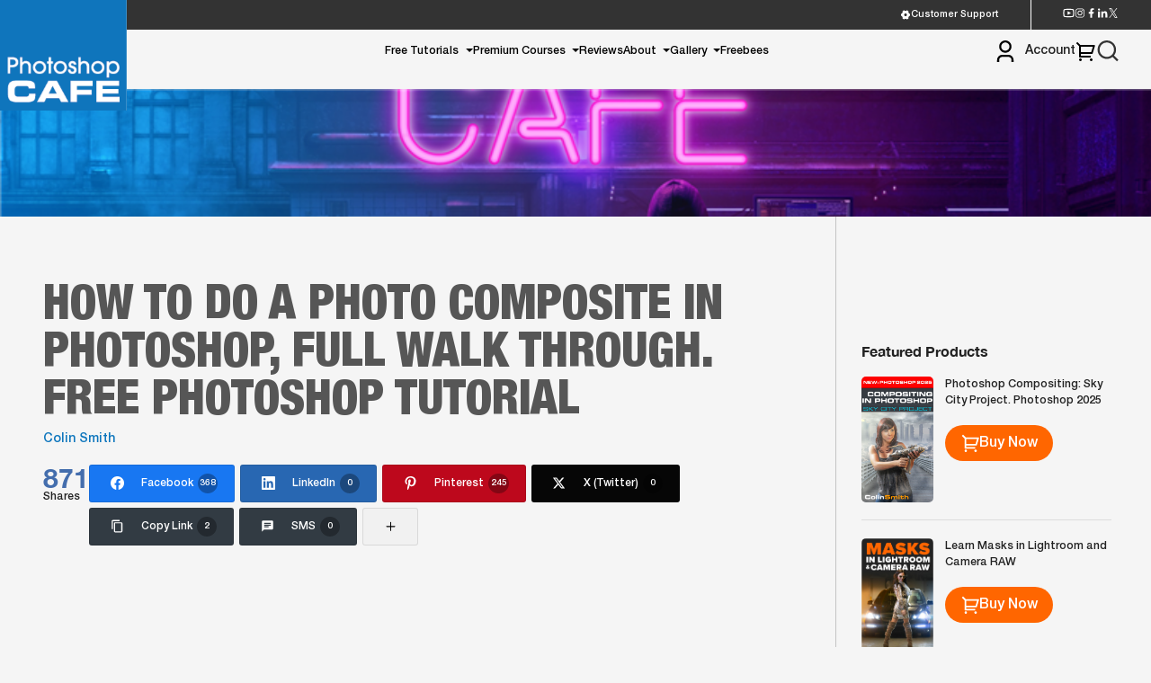

--- FILE ---
content_type: text/html; charset=UTF-8
request_url: https://photoshopcafe.com/photo-composite-photoshop-full-walk-free-photoshop-tutorial/
body_size: 51698
content:
<!doctype html>
<html lang="en-US" prefix="og: http://ogp.me/ns# fb: http://ogp.me/ns/fb#">

<head>
	<meta charset="UTF-8">
	<meta name="viewport" content="width=device-width, initial-scale=1">
	<link rel="profile" href="https://gmpg.org/xfn/11">
	<meta name='robots' content='index, follow, max-image-preview:large, max-snippet:-1, max-video-preview:-1' />
<!-- This site has installed PayPal for WooCommerce v1.5.7 - https://www.angelleye.com/product/woocommerce-paypal-plugin/ -->

<!-- Powered by Social Snap v1.4 - https://socialsnap.com/ -->
<meta property="og:type" content="article">
<meta property="og:title" content="How to do a photo composite in Photoshop, full walk through. Free Photoshop tutorial">
<meta property="og:description" content="Complete photo compositing tutorial in Photoshop. Create this sports composite, free step by step instructions, start to finish. Extract and combine photos, add texture overlays and color effects.">
<meta property="og:url" content="https://photoshopcafe.com/photo-composite-photoshop-full-walk-free-photoshop-tutorial/">
<meta property="og:site_name" content="PhotoshopCAFE">
<meta property="og:updated_time" content="2025-09-15T14:54:28-07:00">
<meta property="article:publisher" content="https://www.facebook.com/photoshopCAFE">
<meta property="og:image" content="https://photoshopcafe.com/wp-content/uploads/2017/04/photo-composite-in-photoshop-tutorial.jpg">
<meta property="og:image:width" content="254">
<meta property="og:image:height" content="255">
<meta property="article:published_time" content="2017-04-18T10:15:17-07:00">
<meta property="article:modified_time" content="2025-09-15T14:54:28-07:00">
<meta property="fb:app_id" content="1923155921341058">
<meta name="twitter:card" content="summary">
<meta name="twitter:title" content="How to do a photo composite in Photoshop, full walk through. Free Photoshop tutorial">
<meta name="twitter:description" content="Complete photo compositing tutorial in Photoshop. Create this sports composite, free step by step instructions, start to finish. Extract and combine photos, add texture overlays and color effects.">
<meta name="twitter:image:src" content="https://photoshopcafe.com/wp-content/uploads/2017/04/photo-composite-in-photoshop-tutorial.jpg">
<!-- Powered by Social Snap v1.4 - https://socialsnap.com/ -->


	<!-- This site is optimized with the Yoast SEO Premium plugin v26.8 (Yoast SEO v26.8) - https://yoast.com/product/yoast-seo-premium-wordpress/ -->
	<title>How to do a photo composite in Photoshop, full walk through. Free Photoshop tutorial - PhotoshopCAFE</title>
	<meta name="description" content="Complete photo compositing tutorial in Photoshop. Create this sports composite, free step by step instructions, start to finish. Extract and combine photos, add texture overlays and color effects." />
	<link rel="canonical" href="https://photoshopcafe.com/photo-composite-photoshop-full-walk-free-photoshop-tutorial/" />
	<meta property="og:locale" content="en_US" />
	<meta property="og:type" content="article" />
	<meta property="og:title" content="How to do a photo composite in Photoshop, full walk through. Free Photoshop tutorial" />
	<meta property="og:description" content="Complete photo compositing tutorial in Photoshop. Create this sports composite, free step by step instructions, start to finish. Extract and combine photos, add texture overlays and color effects." />
	<meta property="og:url" content="https://photoshopcafe.com/photo-composite-photoshop-full-walk-free-photoshop-tutorial/" />
	<meta property="og:site_name" content="PhotoshopCAFE" />
	<meta property="article:publisher" content="https://www.facebook.com/photoshopCAFE" />
	<meta property="article:published_time" content="2017-04-18T17:15:17+00:00" />
	<meta property="article:modified_time" content="2025-09-15T21:54:28+00:00" />
	<meta property="og:image" content="https://photoshopcafe.com/wp-content/uploads/2017/04/photo-composite-in-photoshop-tutorial.jpg" />
	<meta property="og:image:width" content="254" />
	<meta property="og:image:height" content="255" />
	<meta property="og:image:type" content="image/jpeg" />
	<meta name="author" content="Colin Smith" />
	<meta name="twitter:card" content="summary_large_image" />
	<meta name="twitter:creator" content="@photoshopCAFE" />
	<meta name="twitter:site" content="@photoshopCAFE" />
	<meta name="twitter:label1" content="Written by" />
	<meta name="twitter:data1" content="Colin Smith" />
	<meta name="twitter:label2" content="Est. reading time" />
	<meta name="twitter:data2" content="16 minutes" />
	<!-- / Yoast SEO Premium plugin. -->


<link rel='dns-prefetch' href='//unpkg.com' />
<link rel='dns-prefetch' href='//cdn.jsdelivr.net' />
<link rel='dns-prefetch' href='//cdnjs.cloudflare.com' />
<link rel="alternate" type="application/rss+xml" title="PhotoshopCAFE &raquo; Feed" href="https://photoshopcafe.com/feed/" />
<link rel="alternate" type="application/rss+xml" title="PhotoshopCAFE &raquo; Comments Feed" href="https://photoshopcafe.com/comments/feed/" />
<link rel="alternate" type="application/rss+xml" title="PhotoshopCAFE &raquo; How to do a photo composite in Photoshop, full walk through. Free Photoshop tutorial Comments Feed" href="https://photoshopcafe.com/photo-composite-photoshop-full-walk-free-photoshop-tutorial/feed/" />
<link rel="alternate" title="oEmbed (JSON)" type="application/json+oembed" href="https://photoshopcafe.com/wp-json/oembed/1.0/embed?url=https%3A%2F%2Fphotoshopcafe.com%2Fphoto-composite-photoshop-full-walk-free-photoshop-tutorial%2F" />
<link rel="alternate" title="oEmbed (XML)" type="text/xml+oembed" href="https://photoshopcafe.com/wp-json/oembed/1.0/embed?url=https%3A%2F%2Fphotoshopcafe.com%2Fphoto-composite-photoshop-full-walk-free-photoshop-tutorial%2F&#038;format=xml" />
<style id='wp-img-auto-sizes-contain-inline-css'>
img:is([sizes=auto i],[sizes^="auto," i]){contain-intrinsic-size:3000px 1500px}
/*# sourceURL=wp-img-auto-sizes-contain-inline-css */
</style>
<style id='wp-emoji-styles-inline-css'>

	img.wp-smiley, img.emoji {
		display: inline !important;
		border: none !important;
		box-shadow: none !important;
		height: 1em !important;
		width: 1em !important;
		margin: 0 0.07em !important;
		vertical-align: -0.1em !important;
		background: none !important;
		padding: 0 !important;
	}
/*# sourceURL=wp-emoji-styles-inline-css */
</style>
<style id='wp-block-library-inline-css'>
:root{--wp-block-synced-color:#7a00df;--wp-block-synced-color--rgb:122,0,223;--wp-bound-block-color:var(--wp-block-synced-color);--wp-editor-canvas-background:#ddd;--wp-admin-theme-color:#007cba;--wp-admin-theme-color--rgb:0,124,186;--wp-admin-theme-color-darker-10:#006ba1;--wp-admin-theme-color-darker-10--rgb:0,107,160.5;--wp-admin-theme-color-darker-20:#005a87;--wp-admin-theme-color-darker-20--rgb:0,90,135;--wp-admin-border-width-focus:2px}@media (min-resolution:192dpi){:root{--wp-admin-border-width-focus:1.5px}}.wp-element-button{cursor:pointer}:root .has-very-light-gray-background-color{background-color:#eee}:root .has-very-dark-gray-background-color{background-color:#313131}:root .has-very-light-gray-color{color:#eee}:root .has-very-dark-gray-color{color:#313131}:root .has-vivid-green-cyan-to-vivid-cyan-blue-gradient-background{background:linear-gradient(135deg,#00d084,#0693e3)}:root .has-purple-crush-gradient-background{background:linear-gradient(135deg,#34e2e4,#4721fb 50%,#ab1dfe)}:root .has-hazy-dawn-gradient-background{background:linear-gradient(135deg,#faaca8,#dad0ec)}:root .has-subdued-olive-gradient-background{background:linear-gradient(135deg,#fafae1,#67a671)}:root .has-atomic-cream-gradient-background{background:linear-gradient(135deg,#fdd79a,#004a59)}:root .has-nightshade-gradient-background{background:linear-gradient(135deg,#330968,#31cdcf)}:root .has-midnight-gradient-background{background:linear-gradient(135deg,#020381,#2874fc)}:root{--wp--preset--font-size--normal:16px;--wp--preset--font-size--huge:42px}.has-regular-font-size{font-size:1em}.has-larger-font-size{font-size:2.625em}.has-normal-font-size{font-size:var(--wp--preset--font-size--normal)}.has-huge-font-size{font-size:var(--wp--preset--font-size--huge)}.has-text-align-center{text-align:center}.has-text-align-left{text-align:left}.has-text-align-right{text-align:right}.has-fit-text{white-space:nowrap!important}#end-resizable-editor-section{display:none}.aligncenter{clear:both}.items-justified-left{justify-content:flex-start}.items-justified-center{justify-content:center}.items-justified-right{justify-content:flex-end}.items-justified-space-between{justify-content:space-between}.screen-reader-text{border:0;clip-path:inset(50%);height:1px;margin:-1px;overflow:hidden;padding:0;position:absolute;width:1px;word-wrap:normal!important}.screen-reader-text:focus{background-color:#ddd;clip-path:none;color:#444;display:block;font-size:1em;height:auto;left:5px;line-height:normal;padding:15px 23px 14px;text-decoration:none;top:5px;width:auto;z-index:100000}html :where(.has-border-color){border-style:solid}html :where([style*=border-top-color]){border-top-style:solid}html :where([style*=border-right-color]){border-right-style:solid}html :where([style*=border-bottom-color]){border-bottom-style:solid}html :where([style*=border-left-color]){border-left-style:solid}html :where([style*=border-width]){border-style:solid}html :where([style*=border-top-width]){border-top-style:solid}html :where([style*=border-right-width]){border-right-style:solid}html :where([style*=border-bottom-width]){border-bottom-style:solid}html :where([style*=border-left-width]){border-left-style:solid}html :where(img[class*=wp-image-]){height:auto;max-width:100%}:where(figure){margin:0 0 1em}html :where(.is-position-sticky){--wp-admin--admin-bar--position-offset:var(--wp-admin--admin-bar--height,0px)}@media screen and (max-width:600px){html :where(.is-position-sticky){--wp-admin--admin-bar--position-offset:0px}}

/*# sourceURL=wp-block-library-inline-css */
</style><link rel='stylesheet' id='wc-blocks-style-css' href='https://photoshopcafe.com/wp-content/plugins/woocommerce/assets/client/blocks/wc-blocks.css?ver=wc-10.3.7' media='all' />
<style id='global-styles-inline-css'>
:root{--wp--preset--aspect-ratio--square: 1;--wp--preset--aspect-ratio--4-3: 4/3;--wp--preset--aspect-ratio--3-4: 3/4;--wp--preset--aspect-ratio--3-2: 3/2;--wp--preset--aspect-ratio--2-3: 2/3;--wp--preset--aspect-ratio--16-9: 16/9;--wp--preset--aspect-ratio--9-16: 9/16;--wp--preset--color--black: #000000;--wp--preset--color--cyan-bluish-gray: #abb8c3;--wp--preset--color--white: #ffffff;--wp--preset--color--pale-pink: #f78da7;--wp--preset--color--vivid-red: #cf2e2e;--wp--preset--color--luminous-vivid-orange: #ff6900;--wp--preset--color--luminous-vivid-amber: #fcb900;--wp--preset--color--light-green-cyan: #7bdcb5;--wp--preset--color--vivid-green-cyan: #00d084;--wp--preset--color--pale-cyan-blue: #8ed1fc;--wp--preset--color--vivid-cyan-blue: #0693e3;--wp--preset--color--vivid-purple: #9b51e0;--wp--preset--gradient--vivid-cyan-blue-to-vivid-purple: linear-gradient(135deg,rgb(6,147,227) 0%,rgb(155,81,224) 100%);--wp--preset--gradient--light-green-cyan-to-vivid-green-cyan: linear-gradient(135deg,rgb(122,220,180) 0%,rgb(0,208,130) 100%);--wp--preset--gradient--luminous-vivid-amber-to-luminous-vivid-orange: linear-gradient(135deg,rgb(252,185,0) 0%,rgb(255,105,0) 100%);--wp--preset--gradient--luminous-vivid-orange-to-vivid-red: linear-gradient(135deg,rgb(255,105,0) 0%,rgb(207,46,46) 100%);--wp--preset--gradient--very-light-gray-to-cyan-bluish-gray: linear-gradient(135deg,rgb(238,238,238) 0%,rgb(169,184,195) 100%);--wp--preset--gradient--cool-to-warm-spectrum: linear-gradient(135deg,rgb(74,234,220) 0%,rgb(151,120,209) 20%,rgb(207,42,186) 40%,rgb(238,44,130) 60%,rgb(251,105,98) 80%,rgb(254,248,76) 100%);--wp--preset--gradient--blush-light-purple: linear-gradient(135deg,rgb(255,206,236) 0%,rgb(152,150,240) 100%);--wp--preset--gradient--blush-bordeaux: linear-gradient(135deg,rgb(254,205,165) 0%,rgb(254,45,45) 50%,rgb(107,0,62) 100%);--wp--preset--gradient--luminous-dusk: linear-gradient(135deg,rgb(255,203,112) 0%,rgb(199,81,192) 50%,rgb(65,88,208) 100%);--wp--preset--gradient--pale-ocean: linear-gradient(135deg,rgb(255,245,203) 0%,rgb(182,227,212) 50%,rgb(51,167,181) 100%);--wp--preset--gradient--electric-grass: linear-gradient(135deg,rgb(202,248,128) 0%,rgb(113,206,126) 100%);--wp--preset--gradient--midnight: linear-gradient(135deg,rgb(2,3,129) 0%,rgb(40,116,252) 100%);--wp--preset--font-size--small: 13px;--wp--preset--font-size--medium: 20px;--wp--preset--font-size--large: 36px;--wp--preset--font-size--x-large: 42px;--wp--preset--spacing--20: 0.44rem;--wp--preset--spacing--30: 0.67rem;--wp--preset--spacing--40: 1rem;--wp--preset--spacing--50: 1.5rem;--wp--preset--spacing--60: 2.25rem;--wp--preset--spacing--70: 3.38rem;--wp--preset--spacing--80: 5.06rem;--wp--preset--shadow--natural: 6px 6px 9px rgba(0, 0, 0, 0.2);--wp--preset--shadow--deep: 12px 12px 50px rgba(0, 0, 0, 0.4);--wp--preset--shadow--sharp: 6px 6px 0px rgba(0, 0, 0, 0.2);--wp--preset--shadow--outlined: 6px 6px 0px -3px rgb(255, 255, 255), 6px 6px rgb(0, 0, 0);--wp--preset--shadow--crisp: 6px 6px 0px rgb(0, 0, 0);}:where(.is-layout-flex){gap: 0.5em;}:where(.is-layout-grid){gap: 0.5em;}body .is-layout-flex{display: flex;}.is-layout-flex{flex-wrap: wrap;align-items: center;}.is-layout-flex > :is(*, div){margin: 0;}body .is-layout-grid{display: grid;}.is-layout-grid > :is(*, div){margin: 0;}:where(.wp-block-columns.is-layout-flex){gap: 2em;}:where(.wp-block-columns.is-layout-grid){gap: 2em;}:where(.wp-block-post-template.is-layout-flex){gap: 1.25em;}:where(.wp-block-post-template.is-layout-grid){gap: 1.25em;}.has-black-color{color: var(--wp--preset--color--black) !important;}.has-cyan-bluish-gray-color{color: var(--wp--preset--color--cyan-bluish-gray) !important;}.has-white-color{color: var(--wp--preset--color--white) !important;}.has-pale-pink-color{color: var(--wp--preset--color--pale-pink) !important;}.has-vivid-red-color{color: var(--wp--preset--color--vivid-red) !important;}.has-luminous-vivid-orange-color{color: var(--wp--preset--color--luminous-vivid-orange) !important;}.has-luminous-vivid-amber-color{color: var(--wp--preset--color--luminous-vivid-amber) !important;}.has-light-green-cyan-color{color: var(--wp--preset--color--light-green-cyan) !important;}.has-vivid-green-cyan-color{color: var(--wp--preset--color--vivid-green-cyan) !important;}.has-pale-cyan-blue-color{color: var(--wp--preset--color--pale-cyan-blue) !important;}.has-vivid-cyan-blue-color{color: var(--wp--preset--color--vivid-cyan-blue) !important;}.has-vivid-purple-color{color: var(--wp--preset--color--vivid-purple) !important;}.has-black-background-color{background-color: var(--wp--preset--color--black) !important;}.has-cyan-bluish-gray-background-color{background-color: var(--wp--preset--color--cyan-bluish-gray) !important;}.has-white-background-color{background-color: var(--wp--preset--color--white) !important;}.has-pale-pink-background-color{background-color: var(--wp--preset--color--pale-pink) !important;}.has-vivid-red-background-color{background-color: var(--wp--preset--color--vivid-red) !important;}.has-luminous-vivid-orange-background-color{background-color: var(--wp--preset--color--luminous-vivid-orange) !important;}.has-luminous-vivid-amber-background-color{background-color: var(--wp--preset--color--luminous-vivid-amber) !important;}.has-light-green-cyan-background-color{background-color: var(--wp--preset--color--light-green-cyan) !important;}.has-vivid-green-cyan-background-color{background-color: var(--wp--preset--color--vivid-green-cyan) !important;}.has-pale-cyan-blue-background-color{background-color: var(--wp--preset--color--pale-cyan-blue) !important;}.has-vivid-cyan-blue-background-color{background-color: var(--wp--preset--color--vivid-cyan-blue) !important;}.has-vivid-purple-background-color{background-color: var(--wp--preset--color--vivid-purple) !important;}.has-black-border-color{border-color: var(--wp--preset--color--black) !important;}.has-cyan-bluish-gray-border-color{border-color: var(--wp--preset--color--cyan-bluish-gray) !important;}.has-white-border-color{border-color: var(--wp--preset--color--white) !important;}.has-pale-pink-border-color{border-color: var(--wp--preset--color--pale-pink) !important;}.has-vivid-red-border-color{border-color: var(--wp--preset--color--vivid-red) !important;}.has-luminous-vivid-orange-border-color{border-color: var(--wp--preset--color--luminous-vivid-orange) !important;}.has-luminous-vivid-amber-border-color{border-color: var(--wp--preset--color--luminous-vivid-amber) !important;}.has-light-green-cyan-border-color{border-color: var(--wp--preset--color--light-green-cyan) !important;}.has-vivid-green-cyan-border-color{border-color: var(--wp--preset--color--vivid-green-cyan) !important;}.has-pale-cyan-blue-border-color{border-color: var(--wp--preset--color--pale-cyan-blue) !important;}.has-vivid-cyan-blue-border-color{border-color: var(--wp--preset--color--vivid-cyan-blue) !important;}.has-vivid-purple-border-color{border-color: var(--wp--preset--color--vivid-purple) !important;}.has-vivid-cyan-blue-to-vivid-purple-gradient-background{background: var(--wp--preset--gradient--vivid-cyan-blue-to-vivid-purple) !important;}.has-light-green-cyan-to-vivid-green-cyan-gradient-background{background: var(--wp--preset--gradient--light-green-cyan-to-vivid-green-cyan) !important;}.has-luminous-vivid-amber-to-luminous-vivid-orange-gradient-background{background: var(--wp--preset--gradient--luminous-vivid-amber-to-luminous-vivid-orange) !important;}.has-luminous-vivid-orange-to-vivid-red-gradient-background{background: var(--wp--preset--gradient--luminous-vivid-orange-to-vivid-red) !important;}.has-very-light-gray-to-cyan-bluish-gray-gradient-background{background: var(--wp--preset--gradient--very-light-gray-to-cyan-bluish-gray) !important;}.has-cool-to-warm-spectrum-gradient-background{background: var(--wp--preset--gradient--cool-to-warm-spectrum) !important;}.has-blush-light-purple-gradient-background{background: var(--wp--preset--gradient--blush-light-purple) !important;}.has-blush-bordeaux-gradient-background{background: var(--wp--preset--gradient--blush-bordeaux) !important;}.has-luminous-dusk-gradient-background{background: var(--wp--preset--gradient--luminous-dusk) !important;}.has-pale-ocean-gradient-background{background: var(--wp--preset--gradient--pale-ocean) !important;}.has-electric-grass-gradient-background{background: var(--wp--preset--gradient--electric-grass) !important;}.has-midnight-gradient-background{background: var(--wp--preset--gradient--midnight) !important;}.has-small-font-size{font-size: var(--wp--preset--font-size--small) !important;}.has-medium-font-size{font-size: var(--wp--preset--font-size--medium) !important;}.has-large-font-size{font-size: var(--wp--preset--font-size--large) !important;}.has-x-large-font-size{font-size: var(--wp--preset--font-size--x-large) !important;}
/*# sourceURL=global-styles-inline-css */
</style>

<style id='classic-theme-styles-inline-css'>
/*! This file is auto-generated */
.wp-block-button__link{color:#fff;background-color:#32373c;border-radius:9999px;box-shadow:none;text-decoration:none;padding:calc(.667em + 2px) calc(1.333em + 2px);font-size:1.125em}.wp-block-file__button{background:#32373c;color:#fff;text-decoration:none}
/*# sourceURL=/wp-includes/css/classic-themes.min.css */
</style>
<link rel='stylesheet' id='mailerlite_forms.css-css' href='https://photoshopcafe.com/wp-content/plugins/official-mailerlite-sign-up-forms/assets/css/mailerlite_forms.css?ver=1.7.18' media='all' />
<link rel='stylesheet' id='pac-styles-css' href='https://photoshopcafe.com/wp-content/plugins/woocommerce-product-archive-customiser/assets/css/pac.css?ver=6.9' media='all' />
<link rel='stylesheet' id='pac-layout-styles-css' href='https://photoshopcafe.com/wp-content/plugins/woocommerce-product-archive-customiser/assets/css/layout.css?ver=6.9' media='only screen and (min-width: 768px)' />
<style id='woocommerce-inline-inline-css'>
.woocommerce form .form-row .required { visibility: visible; }
/*# sourceURL=woocommerce-inline-inline-css */
</style>
<link rel='stylesheet' id='brands-styles-css' href='https://photoshopcafe.com/wp-content/plugins/woocommerce/assets/css/brands.css?ver=10.3.7' media='all' />
<link rel='stylesheet' id='woocommerce-inline-style-css' href='https://photoshopcafe.com/wp-content/plugins/woocommerce/assets/css/woocommerce.css' media='all' />
<link rel='stylesheet' id='font-awesome-v6-css' href='https://cdnjs.cloudflare.com/ajax/libs/font-awesome/6.5.0/css/all.min.css?ver=6.5.0' media='all' />
<link rel='stylesheet' id='photoshop_cafe_dev-style-css' href='https://photoshopcafe.com/wp-content/themes/photoshop-cafe/style.css?ver=1.0.6' media='all' />
<link rel='stylesheet' id='photoshop_cafe-app-css-css' href='https://photoshopcafe.com/wp-content/themes/photoshop-cafe/src/dist/css/app.css?ver=1.0.6' media='all' />
<link rel='stylesheet' id='glightbox-css' href='https://cdn.jsdelivr.net/npm/glightbox/dist/css/glightbox.min.css' media='all' />
<link rel='stylesheet' id='sv-wc-payment-gateway-payment-form-v5_10_3-css' href='https://photoshopcafe.com/wp-content/plugins/woocommerce-gateway-authorize-net-cim/vendor/skyverge/wc-plugin-framework/woocommerce/payment-gateway/assets/css/frontend/sv-wc-payment-gateway-payment-form.min.css?ver=5.10.3' media='all' />
<script src="https://photoshopcafe.com/wp-includes/js/jquery/jquery.min.js?ver=3.7.1" id="jquery-core-js"></script>
<script src="https://photoshopcafe.com/wp-includes/js/jquery/jquery-migrate.min.js?ver=3.4.1" id="jquery-migrate-js"></script>
<script src="https://photoshopcafe.com/wp-content/plugins/woocommerce/assets/js/jquery-blockui/jquery.blockUI.min.js?ver=2.7.0-wc.10.3.7" id="wc-jquery-blockui-js" defer data-wp-strategy="defer"></script>
<script src="https://photoshopcafe.com/wp-content/plugins/woocommerce/assets/js/js-cookie/js.cookie.min.js?ver=2.1.4-wc.10.3.7" id="wc-js-cookie-js" defer data-wp-strategy="defer"></script>
<script id="woocommerce-js-extra">
var woocommerce_params = {"ajax_url":"/wp-admin/admin-ajax.php","wc_ajax_url":"/?wc-ajax=%%endpoint%%","i18n_password_show":"Show password","i18n_password_hide":"Hide password"};
//# sourceURL=woocommerce-js-extra
</script>
<script src="https://photoshopcafe.com/wp-content/plugins/woocommerce/assets/js/frontend/woocommerce.min.js?ver=10.3.7" id="woocommerce-js" defer data-wp-strategy="defer"></script>
<link rel="https://api.w.org/" href="https://photoshopcafe.com/wp-json/" /><link rel="alternate" title="JSON" type="application/json" href="https://photoshopcafe.com/wp-json/wp/v2/posts/17679" /><link rel="EditURI" type="application/rsd+xml" title="RSD" href="https://photoshopcafe.com/xmlrpc.php?rsd" />
<meta name="generator" content="WordPress 6.9" />
<meta name="generator" content="WooCommerce 10.3.7" />
<link rel='shortlink' href='https://photoshopcafe.com/?p=17679' />
        <!-- MailerLite Universal -->
        <script>
            (function(w,d,e,u,f,l,n){w[f]=w[f]||function(){(w[f].q=w[f].q||[])
                .push(arguments);},l=d.createElement(e),l.async=1,l.src=u,
                n=d.getElementsByTagName(e)[0],n.parentNode.insertBefore(l,n);})
            (window,document,'script','https://assets.mailerlite.com/js/universal.js','ml');
            ml('account', '707310');
            ml('enablePopups', true);
        </script>
        <!-- End MailerLite Universal -->
        	<noscript><style>.woocommerce-product-gallery{ opacity: 1 !important; }</style></noscript>
	
<!-- Meta Pixel Code -->
<script type='text/javascript'>
!function(f,b,e,v,n,t,s){if(f.fbq)return;n=f.fbq=function(){n.callMethod?
n.callMethod.apply(n,arguments):n.queue.push(arguments)};if(!f._fbq)f._fbq=n;
n.push=n;n.loaded=!0;n.version='2.0';n.queue=[];t=b.createElement(e);t.async=!0;
t.src=v;s=b.getElementsByTagName(e)[0];s.parentNode.insertBefore(t,s)}(window,
document,'script','https://connect.facebook.net/en_US/fbevents.js');
</script>
<!-- End Meta Pixel Code -->
<script type='text/javascript'>var url = window.location.origin + '?ob=open-bridge';
            fbq('set', 'openbridge', '1673524192931804', url);
fbq('init', '1673524192931804', {}, {
    "agent": "wordpress-6.9-4.1.5"
})</script><script type='text/javascript'>
    fbq('track', 'PageView', []);
  </script><!-- Google tag (gtag.js) -->
<script async src="https://www.googletagmanager.com/gtag/js?id=UA-636349-1"></script>
<script>
  window.dataLayer = window.dataLayer || [];
  function gtag(){dataLayer.push(arguments);}
  gtag('js', new Date());

  gtag('config', 'UA-636349-1');
</script>
<link rel="icon" href="https://photoshopcafe.com/wp-content/uploads/2021/12/cropped-psc512-32x32.png" sizes="32x32" />
<link rel="icon" href="https://photoshopcafe.com/wp-content/uploads/2021/12/cropped-psc512-192x192.png" sizes="192x192" />
<link rel="apple-touch-icon" href="https://photoshopcafe.com/wp-content/uploads/2021/12/cropped-psc512-180x180.png" />
<meta name="msapplication-TileImage" content="https://photoshopcafe.com/wp-content/uploads/2021/12/cropped-psc512-270x270.png" />
		<style id="wp-custom-css">
			.single-post strong em {
    font-weight: 700;
}
.single-post strong{
	display: inline-block;
}		</style>
			<!-- Google tag (gtag.js) -->
<script async src="https://www.googletagmanager.com/gtag/js?id=G-340031666"></script>
<script>
  window.dataLayer = window.dataLayer || [];
  function gtag(){dataLayer.push(arguments);}
  gtag('js', new Date());

  gtag('config', 'G-340031666');
</script>
<link rel='stylesheet' id='socialsnap-styles-css' href='https://photoshopcafe.com/wp-content/plugins/socialsnap-plus/assets/css/socialsnap.css?ver=1.4' media='all' />
</head>
<body class="wp-singular post-template-default single single-post postid-17679 single-format-video wp-custom-logo wp-theme-photoshop-cafe  theme-photoshop-cafe wc-pac-hide-sale-flash woocommerce-no-js">

	
<!-- Meta Pixel Code -->
<noscript>
<img height="1" width="1" style="display:none" alt="fbpx"
src="https://www.facebook.com/tr?id=1673524192931804&ev=PageView&noscript=1" />
</noscript>
<!-- End Meta Pixel Code -->
	<div id="loader"></div>
	<div id="page" class="site">
		<a class="skip-link screen-reader-text" href="#primary">
			Skip to content		</a>
				<header id="masthead" class="site-header ">
							<div class="top-bar">
					<div class="top-bar-link">
						<div class="top-row flex">
							<div class="support-col">
								<a target="_blank" href="https://photoshopcafe.zendesk.com/home"><svg width="15" height="15" viewBox="0 0 15 15" fill="none" xmlns="http://www.w3.org/2000/svg">
<path d="M3.33372 2.84063C3.97543 2.2658 4.72915 1.83 5.54747 1.56063C5.78146 1.85376 6.07851 2.09039 6.41654 2.25292C6.75458 2.41544 7.1249 2.49968 7.49997 2.49938C7.87504 2.49968 8.24536 2.41544 8.5834 2.25292C8.92143 2.09039 9.21848 1.85376 9.45247 1.56063C10.2708 1.83 11.0245 2.2658 11.6662 2.84063C11.5297 3.18966 11.4735 3.56496 11.5018 3.93868C11.5302 4.3124 11.6423 4.67494 11.83 4.99937C12.0172 5.32443 12.2753 5.60309 12.5851 5.81464C12.8949 6.02618 13.2484 6.16516 13.6193 6.22125C13.7947 7.06431 13.7947 7.93444 13.6193 8.7775C12.8943 8.88875 12.2256 9.315 11.83 9.99937C11.6422 10.3239 11.53 10.6865 11.5017 11.0604C11.4733 11.4342 11.5296 11.8096 11.6662 12.1587C11.0245 12.7333 10.2707 13.1689 9.45247 13.4381C9.21842 13.1451 8.92134 12.9086 8.58331 12.7462C8.24528 12.5838 7.87499 12.4996 7.49997 12.5C7.1249 12.4997 6.75458 12.5839 6.41654 12.7465C6.07851 12.909 5.78146 13.1456 5.54747 13.4387C4.7292 13.1696 3.97548 12.734 3.33372 12.1594C3.47038 11.8103 3.52662 11.4348 3.49827 11.061C3.46992 10.6872 3.35771 10.3245 3.16997 10C2.98265 9.67506 2.7245 9.39652 2.41471 9.18509C2.10492 8.97365 1.75145 8.83477 1.38059 8.77875C1.20517 7.93548 1.20517 7.06514 1.38059 6.22187C1.75151 6.16579 2.10501 6.02681 2.41481 5.81526C2.7246 5.60372 2.98272 5.32506 3.16997 5C3.35761 4.67556 3.46977 4.31303 3.49812 3.93931C3.52647 3.56559 3.47028 3.18966 3.33372 2.84063ZM8.43747 9.12312C8.65243 9.00091 8.84109 8.83738 8.9926 8.64195C9.1441 8.44652 9.25545 8.22306 9.32024 7.98442C9.38503 7.74579 9.40197 7.49669 9.3701 7.25148C9.33823 7.00627 9.25817 6.76978 9.13453 6.55563C9.01089 6.34149 8.84611 6.15392 8.64968 6.00371C8.45325 5.85351 8.22905 5.74364 7.98999 5.68044C7.75093 5.61724 7.50173 5.60194 7.25673 5.63544C7.01174 5.66894 6.77579 5.75057 6.56247 5.87562C6.13533 6.12603 5.82458 6.53522 5.69802 7.0139C5.57147 7.49258 5.63939 8.00189 5.88695 8.43068C6.13452 8.85947 6.54164 9.17293 7.01947 9.30265C7.4973 9.43238 8.00705 9.36784 8.43747 9.12312Z" fill="white"/>
</svg>
 Customer Support</a>
							</div>
							<div class="social-icon">
								<ul class="flex">
									<li>
										<a href="https://www.youtube.com/photoshopcafe" target="_blank">
											<svg width="15" height="13" viewBox="0 0 15 13" fill="none" xmlns="http://www.w3.org/2000/svg">
<path d="M12.8879 2.95479C12.8341 2.74371 12.6811 2.58433 12.5061 2.53546C12.1966 2.44833 10.6878 2.25 7.50033 2.25C4.31283 2.25 2.80549 2.44833 2.49312 2.53546C2.32028 2.58362 2.16728 2.743 2.11274 2.95479C2.03553 3.25512 1.83366 4.51383 1.83366 6.5C1.83366 8.48617 2.03553 9.74417 2.11274 10.0459C2.16658 10.2563 2.31958 10.4157 2.49383 10.4638C2.80549 10.5517 4.31283 10.75 7.50033 10.75C10.6878 10.75 12.1959 10.5517 12.5075 10.4645C12.6804 10.4164 12.8334 10.257 12.8879 10.0452C12.9651 9.74487 13.167 8.48333 13.167 6.5C13.167 4.51667 12.9651 3.25583 12.8879 2.95479ZM14.26 2.60275C14.5837 3.865 14.5837 6.5 14.5837 6.5C14.5837 6.5 14.5837 9.135 14.26 10.3973C14.08 11.095 13.5537 11.6439 12.8872 11.8295C11.6767 12.1667 7.50033 12.1667 7.50033 12.1667C7.50033 12.1667 3.32612 12.1667 2.11345 11.8295C1.44408 11.6411 0.918492 11.0928 0.740701 10.3973C0.416992 9.135 0.416992 6.5 0.416992 6.5C0.416992 6.5 0.416992 3.865 0.740701 2.60275C0.920617 1.90504 1.44691 1.35608 2.11345 1.1705C3.32612 0.833333 7.50033 0.833333 7.50033 0.833333C7.50033 0.833333 11.6767 0.833333 12.8872 1.1705C13.5566 1.35892 14.0822 1.90717 14.26 2.60275ZM6.08366 8.97917V4.02083L10.3337 6.5L6.08366 8.97917Z" fill="white"/>
</svg>
										</a>
									</li>
									<li><a href="https://www.instagram.com/photoshopcafe" target="_blank"><svg width="13" height="13" viewBox="0 0 13 13" fill="none" xmlns="http://www.w3.org/2000/svg">
<path fill-rule="evenodd" clip-rule="evenodd" d="M3.99125 0.498751H9.00875C10.9294 0.498751 12.5 2.02813 12.5 3.89688V9.10063C12.5 10.9694 10.9294 12.4987 9.00875 12.4987H3.99125C2.07187 12.4987 0.5 10.9694 0.5 9.10063V3.89688C0.5 2.02813 2.07187 0.498751 3.99125 0.498751ZM2.17875 10.8675C2.6636 11.34 3.31423 11.6039 3.99125 11.6025H9.01C9.68725 11.6041 10.3382 11.3402 10.8231 10.8675C11.0614 10.6392 11.2512 10.3652 11.3811 10.0618C11.5109 9.75838 11.5781 9.43189 11.5787 9.10188V3.8975C11.5787 3.23438 11.31 2.6075 10.8231 2.13313C10.3381 1.65989 9.68699 1.39558 9.00937 1.39688H3.99187C3.30937 1.39688 2.66687 1.65938 2.17875 2.13313C1.9405 2.36123 1.75072 2.63506 1.62078 2.93823C1.49083 3.24139 1.4234 3.56766 1.4225 3.8975V9.10188C1.42312 9.76563 1.69187 10.3938 2.17875 10.8675ZM9.09313 3.1875C9.09313 2.76625 9.44375 2.425 9.87562 2.425C10.3081 2.425 10.6581 2.76625 10.6581 3.1875C10.6581 3.60813 10.3081 3.9475 9.87562 3.9475C9.44438 3.9475 9.09313 3.60813 9.09313 3.1875ZM3.2125 6.45313C3.2125 4.67688 4.69187 3.23688 6.51625 3.23688C8.34125 3.23688 9.82063 4.67688 9.82063 6.45313C9.82063 8.22938 8.34062 9.66938 6.51625 9.66938C4.69187 9.66938 3.2125 8.22938 3.2125 6.45313ZM4.3375 6.455C4.3375 7.61813 5.30625 8.56188 6.50188 8.56188C7.69563 8.56188 8.66438 7.61813 8.66438 6.455C8.66438 5.2925 7.69563 4.35 6.50188 4.35C5.30625 4.35 4.3375 5.2925 4.3375 6.455Z" fill="white"/>
</svg>
</a></li>
									<li><a href="https://www.facebook.com/photoshopCAFE" target="_blank"><svg width="7" height="13" viewBox="0 0 7 13" fill="none" xmlns="http://www.w3.org/2000/svg">
<path d="M4.75 7.4375H6.3125L6.9375 4.9375H4.75V3.6875C4.75 3.04375 4.75 2.4375 6 2.4375H6.9375V0.3375C6.73375 0.310625 5.96437 0.25 5.15187 0.25C3.455 0.25 2.25 1.28562 2.25 3.1875V4.9375H0.375V7.4375H2.25V12.75H4.75V7.4375Z" fill="white"/>
</svg>
</a></li>
									<li><a href="https://www.linkedin.com/company/photoshopcafe" target="_blank"><svg width="13" height="12" viewBox="0 0 13 12" fill="none" xmlns="http://www.w3.org/2000/svg">
<path d="M3.45838 11.5678H0.925049V3.96776H3.45838V11.5678ZM2.19172 2.95443C1.85577 2.95443 1.53359 2.82098 1.29605 2.58343C1.0585 2.34588 0.925049 2.0237 0.925049 1.68776C0.925049 1.35182 1.0585 1.02964 1.29605 0.792092C1.53359 0.554546 1.85577 0.421094 2.19172 0.421094C2.52766 0.421094 2.84984 0.554546 3.08738 0.792092C3.32493 1.02964 3.45838 1.35182 3.45838 1.68776C3.45838 2.0237 3.32493 2.34588 3.08738 2.58343C2.84984 2.82098 2.52766 2.95443 2.19172 2.95443ZM12.5784 11.5678H10.144V7.86909C10.144 6.98718 10.1274 5.85272 8.87734 5.85272C7.60909 5.85272 7.41434 6.81301 7.41434 7.80576V11.5678H4.97917V3.96222H7.31697V5.00168H7.35022C7.6748 4.40397 8.47042 3.7738 9.65555 3.7738C12.1232 3.7738 12.5792 5.34922 12.5792 7.39647V11.5686L12.5784 11.5678Z" fill="white"/>
</svg>
</a></li>
									<li><a href="https://twitter.com/photoshopCAFE" target="_blank"><svg width="10" height="11" viewBox="0 0 10 11" fill="none" xmlns="http://www.w3.org/2000/svg">
<g clip-path="url(#clip0_474_573)">
<path d="M5.95233 4.65827L9.67567 0H8.79367L5.55933 4.04388L2.978 0H0L3.90433 6.11565L0 11H0.882L4.29533 6.72857L7.022 11H10M1.20033 0.715868H2.55533L8.793 10.3193H7.43767" fill="white"/>
</g>
<defs>
<clipPath id="clip0_474_573">
<rect width="10" height="11" fill="white"/>
</clipPath>
</defs>
</svg>
</a></li>
								</ul>
							</div>
						</div>
					</div>
				</div>
						<div class="header-row flex space-between align-center">
				<div class="site-branding">
					<a href="https://photoshopcafe.com/">
						<svg width="158" height="137" viewBox="0 0 158 137" fill="none" xmlns="http://www.w3.org/2000/svg" xmlns:xlink="http://www.w3.org/1999/xlink">
<rect x="-1" y="-12" width="159" height="149" fill="url(#pattern0_474_582)"/>
<defs>
<pattern id="pattern0_474_582" patternContentUnits="objectBoundingBox" width="1" height="1">
<use xlink:href="#image0_474_582" transform="scale(0.00471698 0.00503356)"/>
</pattern>
<image id="image0_474_582" width="212" height="200" preserveAspectRatio="none" xlink:href="[data-uri]"/>
</defs>
</svg>
					</a>
				</div>
									<div class="site-main-nav">
						<button class="menuToggleBtn">
							<span class="bar"></span>
							<span class="bar"></span>
						</button>
						<div class="drawer-menu-box">
							<nav id="site-navigation" class="main-navigation">
								<ul id="primary-menu" class="flex align-center menu"><li id="menu-item-317" class="menu-item menu-item-type-taxonomy menu-item-object-category current-post-ancestor current-menu-parent current-post-parent menu-item-has-children menu-item-317"><a href="https://photoshopcafe.com/tutorials.htm">Free Tutorials</a>
<ul class="sub-menu">
	<li id="menu-item-300" class="menu-item menu-item-type-taxonomy menu-item-object-category current-post-ancestor current-menu-parent current-post-parent menu-item-has-children menu-item-300"><a href="https://photoshopcafe.com/tutorials.htm">All Free Tutorials</a>
	<ul class="sub-menu">
		<li id="menu-item-4946" class="menu-item menu-item-type-custom menu-item-object-custom menu-item-4946"><a href="https://photoshopcafe.com/tutorials/lightroom">ACR &#038; Lightroom Tutorials</a></li>
		<li id="menu-item-4945" class="menu-item menu-item-type-custom menu-item-object-custom menu-item-4945"><a href="https://photoshopcafe.com/tutorials/photoshopBasics">Photoshop Basics</a></li>
		<li id="menu-item-62645" class="menu-item menu-item-type-taxonomy menu-item-object-category menu-item-62645"><a href="https://photoshopcafe.com/tips.htm">Photoshop Tips</a></li>
		<li id="menu-item-302" class="menu-item menu-item-type-taxonomy menu-item-object-category current-post-ancestor current-menu-parent current-post-parent menu-item-302"><a href="https://photoshopcafe.com/tut_photo.htm">Photo Tutorials</a></li>
		<li id="menu-item-55753" class="menu-item menu-item-type-taxonomy menu-item-object-category menu-item-55753"><a href="https://photoshopcafe.com/ai/">Ai Art and tools</a></li>
		<li id="menu-item-303" class="menu-item menu-item-type-taxonomy menu-item-object-category current-post-ancestor current-menu-parent current-post-parent menu-item-303"><a href="https://photoshopcafe.com/tut_fx.htm">Special Effects</a></li>
		<li id="menu-item-304" class="menu-item menu-item-type-taxonomy menu-item-object-category menu-item-304"><a href="https://photoshopcafe.com/tut_text.htm">Text Effects</a></li>
		<li id="menu-item-301" class="menu-item menu-item-type-taxonomy menu-item-object-category menu-item-301"><a href="https://photoshopcafe.com/tut_misc.htm">MISC</a></li>
		<li id="menu-item-8219" class="menu-item menu-item-type-taxonomy menu-item-object-category menu-item-8219"><a href="https://photoshopcafe.com/drone">Drone Photography</a></li>
	</ul>
</li>
	<li id="menu-item-294" class="menu-item menu-item-type-taxonomy menu-item-object-category menu-item-has-children menu-item-294"><a href="https://photoshopcafe.com/csc/index.htm">Newest Photoshop + LR Features</a>
	<ul class="sub-menu">
		<li id="menu-item-3151" class="menu-item menu-item-type-taxonomy menu-item-object-category menu-item-3151"><a href="https://photoshopcafe.com/lightroom.htm">Lightroom New Features</a></li>
		<li id="menu-item-295" class="menu-item menu-item-type-taxonomy menu-item-object-category menu-item-295"><a href="https://photoshopcafe.com/cc-learning.htm">Photoshop CC New Features</a></li>
		<li id="menu-item-299" class="menu-item menu-item-type-taxonomy menu-item-object-category menu-item-299"><a href="https://photoshopcafe.com/cs6">Photoshop CS6 New Features</a></li>
		<li id="menu-item-298" class="menu-item menu-item-type-taxonomy menu-item-object-category menu-item-298"><a href="https://photoshopcafe.com/cs5">Photoshop CS5 New Features</a></li>
		<li id="menu-item-297" class="menu-item menu-item-type-taxonomy menu-item-object-category menu-item-297"><a href="https://photoshopcafe.com/cs4">Photoshop CS4 New Features</a></li>
		<li id="menu-item-296" class="menu-item menu-item-type-taxonomy menu-item-object-category menu-item-296"><a href="https://photoshopcafe.com/cs3">Photoshop CS3 New Features</a></li>
	</ul>
</li>
	<li id="menu-item-45428" class="menu-item menu-item-type-taxonomy menu-item-object-category menu-item-45428"><a href="https://photoshopcafe.com/livestreams">Live Streams</a></li>
</ul>
</li>
<li id="menu-item-313" class="menu-item menu-item-type-post_type menu-item-object-page menu-item-has-children menu-item-313"><a href="https://photoshopcafe.com/video/videos.htm">Premium Courses</a>
<ul class="sub-menu">
	<li id="menu-item-314" class="menu-item menu-item-type-post_type menu-item-object-page menu-item-has-children menu-item-314"><a href="https://photoshopcafe.com/video/videos.htm">Premium Training</a>
	<ul class="sub-menu">
		<li id="menu-item-1495" class="menu-item menu-item-type-taxonomy menu-item-object-product_cat menu-item-1495"><a href="https://photoshopcafe.com/product-category/photoshop/">Photoshop</a></li>
		<li id="menu-item-1493" class="menu-item menu-item-type-taxonomy menu-item-object-product_cat menu-item-1493"><a href="https://photoshopcafe.com/product-category/lightroom/">Lightroom</a></li>
		<li id="menu-item-1489" class="menu-item menu-item-type-taxonomy menu-item-object-product_cat menu-item-1489"><a href="https://photoshopcafe.com/product-category/design/">Design</a></li>
		<li id="menu-item-1490" class="menu-item menu-item-type-taxonomy menu-item-object-product_cat menu-item-1490"><a href="https://photoshopcafe.com/product-category/digital-art/">Digital Art</a></li>
		<li id="menu-item-1494" class="menu-item menu-item-type-taxonomy menu-item-object-product_cat menu-item-1494"><a href="https://photoshopcafe.com/product-category/photography/">Photography</a></li>
		<li id="menu-item-1492" class="menu-item menu-item-type-taxonomy menu-item-object-product_cat menu-item-1492"><a href="https://photoshopcafe.com/product-category/lighting/">Lighting</a></li>
		<li id="menu-item-17893" class="menu-item menu-item-type-taxonomy menu-item-object-product_cat menu-item-17893"><a href="https://photoshopcafe.com/product-category/drone-photography-video/">Drones</a></li>
		<li id="menu-item-293" class="menu-item menu-item-type-post_type menu-item-object-page menu-item-293"><a href="https://photoshopcafe.com/video/new.htm">New Releases</a></li>
		<li id="menu-item-17202" class="menu-item menu-item-type-custom menu-item-object-custom menu-item-17202"><a href="//photoshopcafe.com/product-tag/saleItem/">On Sale</a></li>
	</ul>
</li>
	<li id="menu-item-10062" class="menu-item menu-item-type-custom menu-item-object-custom menu-item-10062"><a target="_blank" href="https://academy.photoshopcafe.com/">Streaming Videos</a></li>
	<li id="menu-item-18554" class="menu-item menu-item-type-post_type_archive menu-item-object-instructors menu-item-18554"><a href="https://photoshopcafe.com/instructor/">Instructors</a></li>
	<li id="menu-item-18690" class="menu-item menu-item-type-post_type_archive menu-item-object-testimonials menu-item-18690"><a href="https://photoshopcafe.com/testimonial/">Testimonials</a></li>
</ul>
</li>
<li id="menu-item-273" class="menu-item menu-item-type-taxonomy menu-item-object-category menu-item-273"><a href="https://photoshopcafe.com/reviews/reviews.htm">Reviews</a></li>
<li id="menu-item-5186" class="menu-item menu-item-type-post_type menu-item-object-page menu-item-has-children menu-item-5186"><a href="https://photoshopcafe.com/about.htm">About</a>
<ul class="sub-menu">
	<li id="menu-item-18563" class="menu-item menu-item-type-post_type menu-item-object-page menu-item-18563"><a href="https://photoshopcafe.com/about.htm">About us</a></li>
	<li id="menu-item-18564" class="menu-item menu-item-type-custom menu-item-object-custom menu-item-18564"><a href="//photoshopcafe.com/blog/">Blog</a></li>
	<li id="menu-item-19787" class="menu-item menu-item-type-post_type menu-item-object-post menu-item-19787"><a href="https://photoshopcafe.com/video/support.htm">Help</a></li>
	<li id="menu-item-18561" class="menu-item menu-item-type-custom menu-item-object-custom menu-item-18561"><a href="//photoshopcafe.com/interview/">Interviews</a></li>
	<li id="menu-item-18562" class="menu-item menu-item-type-custom menu-item-object-custom menu-item-18562"><a href="//photoshopcafe.com/contest/">Contests</a></li>
</ul>
</li>
<li id="menu-item-59882" class="menu-item menu-item-type-post_type menu-item-object-page menu-item-has-children menu-item-59882"><a href="https://photoshopcafe.com/samples.htm">Gallery</a>
<ul class="sub-menu">
	<li id="menu-item-60105" class="menu-item menu-item-type-custom menu-item-object-custom menu-item-60105"><a href="https://photoshopcafe.com/samples.htm">Colin&#8217;s work</a></li>
</ul>
</li>
<li id="menu-item-48320" class="menu-item menu-item-type-post_type menu-item-object-page menu-item-48320"><a href="https://photoshopcafe.com/vault/">Freebees</a></li>
</ul>							</nav>
						</div>
					</div>
					<div class="account-cart-detail">
						<ul class="flex align-center">
							<li><a href="https://photoshopcafe.com/my-account"><svg width="16" height="21" viewBox="0 0 16 21" fill="none" xmlns="http://www.w3.org/2000/svg">
<path d="M16 21H14V19C14 18.2044 13.6839 17.4413 13.1213 16.8787C12.5587 16.3161 11.7956 16 11 16H5C4.20435 16 3.44129 16.3161 2.87868 16.8787C2.31607 17.4413 2 18.2044 2 19V21H0V19C0 17.6739 0.526784 16.4021 1.46447 15.4645C2.40215 14.5268 3.67392 14 5 14H11C12.3261 14 13.5979 14.5268 14.5355 15.4645C15.4732 16.4021 16 17.6739 16 19V21ZM8 12C7.21207 12 6.43185 11.8448 5.7039 11.5433C4.97595 11.2417 4.31451 10.7998 3.75736 10.2426C3.20021 9.68549 2.75825 9.02405 2.45672 8.2961C2.15519 7.56815 2 6.78793 2 6C2 5.21207 2.15519 4.43185 2.45672 3.7039C2.75825 2.97595 3.20021 2.31451 3.75736 1.75736C4.31451 1.20021 4.97595 0.758251 5.7039 0.456723C6.43185 0.155195 7.21207 -1.17411e-08 8 0C9.5913 2.37122e-08 11.1174 0.632141 12.2426 1.75736C13.3679 2.88258 14 4.4087 14 6C14 7.5913 13.3679 9.11742 12.2426 10.2426C11.1174 11.3679 9.5913 12 8 12ZM8 10C9.06087 10 10.0783 9.57857 10.8284 8.82843C11.5786 8.07828 12 7.06087 12 6C12 4.93913 11.5786 3.92172 10.8284 3.17157C10.0783 2.42143 9.06087 2 8 2C6.93913 2 5.92172 2.42143 5.17157 3.17157C4.42143 3.92172 4 4.93913 4 6C4 7.06087 4.42143 8.07828 5.17157 8.82843C5.92172 9.57857 6.93913 10 8 10Z" fill="black"/>
</svg>
 <span>Account</span></a></li>
							<li><a href="https://photoshopcafe.com/cart/"><svg width="24" height="24" viewBox="0 0 24 24" fill="none" xmlns="http://www.w3.org/2000/svg">
<path d="M4 6.41384L0.757004 3.17184L2.172 1.75684L5.414 4.99984H20.656C20.8119 4.99983 20.9656 5.03625 21.1049 5.1062C21.2442 5.17616 21.3652 5.2777 21.4582 5.40273C21.5513 5.52776 21.6139 5.67282 21.6409 5.82632C21.6679 5.97983 21.6587 6.13753 21.614 6.28684L19.214 14.2868C19.1523 14.4929 19.0257 14.6736 18.8531 14.802C18.6805 14.9305 18.4711 14.9999 18.256 14.9998H6V16.9998H17V18.9998H5C4.73479 18.9998 4.48043 18.8945 4.2929 18.7069C4.10536 18.5194 4 18.2651 4 17.9998V6.41384ZM6 6.99984V12.9998H17.512L19.312 6.99984H6ZM5.5 22.9998C5.10218 22.9998 4.72065 22.8418 4.43934 22.5605C4.15804 22.2792 4 21.8977 4 21.4998C4 21.102 4.15804 20.7205 4.43934 20.4392C4.72065 20.1579 5.10218 19.9998 5.5 19.9998C5.89783 19.9998 6.27936 20.1579 6.56066 20.4392C6.84197 20.7205 7 21.102 7 21.4998C7 21.8977 6.84197 22.2792 6.56066 22.5605C6.27936 22.8418 5.89783 22.9998 5.5 22.9998ZM17.5 22.9998C17.1022 22.9998 16.7206 22.8418 16.4393 22.5605C16.158 22.2792 16 21.8977 16 21.4998C16 21.102 16.158 20.7205 16.4393 20.4392C16.7206 20.1579 17.1022 19.9998 17.5 19.9998C17.8978 19.9998 18.2794 20.1579 18.5607 20.4392C18.842 20.7205 19 21.102 19 21.4998C19 21.8977 18.842 22.2792 18.5607 22.5605C18.2794 22.8418 17.8978 22.9998 17.5 22.9998Z" fill="black"/>
</svg>
</a></li>
							<li id="openSearch"><a href="javascript:void(0);">
									<svg width="21" height="21" viewBox="0 0 21 21" fill="none" xmlns="http://www.w3.org/2000/svg">
<path d="M16.531 14.617L20.814 18.899L19.399 20.314L15.117 16.031C13.5237 17.3082 11.542 18.0029 9.5 18C4.532 18 0.5 13.968 0.5 9C0.5 4.032 4.532 0 9.5 0C14.468 0 18.5 4.032 18.5 9C18.5029 11.042 17.8082 13.0237 16.531 14.617ZM14.525 13.875C15.7941 12.5699 16.5029 10.8204 16.5 9C16.5 5.132 13.367 2 9.5 2C5.632 2 2.5 5.132 2.5 9C2.5 12.867 5.632 16 9.5 16C11.3204 16.0029 13.0699 15.2941 14.375 14.025L14.525 13.875Z" fill="#333333"/>
</svg>
								</a></li>					
							</ul>
					</div>
							</div>
						<div class="search-drawer" id="searchDrawer">
				<form action="https://photoshopcafe.com/" id="search-form" method="get" role="search">
					<div class="searchBox">
						<input class="searchInput" type="search" value="" name="s" id="s" placeholder="Search"
							title="Search for:">
						<button class="searchButton" type="submit">
							<svg width="21" height="21" viewBox="0 0 21 21" fill="none" xmlns="http://www.w3.org/2000/svg">
								<path
									d="M16.531 14.617L20.814 18.899L19.399 20.314L15.117 16.031C13.5237 17.3082 11.542 18.0029 9.5 18C4.532 18 0.5 13.968 0.5 9C0.5 4.032 4.532 0 9.5 0C14.468 0 18.5 4.032 18.5 9C18.5029 11.042 17.8082 13.0237 16.531 14.617ZM14.525 13.875C15.7941 12.5699 16.5029 10.8204 16.5 9C16.5 5.132 13.367 2 9.5 2C5.632 2 2.5 5.132 2.5 9C2.5 12.867 5.632 16 9.5 16C11.3204 16.0029 13.0699 15.2941 14.375 14.025L14.525 13.875Z"
									fill="#333333" />
							</svg>
						</button>
					</div>
				</form>
				<div class="close-btn" id="close-drawer-btn">
					<svg xmlns="http://www.w3.org/2000/svg" viewBox="0 0 18 18"
						class=" svg-401b7916-6b19-4432-99e6-484d6e11e6dd ">
						<path
							d="M14.53 4.53l-1.06-1.06L9 7.94 4.53 3.47 3.47 4.53 7.94 9l-4.47 4.47 1.06 1.06L9 10.06l4.47 4.47 1.06-1.06L10.06 9z"
							fill="currentColor"></path>
					</svg>
				</div>
			</div>
			<div class="search-overlay" id="searchOverlay"></div>
					</header>Array<main class="site-main">
			<section class="inner-banner-sec">
			<div class="bg-inner-img">
				<img src="https://photoshopcafe.com/wp-content/uploads/2025/06/inner-banner.png" alt="">
			</div>
		</section>
			<section class="support-sec tutorial-detail">
			<div class="inner-row flex">
				<div class="col-left">
					
<div class="support-inner-container">
	<div class="title-comp" data-aos="fade-up">
		<h2>How to do a photo composite in Photoshop, full walk through. Free Photoshop tutorial</h2>
		<p><a href="https://photoshopcafe.com/instructor/colin-smith/">Colin Smith</a></p>	</div>
							<div class="share-box detail-page" data-aos="fade-up">
					<div class="share-quant ">
						<div class="h5">871</div>
						<div class="h6">Shares</div>
					</div>
					<div class="ss-inline-share-wrapper ss-hover-animation-fade ss-with-counter-border ss-inline-total-counter-left ss-left-inline-content ss-large-icons ss-with-spacing ss-rounded-icons ss-both-labels"><div class="ss-inline-share-content"><ul class="ss-social-icons-container"><li class=""><a href="#" aria-label="Facebook" data-ss-ss-link="https://www.facebook.com/sharer.php?t=How%20to%20do%20a%20photo%20composite%20in%20Photoshop%2C%20full%20walk%20through.%20Free%20Photoshop%20tutorial&#038;u=https%3A%2F%2Fphotoshopcafe.com%2Fphoto-composite-photoshop-full-walk-free-photoshop-tutorial%2F" class="ss-facebook-color" rel="nofollow noopener" data-ss-ss-network-id="facebook" data-ss-ss-post-id="17679" data-ss-ss-location="inline_content" data-ss-ss-permalink="https://photoshopcafe.com/photo-composite-photoshop-full-walk-free-photoshop-tutorial/" data-ss-ss-type="share" data-has-api="true"> <span class="ss-share-network-content"><i class="ss-network-icon"><svg class="ss-svg-icon" aria-hidden="true" role="img" focusable="false" width="32" height="32" viewBox="0 0 32 32" xmlns="http://www.w3.org/2000/svg"><path d="M32 16.098C32 7.208 24.837 0 16 0S0 7.207 0 16.098C0 24.133 5.851 30.792 13.5 32V20.751H9.437v-4.653H13.5V12.55c0-4.034 2.389-6.263 6.043-6.263 1.751 0 3.582.315 3.582.315v3.961h-2.018c-1.987 0-2.607 1.241-2.607 2.514v3.02h4.438l-.71 4.653H18.5V32C26.149 30.792 32 24.133 32 16.098z" /></svg></i><span class="ss-network-label">Facebook</span><span class="ss-network-count">368</span></span></a></li><li class=""><a href="#" aria-label="LinkedIn" data-ss-ss-link="https://www.linkedin.com/shareArticle?title=How%20to%20do%20a%20photo%20composite%20in%20Photoshop%2C%20full%20walk%20through.%20Free%20Photoshop%20tutorial&#038;url=https%3A%2F%2Fphotoshopcafe.com%2Fphoto-composite-photoshop-full-walk-free-photoshop-tutorial%2F&#038;mini=true" class="ss-linkedin-color" rel="nofollow noopener" data-ss-ss-network-id="linkedin" data-ss-ss-post-id="17679" data-ss-ss-location="inline_content" data-ss-ss-permalink="https://photoshopcafe.com/photo-composite-photoshop-full-walk-free-photoshop-tutorial/" data-ss-ss-type="share"> <span class="ss-share-network-content"><i class="ss-network-icon"><svg class="ss-svg-icon" aria-hidden="true" role="img" focusable="false" width="32" height="32" viewBox="0 0 32 32" xmlns="http://www.w3.org/2000/svg"><path fill-rule="evenodd" d="M29.632 0C30.939 0 32 1.032 32 2.307v27.384C32 30.966 30.939 32 29.632 32H2.36C1.058 32 0 30.966 0 29.69V2.308C0 1.032 1.058 0 2.36 0h27.272zM9.149 11.638h-4.77V27h4.77V11.638zm12.133-.382c-2.318 0-3.874 1.273-4.509 2.48h-.066v-2.098H12.14V27h4.76v-7.599c0-2.004.378-3.946 2.858-3.946 2.447 0 2.475 2.29 2.475 4.072V27H27v-8.423c0-4.138-.893-7.32-5.718-7.32v-.001zM6.764 4A2.766 2.766 0 004 6.769a2.765 2.765 0 105.528 0A2.767 2.767 0 006.765 4h-.001z" /></svg></i><span class="ss-network-label">LinkedIn</span><span class="ss-network-count">0</span></span></a></li><li class=""><a href="#" aria-label="Pinterest" data-ss-ss-link="https://pinterest.com/pin/create/button/?url=https%3A%2F%2Fphotoshopcafe.com%2Fphoto-composite-photoshop-full-walk-free-photoshop-tutorial%2F&#038;media=https://photoshopcafe.com/wp-content/uploads/2017/04/photo-composite-in-photoshop-tutorial.jpg&#038;description=How%20to%20do%20a%20photo%20composite%20in%20Photoshop%2C%20full%20walk%20through.%20Free%20Photoshop%20tutorial" class="ss-pinterest-color" rel="nofollow noopener" data-ss-ss-network-id="pinterest" data-ss-ss-post-id="17679" data-ss-ss-location="inline_content" data-ss-ss-permalink="https://photoshopcafe.com/photo-composite-photoshop-full-walk-free-photoshop-tutorial/" data-ss-ss-type="share" data-has-api="true"> <span class="ss-share-network-content"><i class="ss-network-icon"><svg class="ss-svg-icon" aria-hidden="true" role="img" focusable="false" width="32" height="32" viewBox="0 0 32 32" xmlns="http://www.w3.org/2000/svg"><path d="M10.625 12.25c0-1.375 0.313-2.5 1.063-3.438 0.688-0.938 1.563-1.438 2.563-1.438 0.813 0 1.438 0.25 1.875 0.813s0.688 1.25 0.688 2.063c0 0.5-0.125 1.125-0.313 1.813-0.188 0.75-0.375 1.625-0.688 2.563-0.313 1-0.563 1.75-0.688 2.313-0.25 1-0.063 1.875 0.563 2.625 0.625 0.688 1.438 1.063 2.438 1.063 1.75 0 3.188-1 4.313-2.938 1.125-2 1.688-4.375 1.688-7.188 0-2.125-0.688-3.875-2.063-5.25-1.375-1.313-3.313-2-5.813-2-2.813 0-5.063 0.875-6.75 2.688-1.75 1.75-2.625 3.875-2.625 6.375 0 1.5 0.438 2.75 1.25 3.75 0.313 0.313 0.375 0.688 0.313 1.063-0.125 0.313-0.25 0.813-0.375 1.5-0.063 0.25-0.188 0.438-0.375 0.5s-0.375 0.063-0.563 0c-1.313-0.563-2.25-1.438-2.938-2.75s-1-2.813-1-4.5c0-1.125 0.188-2.188 0.563-3.313s0.875-2.188 1.625-3.188c0.75-1.063 1.688-1.938 2.688-2.75 1.063-0.813 2.313-1.438 3.875-1.938 1.5-0.438 3.125-0.688 4.813-0.688 1.813 0 3.438 0.313 4.938 0.938 1.5 0.563 2.813 1.375 3.813 2.375 1.063 1.063 1.813 2.188 2.438 3.5 0.563 1.313 0.875 2.688 0.875 4.063 0 3.75-0.938 6.875-2.875 9.313-1.938 2.5-4.375 3.688-7.375 3.688-1 0-1.938-0.188-2.813-0.688-0.875-0.438-1.5-1-1.875-1.688-0.688 2.938-1.125 4.688-1.313 5.25-0.375 1.438-1.25 3.188-2.688 5.25h-1.313c-0.25-2.563-0.188-4.688 0.188-6.375l2.438-10.313c-0.375-0.813-0.563-1.813-0.563-3.063z"></path></svg></i><span class="ss-network-label">Pinterest</span><span class="ss-network-count">245</span></span></a></li><li class=""><a href="#" aria-label="X (Twitter)" data-ss-ss-link="https://twitter.com/intent/tweet?text=How+to+do+a+photo+composite+in+Photoshop%2C+full+walk+through.+Free+Photoshop+tutorial&#038;url=https%3A%2F%2Fphotoshopcafe.com%2Fphoto-composite-photoshop-full-walk-free-photoshop-tutorial%2F" class="ss-twitter-color" rel="nofollow noopener" data-ss-ss-network-id="twitter" data-ss-ss-post-id="17679" data-ss-ss-location="inline_content" data-ss-ss-permalink="https://photoshopcafe.com/photo-composite-photoshop-full-walk-free-photoshop-tutorial/" data-ss-ss-type="share"> <span class="ss-share-network-content"><i class="ss-network-icon"><svg class="ss-svg-icon" aria-hidden="true" role="img" focusable="false" width="32" height="32" viewBox="0 0 24 24"><path d="M18.244 2.25h3.308l-7.227 8.26 8.502 11.24H16.17l-5.214-6.817L4.99 21.75H1.68l7.73-8.835L1.254 2.25H8.08l4.713 6.231zm-1.161 17.52h1.833L7.084 4.126H5.117z"></path></svg></i><span class="ss-network-label">X (Twitter)</span><span class="ss-network-count">0</span></span></a></li><li class=""><a href="#" aria-label="Copy Link" data-ss-ss-link="https://photoshopcafe.com/photo-composite-photoshop-full-walk-free-photoshop-tutorial/" class="ss-copy-color" rel="nofollow noopener" data-ss-ss-network-id="copy" data-ss-ss-post-id="17679" data-ss-ss-location="inline_content" data-ss-ss-permalink="https://photoshopcafe.com/photo-composite-photoshop-full-walk-free-photoshop-tutorial/" data-ss-ss-type="share"> <span class="ss-share-network-content"><i class="ss-network-icon"><svg class="ss-svg-icon" aria-hidden="true" role="img" focusable="false" width="32" height="32" viewBox="0 0 32 32" xmlns="http://www.w3.org/2000/svg"><path d="M25.313 28v-18.688h-14.625v18.688h14.625zM25.313 6.688c1.438 0 2.688 1.188 2.688 2.625v18.688c0 1.438-1.25 2.688-2.688 2.688h-14.625c-1.438 0-2.688-1.25-2.688-2.688v-18.688c0-1.438 1.25-2.625 2.688-2.625h14.625zM21.313 1.313v2.688h-16v18.688h-2.625v-18.688c0-1.438 1.188-2.688 2.625-2.688h16z"></path></svg></i><span class="ss-network-label">Copy Link</span><span class="ss-network-count">2</span></span></a></li><li class=""><a href="#" aria-label="SMS" data-ss-ss-link="sms:?&#038;body=How%20to%20do%20a%20photo%20composite%20in%20Photoshop%2C%20full%20walk%20through.%20Free%20Photoshop%20tutorial%20https%3A%2F%2Fphotoshopcafe.com%2Fphoto-composite-photoshop-full-walk-free-photoshop-tutorial%2F" class="ss-sms-color" rel="nofollow noopener" data-ss-ss-network-id="sms" data-ss-ss-post-id="17679" data-ss-ss-location="inline_content" data-ss-ss-permalink="https://photoshopcafe.com/photo-composite-photoshop-full-walk-free-photoshop-tutorial/" data-ss-ss-type="share"> <span class="ss-share-network-content"><i class="ss-network-icon"><svg class="ss-svg-icon" aria-hidden="true" role="img" focusable="false" width="32" height="32" viewBox="0 0 32 32" xmlns="http://www.w3.org/2000/svg"><path d="M24 10.688v-2.688h-16v2.688h16zM18.688 18.688v-2.688h-10.688v2.688h10.688zM8 12v2.688h16v-2.688h-16zM26.688 2.688c1.438 0 2.625 1.188 2.625 2.625v16c0 1.438-1.188 2.688-2.625 2.688h-18.688l-5.313 5.313v-24c0-1.438 1.188-2.625 2.625-2.625h21.375z"></path></svg></i><span class="ss-network-label">SMS</span><span class="ss-network-count">0</span></span></a></li><li><a href="#" class="ss-share-all ss-shareall-color" rel="nofollow noopener"><span class="ss-share-network-content"><i class="ss-network-icon"><svg class="ss-svg-icon" aria-hidden="true" role="img" focusable="false" width="32" height="32" viewBox="0 0 32 32" xmlns="http://www.w3.org/2000/svg"><path d="M25.333 15.333h-8v-8c0-0.733-0.6-1.333-1.333-1.333s-1.333 0.6-1.333 1.333v8h-8c-0.733 0-1.333 0.6-1.333 1.333s0.6 1.333 1.333 1.333h8v8c0 0.733 0.6 1.333 1.333 1.333s1.333-0.6 1.333-1.333v-8h8c0.733 0 1.333-0.6 1.333-1.333s-0.6-1.333-1.333-1.333z"></path></svg></i><span class="ss-reveal-label-wrap"><span class="ss-network-label">More</span></span></span></a></li></ul></div></div>				</div>
					
		
											<div class="youtube-video-box" data-aos="fade-up">
					<div id="yt-player-Wm9jq144zjg"></div>

					<script src="https://www.youtube.com/iframe_api"></script>
					<script>
						function onYouTubeIframeAPIReady() {
							new YT.Player('yt-player-Wm9jq144zjg', {
								videoId: 'Wm9jq144zjg',
								playerVars: {
									modestbranding: 1, // minimal YouTube branding
									rel: 0, // only related from same channel (no other channels)
									controls: 1, // show player controls
									showinfo: 0 // deprecated, harmless
								},
								events: {
									onStateChange: function(event) {
										// When video ends
										if (event.data === YT.PlayerState.ENDED) {
											document.getElementById('yt-player-Wm9jq144zjg').innerHTML =
												'<div style="padding:50px;text-align:center;background:#000;color:#fff;">' +
												'<h3>Thanks for watching!</h3>' +
												'<p><a href="/more-videos" style="color:#0af;">Watch more on our site</a></p>' +
												'</div>';
										}

										// Optional: when paused
										/*
										if (event.data === YT.PlayerState.PAUSED) {
										    document.getElementById('yt-player-Wm9jq144zjg').innerHTML =
										        '<div style="padding:50px;text-align:center;background:#000;color:#fff;">' +
										        '<h3>Paused</h3>' +
										        '<p>Click play to resume</p>' +
										        '</div>';
										}
										*/
									}
								}
							});
						}
					</script>

				</div>
										<div id="after-video-social" style="padding-top:8px;">
				<span style="display: block;"><a href="https://www.youtube.com/user/photoshopcafe?sub_confirmation=1" target="blank">Subscribe</a> on YouTube:</span>
				<script src="https://apis.google.com/js/platform.js"></script>
				<div class="g-ytsubscribe" data-channel="photoshopcafe" data-layout="full" data-count="default"></div>
			</div>
				<p>Follow the steps below and you will be making your own Photoshop composite (or collage) in no time at all! One of the most fun things to do in Photoshop is combining different photos to make an image of something that doesn&#8217;t exist. You can place yourself or a friend in this scene. You can also substitute any photos to build a world in your photo.</p>
<p>This Photoshop tutorial shows you how to combine different photos together to create a photo composite. You will learn in this  Photoshop Tutorial.</p>
<ul>
<li><a href="https://photoshopcafe.com/combine-photos-photoshop/">How to combine different photos together</a></li>
<li><a href="https://photoshopcafe.com/tutorials/how-to-cut-our-hair-in-photoshop-cc-tutorial/">How to extract photos from their backgrounds</a></li>
<li><a href="https://photoshopcafe.com/search-download-adobe-stock-images-photoshop/">How to use Adobe Stock as compositing elements</a></li>
<li><a href="https://photoshopcafe.com/create-texture-overlay-photo-photoshop/">How to apply texture overlays</a></li>
<li><a href="https://photoshopcafe.com/tutorials/non-destructive-lens-flare-effect-in-photoshop/">How to create a lens flares</a></li>
<li>How to add coloring effects</li>
</ul>
<p>Have fun with this one! You can use any version of Photoshop, However you can only apply Camera Raw and add stock directly into Photoshop in CC. Earlier versions, you can do a work-around using Bridge.</p>
<p>&nbsp;</p>
<h1>How to Do Photo Composites in Photoshop  written step-by-step Tutorial</h1>
<p>I&#8217;m going to show you how to combine different photos to create a composite.</p>
<p>You could use a shot of someone you know, yourself, or a stock photo.You can cut yourself and and pop yourself into a different background to make it look like you were there.</p>
<h3>Stock photos used in this Photo Compositing Tutorial</h3>
<p><a href="https://photoshopcafe.com/search-download-adobe-stock-images-photoshop/">Tutorial on how to search and use Adobe Stock here</a></p>
<p>I have used some photos from Adobe Stock to create this peice. You can create a free account and download the same photos I have used and follow along. It&#8217;s free to use the watermarked version of the photos. This is a great way to practice an learn. You can find the Photos used here (download the watermarked versions for free and follow along)</p>
<ul>
<li><a href="https://stock.adobe.com/stock-photo/large-football-stadium-with-lights/64182490">Stadium</a></li>
<li><a href="https://stock.adobe.com/stock-photo/football-player-with-ball-in-action-under-rain-outdoors/58592532">Soccer player</a></li>
<li><a href="https://stock.adobe.com/stock-photo/stadium-lights-and-smoke/106689055">Overlay clouds</a></li>
<li><a href="https://stock.adobe.com/stock-photo/lights-of-stadium/55458262">overlay texture</a></li>
</ul>
<h3>Step 1</h3>
<p>Open the image of the stadium</p>
<p><a href="https://photoshopcafe.com/wp-content/uploads/2017/04/Compositing-photoshop-tutorial01.jpg"><img fetchpriority="high" decoding="async" class="alignnone size-full wp-image-17708" src="https://photoshopcafe.com/wp-content/uploads/2017/04/Compositing-photoshop-tutorial01.jpg" alt="stadium image" width="800" height="532" srcset="https://photoshopcafe.com/wp-content/uploads/2017/04/Compositing-photoshop-tutorial01.jpg 800w, https://photoshopcafe.com/wp-content/uploads/2017/04/Compositing-photoshop-tutorial01-600x399.jpg 600w, https://photoshopcafe.com/wp-content/uploads/2017/04/Compositing-photoshop-tutorial01-300x200.jpg 300w, https://photoshopcafe.com/wp-content/uploads/2017/04/Compositing-photoshop-tutorial01-768x511.jpg 768w, https://photoshopcafe.com/wp-content/uploads/2017/04/Compositing-photoshop-tutorial01-100x67.jpg 100w" sizes="(max-width: 800px) 100vw, 800px" /></a></p>
<h3>Step 2 Open Base Image</h3>
<p>Drag in the image of the soccer (or football) player. This is where you would use your model if you are wanting to work with a &#8220;real&#8221; person, or use the stock image.</p>
<p><a href="https://photoshopcafe.com/wp-content/uploads/2017/04/Compositing-photoshop-tutorial02.jpg"><img decoding="async" class="alignnone size-full wp-image-17709" src="https://photoshopcafe.com/wp-content/uploads/2017/04/Compositing-photoshop-tutorial02.jpg" alt="soccer player picture" width="800" height="526" srcset="https://photoshopcafe.com/wp-content/uploads/2017/04/Compositing-photoshop-tutorial02.jpg 800w, https://photoshopcafe.com/wp-content/uploads/2017/04/Compositing-photoshop-tutorial02-600x395.jpg 600w, https://photoshopcafe.com/wp-content/uploads/2017/04/Compositing-photoshop-tutorial02-300x197.jpg 300w, https://photoshopcafe.com/wp-content/uploads/2017/04/Compositing-photoshop-tutorial02-768x505.jpg 768w, https://photoshopcafe.com/wp-content/uploads/2017/04/Compositing-photoshop-tutorial02-100x66.jpg 100w" sizes="(max-width: 800px) 100vw, 800px" /></a></p>
<h2>Step 3 Adding an athlete to a photo</h2>
<p>Let&#8217;s start by cutting out our subject, the striker, who is shooting a goal. I want to cut this guy out and make it look like he&#8217;s in the stadium. You can also use<a href="https://photoshopcafe.com/newly-updated-ai-selections-and-masks-in-photoshop-are-amazing/"> the Select subject tool to make a faster selection</a> of the soccer player.</p>
<p>Grab the Quick Selection Tool.</p>
<p>In this case, its easier to select the background than the subject. You can make that decision based on how uniform the coloring is on the background.</p>
<p>Drag the quick selection around the areas to select. If you go over, you can undo sections by holding down the Alt/Option key and dragging over those &#8220;over selected&#8221; areas.</p>
<p><img decoding="async" class="alignnone size-full wp-image-17710" src="https://photoshopcafe.com/wp-content/uploads/2017/04/Compositing-photoshop-tutorial03.jpg" alt="selecting with quick select in Photoshop" width="800" height="524" srcset="https://photoshopcafe.com/wp-content/uploads/2017/04/Compositing-photoshop-tutorial03.jpg 800w, https://photoshopcafe.com/wp-content/uploads/2017/04/Compositing-photoshop-tutorial03-600x393.jpg 600w, https://photoshopcafe.com/wp-content/uploads/2017/04/Compositing-photoshop-tutorial03-300x197.jpg 300w, https://photoshopcafe.com/wp-content/uploads/2017/04/Compositing-photoshop-tutorial03-768x503.jpg 768w, https://photoshopcafe.com/wp-content/uploads/2017/04/Compositing-photoshop-tutorial03-100x66.jpg 100w" sizes="(max-width: 800px) 100vw, 800px" /></p>
<blockquote><p>Tip: To see what&#8217;s selected and what isn&#8217;t, just tap the Q key. Tap Q again to go back to the selection.</p>
<p><a href="https://photoshopcafe.com/wp-content/uploads/2017/04/Compositing-photoshop-tutorial04.jpg"><img decoding="async" class="alignnone size-full wp-image-17711" src="https://photoshopcafe.com/wp-content/uploads/2017/04/Compositing-photoshop-tutorial04.jpg" alt="quick select to check a selection" width="800" height="524" srcset="https://photoshopcafe.com/wp-content/uploads/2017/04/Compositing-photoshop-tutorial04.jpg 800w, https://photoshopcafe.com/wp-content/uploads/2017/04/Compositing-photoshop-tutorial04-600x393.jpg 600w, https://photoshopcafe.com/wp-content/uploads/2017/04/Compositing-photoshop-tutorial04-300x197.jpg 300w, https://photoshopcafe.com/wp-content/uploads/2017/04/Compositing-photoshop-tutorial04-768x503.jpg 768w, https://photoshopcafe.com/wp-content/uploads/2017/04/Compositing-photoshop-tutorial04-100x66.jpg 100w" sizes="(max-width: 800px) 100vw, 800px" /></a></p></blockquote>
<p>&nbsp;</p>
<h3>Step 4</h3>
<p>So I want to inverse the selection now because I&#8217;ve selected everything but our guy. Now we want to inverse it, so Cmd/Ctrl+Shift+I would do that.</p>
<p><a href="https://photoshopcafe.com/wp-content/uploads/2017/04/Compositing-photoshop-tutorial05.jpg"><img decoding="async" class="alignnone size-full wp-image-17712" src="https://photoshopcafe.com/wp-content/uploads/2017/04/Compositing-photoshop-tutorial05.jpg" alt="inverse a selection in Photoshop CC" width="800" height="552" srcset="https://photoshopcafe.com/wp-content/uploads/2017/04/Compositing-photoshop-tutorial05.jpg 800w, https://photoshopcafe.com/wp-content/uploads/2017/04/Compositing-photoshop-tutorial05-600x414.jpg 600w, https://photoshopcafe.com/wp-content/uploads/2017/04/Compositing-photoshop-tutorial05-300x207.jpg 300w, https://photoshopcafe.com/wp-content/uploads/2017/04/Compositing-photoshop-tutorial05-768x530.jpg 768w, https://photoshopcafe.com/wp-content/uploads/2017/04/Compositing-photoshop-tutorial05-100x69.jpg 100w" sizes="(max-width: 800px) 100vw, 800px" /></a></p>
<h3>Step 5 Refining the Selection</h3>
<p>Click on Select and Mask and we will go into the Select Mask Workspace (Refine Edge on CS6),</p>
<p><a href="https://photoshopcafe.com/wp-content/uploads/2017/04/Compositing-photoshop-tutorial06.jpg"><img decoding="async" class="alignnone size-full wp-image-17713" src="https://photoshopcafe.com/wp-content/uploads/2017/04/Compositing-photoshop-tutorial06.jpg" alt="select and mask space" width="800" height="168" srcset="https://photoshopcafe.com/wp-content/uploads/2017/04/Compositing-photoshop-tutorial06.jpg 800w, https://photoshopcafe.com/wp-content/uploads/2017/04/Compositing-photoshop-tutorial06-600x126.jpg 600w, https://photoshopcafe.com/wp-content/uploads/2017/04/Compositing-photoshop-tutorial06-300x63.jpg 300w, https://photoshopcafe.com/wp-content/uploads/2017/04/Compositing-photoshop-tutorial06-768x161.jpg 768w, https://photoshopcafe.com/wp-content/uploads/2017/04/Compositing-photoshop-tutorial06-100x21.jpg 100w" sizes="(max-width: 800px) 100vw, 800px" /></a></p>
<p>Ty it against the black and let&#8217;s have a look at it against the white. I think the black is actually going to be the one that&#8217;s going to help me.</p>
<p><a href="https://photoshopcafe.com/wp-content/uploads/2017/04/Compositing-photoshop-tutorial07.jpg"><img decoding="async" class="alignnone size-full wp-image-17714" src="https://photoshopcafe.com/wp-content/uploads/2017/04/Compositing-photoshop-tutorial07.jpg" alt="selection against balck" width="800" height="464" srcset="https://photoshopcafe.com/wp-content/uploads/2017/04/Compositing-photoshop-tutorial07.jpg 800w, https://photoshopcafe.com/wp-content/uploads/2017/04/Compositing-photoshop-tutorial07-600x348.jpg 600w, https://photoshopcafe.com/wp-content/uploads/2017/04/Compositing-photoshop-tutorial07-300x174.jpg 300w, https://photoshopcafe.com/wp-content/uploads/2017/04/Compositing-photoshop-tutorial07-768x445.jpg 768w, https://photoshopcafe.com/wp-content/uploads/2017/04/Compositing-photoshop-tutorial07-100x58.jpg 100w" sizes="(max-width: 800px) 100vw, 800px" /></a></p>
<p><a href="https://photoshopcafe.com/wp-content/uploads/2017/04/Compositing-photoshop-tutorial08.jpg"><img decoding="async" class="alignnone size-full wp-image-17715" src="https://photoshopcafe.com/wp-content/uploads/2017/04/Compositing-photoshop-tutorial08.jpg" alt="selection against white" width="800" height="387" srcset="https://photoshopcafe.com/wp-content/uploads/2017/04/Compositing-photoshop-tutorial08.jpg 800w, https://photoshopcafe.com/wp-content/uploads/2017/04/Compositing-photoshop-tutorial08-600x290.jpg 600w, https://photoshopcafe.com/wp-content/uploads/2017/04/Compositing-photoshop-tutorial08-300x145.jpg 300w, https://photoshopcafe.com/wp-content/uploads/2017/04/Compositing-photoshop-tutorial08-768x372.jpg 768w, https://photoshopcafe.com/wp-content/uploads/2017/04/Compositing-photoshop-tutorial08-100x48.jpg 100w" sizes="(max-width: 800px) 100vw, 800px" /></a></p>
<h3>Step 6</h3>
<p>Choose Show Edge and turn the Opacity all the way up, (no Opacity on CS6) and then add some Radius, until you see a fine edge</p>
<p><a href="https://photoshopcafe.com/wp-content/uploads/2017/04/Compositing-photoshop-tutorial09.jpg"><img decoding="async" class="alignnone size-full wp-image-17716" src="https://photoshopcafe.com/wp-content/uploads/2017/04/Compositing-photoshop-tutorial09.jpg" alt="refine edge" width="580" height="480" srcset="https://photoshopcafe.com/wp-content/uploads/2017/04/Compositing-photoshop-tutorial09.jpg 580w, https://photoshopcafe.com/wp-content/uploads/2017/04/Compositing-photoshop-tutorial09-300x248.jpg 300w, https://photoshopcafe.com/wp-content/uploads/2017/04/Compositing-photoshop-tutorial09-100x83.jpg 100w" sizes="(max-width: 580px) 100vw, 580px" /></a></p>
<p>Note on Radius: A smaller area is going to give you a more detailed, sharper edge whereas a larger radius, is going to give you a softer edge, which is good for things like hair and fur.</p>
<p><a href="https://photoshopcafe.com/wp-content/uploads/2017/04/Compositing-photoshop-tutorial10.jpg"><img decoding="async" class="alignnone size-full wp-image-17717" src="https://photoshopcafe.com/wp-content/uploads/2017/04/Compositing-photoshop-tutorial10.jpg" alt="the edge showing in Select and Mask" width="800" height="363" srcset="https://photoshopcafe.com/wp-content/uploads/2017/04/Compositing-photoshop-tutorial10.jpg 800w, https://photoshopcafe.com/wp-content/uploads/2017/04/Compositing-photoshop-tutorial10-600x272.jpg 600w, https://photoshopcafe.com/wp-content/uploads/2017/04/Compositing-photoshop-tutorial10-300x136.jpg 300w, https://photoshopcafe.com/wp-content/uploads/2017/04/Compositing-photoshop-tutorial10-768x348.jpg 768w, https://photoshopcafe.com/wp-content/uploads/2017/04/Compositing-photoshop-tutorial10-100x45.jpg 100w" sizes="(max-width: 800px) 100vw, 800px" /></a></p>
<p>Turn off Show Edge, you&#8217;re going to see that selection&#8217;s looking pretty nice. All right.</p>
<p><a href="https://photoshopcafe.com/wp-content/uploads/2017/04/Compositing-photoshop-tutorial12.jpg"><img decoding="async" class="alignnone size-full wp-image-17719" src="https://photoshopcafe.com/wp-content/uploads/2017/04/Compositing-photoshop-tutorial12.jpg" alt="nice clean photoshop selection" width="800" height="646" srcset="https://photoshopcafe.com/wp-content/uploads/2017/04/Compositing-photoshop-tutorial12.jpg 800w, https://photoshopcafe.com/wp-content/uploads/2017/04/Compositing-photoshop-tutorial12-600x485.jpg 600w, https://photoshopcafe.com/wp-content/uploads/2017/04/Compositing-photoshop-tutorial12-300x242.jpg 300w, https://photoshopcafe.com/wp-content/uploads/2017/04/Compositing-photoshop-tutorial12-768x620.jpg 768w, https://photoshopcafe.com/wp-content/uploads/2017/04/Compositing-photoshop-tutorial12-100x81.jpg 100w" sizes="(max-width: 800px) 100vw, 800px" /></a></p>
<p>I have a LOT more tutorials on using <a href="https://photoshopcafe.com/swapping-backgrounds-photoshop-selection-tips-get-refine-edge-cc-2017/">Refine Edge</a> and Select and Mask.</p>
<h3>Step 7</h3>
<p>Change the option to  <em>New Layer with Layer Mask</em>.</p>
<p><a href="https://photoshopcafe.com/wp-content/uploads/2017/04/Compositing-photoshop-tutorial13.jpg"><img decoding="async" class="alignnone size-full wp-image-17720" src="https://photoshopcafe.com/wp-content/uploads/2017/04/Compositing-photoshop-tutorial13.jpg" alt="new layer with layer mask" width="552" height="314" srcset="https://photoshopcafe.com/wp-content/uploads/2017/04/Compositing-photoshop-tutorial13.jpg 552w, https://photoshopcafe.com/wp-content/uploads/2017/04/Compositing-photoshop-tutorial13-300x171.jpg 300w, https://photoshopcafe.com/wp-content/uploads/2017/04/Compositing-photoshop-tutorial13-100x57.jpg 100w" sizes="(max-width: 552px) 100vw, 552px" /></a></p>
<p>Click OK, and now we&#8217;ve cut out our soccer player.</p>
<p><a href="https://photoshopcafe.com/wp-content/uploads/2017/04/Compositing-photoshop-tutorial14.jpg"><img decoding="async" class="alignnone size-full wp-image-17721" src="https://photoshopcafe.com/wp-content/uploads/2017/04/Compositing-photoshop-tutorial14.jpg" alt="the extracted person in Photoshop" width="800" height="536" srcset="https://photoshopcafe.com/wp-content/uploads/2017/04/Compositing-photoshop-tutorial14.jpg 800w, https://photoshopcafe.com/wp-content/uploads/2017/04/Compositing-photoshop-tutorial14-600x402.jpg 600w, https://photoshopcafe.com/wp-content/uploads/2017/04/Compositing-photoshop-tutorial14-300x201.jpg 300w, https://photoshopcafe.com/wp-content/uploads/2017/04/Compositing-photoshop-tutorial14-768x515.jpg 768w, https://photoshopcafe.com/wp-content/uploads/2017/04/Compositing-photoshop-tutorial14-100x67.jpg 100w" sizes="(max-width: 800px) 100vw, 800px" /></a></p>
<h3>Step 8</h3>
<p>Drag the layer into position and scale it if you need to.</p>
<p><a href="https://photoshopcafe.com/wp-content/uploads/2017/04/Compositing-photoshop-tutorial15.jpg"><img decoding="async" class="alignnone size-full wp-image-17722" src="https://photoshopcafe.com/wp-content/uploads/2017/04/Compositing-photoshop-tutorial15.jpg" alt="positioned cut out" width="800" height="532" srcset="https://photoshopcafe.com/wp-content/uploads/2017/04/Compositing-photoshop-tutorial15.jpg 800w, https://photoshopcafe.com/wp-content/uploads/2017/04/Compositing-photoshop-tutorial15-600x399.jpg 600w, https://photoshopcafe.com/wp-content/uploads/2017/04/Compositing-photoshop-tutorial15-300x200.jpg 300w, https://photoshopcafe.com/wp-content/uploads/2017/04/Compositing-photoshop-tutorial15-768x511.jpg 768w, https://photoshopcafe.com/wp-content/uploads/2017/04/Compositing-photoshop-tutorial15-100x67.jpg 100w" sizes="(max-width: 800px) 100vw, 800px" /></a></p>
<h2>Step 9 Adding a lens flare to a layered photo</h2>
<p>We&#8217;re going to stylize this. We&#8217;re going to jazz it up a little bit, notice we&#8217;ve got a light behind him.  I want to make a little bit of a flare around there so it&#8217;s going to look more realistic.</p>
<p>We can&#8217;t add a lens flare to a blank layer, so we need to create a new layer. We need it invisible, so only the lens flare will show, Here is how to do that!</p>
<p>Hold down the Alt/Option key and click the new layer icon in the Layers Panel. You will now see a dialog box. Change the Blend Mode From Normal, to Lighten. Now it says Fill with Black (Neutral Color), turn that option on. Click OK</p>
<p><a href="https://photoshopcafe.com/wp-content/uploads/2017/04/Compositing-photoshop-tutorial16.jpg"><img decoding="async" class="alignnone size-full wp-image-17723" src="https://photoshopcafe.com/wp-content/uploads/2017/04/Compositing-photoshop-tutorial16.jpg" alt="new layer with options" width="800" height="335" srcset="https://photoshopcafe.com/wp-content/uploads/2017/04/Compositing-photoshop-tutorial16.jpg 800w, https://photoshopcafe.com/wp-content/uploads/2017/04/Compositing-photoshop-tutorial16-600x251.jpg 600w, https://photoshopcafe.com/wp-content/uploads/2017/04/Compositing-photoshop-tutorial16-300x126.jpg 300w, https://photoshopcafe.com/wp-content/uploads/2017/04/Compositing-photoshop-tutorial16-768x322.jpg 768w, https://photoshopcafe.com/wp-content/uploads/2017/04/Compositing-photoshop-tutorial16-100x42.jpg 100w" sizes="(max-width: 800px) 100vw, 800px" /></a></p>
<p><a href="https://photoshopcafe.com/wp-content/uploads/2017/04/Compositing-photoshop-tutorial17.jpg"><img decoding="async" class="alignnone size-full wp-image-17724" src="https://photoshopcafe.com/wp-content/uploads/2017/04/Compositing-photoshop-tutorial17.jpg" alt="blank neutral layer in the layers panel" width="482" height="492" srcset="https://photoshopcafe.com/wp-content/uploads/2017/04/Compositing-photoshop-tutorial17.jpg 482w, https://photoshopcafe.com/wp-content/uploads/2017/04/Compositing-photoshop-tutorial17-294x300.jpg 294w, https://photoshopcafe.com/wp-content/uploads/2017/04/Compositing-photoshop-tutorial17-50x50.jpg 50w, https://photoshopcafe.com/wp-content/uploads/2017/04/Compositing-photoshop-tutorial17-100x102.jpg 100w, https://photoshopcafe.com/wp-content/uploads/2017/04/Compositing-photoshop-tutorial17-70x70.jpg 70w" sizes="(max-width: 482px) 100vw, 482px" /></a></p>
<h3>Step 10</h3>
<p>Filter&gt;Render&gt; Lens Flare. Change the type of Lens Flare to 105mm and change the brightness to 80. Click OK and notice it applies that flare.</p>
<p><a href="https://photoshopcafe.com/wp-content/uploads/2017/04/Compositing-photoshop-tutorial18.jpg"><img decoding="async" class="alignnone size-full wp-image-17725" src="https://photoshopcafe.com/wp-content/uploads/2017/04/Compositing-photoshop-tutorial18.jpg" alt="Photoshop lens flare options" width="782" height="800" srcset="https://photoshopcafe.com/wp-content/uploads/2017/04/Compositing-photoshop-tutorial18.jpg 782w, https://photoshopcafe.com/wp-content/uploads/2017/04/Compositing-photoshop-tutorial18-600x614.jpg 600w, https://photoshopcafe.com/wp-content/uploads/2017/04/Compositing-photoshop-tutorial18-293x300.jpg 293w, https://photoshopcafe.com/wp-content/uploads/2017/04/Compositing-photoshop-tutorial18-768x786.jpg 768w, https://photoshopcafe.com/wp-content/uploads/2017/04/Compositing-photoshop-tutorial18-50x50.jpg 50w, https://photoshopcafe.com/wp-content/uploads/2017/04/Compositing-photoshop-tutorial18-100x102.jpg 100w" sizes="(max-width: 782px) 100vw, 782px" /></a></p>
<p>Drag the layer to move it over his arm. It&#8217;s going to look more realistic.</p>
<p><a href="https://photoshopcafe.com/wp-content/uploads/2017/04/Compositing-photoshop-tutorial19.jpg"><img decoding="async" class="alignnone size-full wp-image-17726" src="https://photoshopcafe.com/wp-content/uploads/2017/04/Compositing-photoshop-tutorial19.jpg" alt="Adding a lens flare in photoshop" width="800" height="503" srcset="https://photoshopcafe.com/wp-content/uploads/2017/04/Compositing-photoshop-tutorial19.jpg 800w, https://photoshopcafe.com/wp-content/uploads/2017/04/Compositing-photoshop-tutorial19-600x377.jpg 600w, https://photoshopcafe.com/wp-content/uploads/2017/04/Compositing-photoshop-tutorial19-300x189.jpg 300w, https://photoshopcafe.com/wp-content/uploads/2017/04/Compositing-photoshop-tutorial19-768x483.jpg 768w, https://photoshopcafe.com/wp-content/uploads/2017/04/Compositing-photoshop-tutorial19-100x63.jpg 100w" sizes="(max-width: 800px) 100vw, 800px" /></a></p>
<p><img decoding="async" class="alignnone size-full wp-image-17727" src="https://photoshopcafe.com/wp-content/uploads/2017/04/Compositing-photoshop-tutorial20.jpg" alt="" width="800" height="548" srcset="https://photoshopcafe.com/wp-content/uploads/2017/04/Compositing-photoshop-tutorial20.jpg 800w, https://photoshopcafe.com/wp-content/uploads/2017/04/Compositing-photoshop-tutorial20-600x411.jpg 600w, https://photoshopcafe.com/wp-content/uploads/2017/04/Compositing-photoshop-tutorial20-300x206.jpg 300w, https://photoshopcafe.com/wp-content/uploads/2017/04/Compositing-photoshop-tutorial20-768x526.jpg 768w, https://photoshopcafe.com/wp-content/uploads/2017/04/Compositing-photoshop-tutorial20-100x69.jpg 100w" sizes="(max-width: 800px) 100vw, 800px" /></p>
<p>We can also pull the opacity down</p>
<p><img decoding="async" class="alignnone size-full wp-image-17728" src="https://photoshopcafe.com/wp-content/uploads/2017/04/Compositing-photoshop-tutorial21.jpg" alt="" width="484" height="516" srcset="https://photoshopcafe.com/wp-content/uploads/2017/04/Compositing-photoshop-tutorial21.jpg 484w, https://photoshopcafe.com/wp-content/uploads/2017/04/Compositing-photoshop-tutorial21-281x300.jpg 281w, https://photoshopcafe.com/wp-content/uploads/2017/04/Compositing-photoshop-tutorial21-100x107.jpg 100w" sizes="(max-width: 484px) 100vw, 484px" /></p>
<p>Now it kind of looks like that Lens Flare is kind of going through and hitting his hand so it&#8217;s a little bit more believable.</p>
<p><a href="https://photoshopcafe.com/wp-content/uploads/2017/04/Compositing-photoshop-tutorial22.jpg"><img decoding="async" class="alignnone size-full wp-image-17729" src="https://photoshopcafe.com/wp-content/uploads/2017/04/Compositing-photoshop-tutorial22.jpg" alt="realistic lens flare" width="732" height="512" srcset="https://photoshopcafe.com/wp-content/uploads/2017/04/Compositing-photoshop-tutorial22.jpg 732w, https://photoshopcafe.com/wp-content/uploads/2017/04/Compositing-photoshop-tutorial22-600x420.jpg 600w, https://photoshopcafe.com/wp-content/uploads/2017/04/Compositing-photoshop-tutorial22-300x210.jpg 300w, https://photoshopcafe.com/wp-content/uploads/2017/04/Compositing-photoshop-tutorial22-100x70.jpg 100w" sizes="(max-width: 732px) 100vw, 732px" /></a></p>
<h2>Step 11. adding textures to a photo</h2>
<p>But don&#8217;t worry; we&#8217;ve got some more effects and things that we&#8217;re going to do now to kind of pull things together.</p>
<p>Let&#8217;s create some atmosphere in here. Grab the photo of smoke, and position that and size it. Use Ctrl/Cmd+T for Free Transform.</p>
<p><a href="https://photoshopcafe.com/wp-content/uploads/2017/04/Compositing-photoshop-tutorial23.jpg"><img decoding="async" class="alignnone size-full wp-image-17730" src="https://photoshopcafe.com/wp-content/uploads/2017/04/Compositing-photoshop-tutorial23.jpg" alt="" width="800" height="533" srcset="https://photoshopcafe.com/wp-content/uploads/2017/04/Compositing-photoshop-tutorial23.jpg 800w, https://photoshopcafe.com/wp-content/uploads/2017/04/Compositing-photoshop-tutorial23-600x400.jpg 600w, https://photoshopcafe.com/wp-content/uploads/2017/04/Compositing-photoshop-tutorial23-300x200.jpg 300w, https://photoshopcafe.com/wp-content/uploads/2017/04/Compositing-photoshop-tutorial23-768x512.jpg 768w, https://photoshopcafe.com/wp-content/uploads/2017/04/Compositing-photoshop-tutorial23-100x67.jpg 100w" sizes="(max-width: 800px) 100vw, 800px" /></a></p>
<h3>Step 12</h3>
<p>Change the Layer Blend Mode to Screen.</p>
<p><img decoding="async" class="alignnone wp-image-17731" src="https://photoshopcafe.com/wp-content/uploads/2017/04/Compositing-photoshop-tutorial24.jpg" alt="" width="261" height="318" srcset="https://photoshopcafe.com/wp-content/uploads/2017/04/Compositing-photoshop-tutorial24.jpg 464w, https://photoshopcafe.com/wp-content/uploads/2017/04/Compositing-photoshop-tutorial24-246x300.jpg 246w, https://photoshopcafe.com/wp-content/uploads/2017/04/Compositing-photoshop-tutorial24-100x122.jpg 100w" sizes="(max-width: 261px) 100vw, 261px" /></p>
<p><a href="https://photoshopcafe.com/wp-content/uploads/2017/04/Compositing-photoshop-tutorial25.jpg"><img decoding="async" class="alignnone size-full wp-image-17732" src="https://photoshopcafe.com/wp-content/uploads/2017/04/Compositing-photoshop-tutorial25.jpg" alt="" width="800" height="429" srcset="https://photoshopcafe.com/wp-content/uploads/2017/04/Compositing-photoshop-tutorial25.jpg 800w, https://photoshopcafe.com/wp-content/uploads/2017/04/Compositing-photoshop-tutorial25-600x322.jpg 600w, https://photoshopcafe.com/wp-content/uploads/2017/04/Compositing-photoshop-tutorial25-300x161.jpg 300w, https://photoshopcafe.com/wp-content/uploads/2017/04/Compositing-photoshop-tutorial25-768x412.jpg 768w, https://photoshopcafe.com/wp-content/uploads/2017/04/Compositing-photoshop-tutorial25-100x54.jpg 100w" sizes="(max-width: 800px) 100vw, 800px" /></a></p>
<h3>Step 13</h3>
<p>Let&#8217;s mask it out a bit, so it isn&#8217;t so dense over our subject.</p>
<p>Click the new Layer Mask icon in the Layers panel to add a Layer Mask. Press the D key to reset forground and background colors and give us black for the foreground.</p>
<p><a href="https://photoshopcafe.com/wp-content/uploads/2017/04/Compositing-photoshop-tutorial26.jpg"><img decoding="async" class="alignnone size-full wp-image-17733" src="https://photoshopcafe.com/wp-content/uploads/2017/04/Compositing-photoshop-tutorial26.jpg" alt="adding a layer mask" width="476" height="140" srcset="https://photoshopcafe.com/wp-content/uploads/2017/04/Compositing-photoshop-tutorial26.jpg 476w, https://photoshopcafe.com/wp-content/uploads/2017/04/Compositing-photoshop-tutorial26-300x88.jpg 300w, https://photoshopcafe.com/wp-content/uploads/2017/04/Compositing-photoshop-tutorial26-100x29.jpg 100w" sizes="(max-width: 476px) 100vw, 476px" /></a></p>
<p>Choose a soft-edged brush. Set the opacity about 30%, gently paint over our soccer player. We want to keep the effect around the image, but not as much over our subject. This will make our person (the focal point of the image) pop more. Its always good to keep a simple and punchy composition.</p>
<p><a href="https://photoshopcafe.com/wp-content/uploads/2017/04/Compositing-photoshop-tutorial27.jpg"><img decoding="async" class="alignnone size-full wp-image-17734" src="https://photoshopcafe.com/wp-content/uploads/2017/04/Compositing-photoshop-tutorial27.jpg" alt="painting the mask in" width="800" height="537" srcset="https://photoshopcafe.com/wp-content/uploads/2017/04/Compositing-photoshop-tutorial27.jpg 800w, https://photoshopcafe.com/wp-content/uploads/2017/04/Compositing-photoshop-tutorial27-600x403.jpg 600w, https://photoshopcafe.com/wp-content/uploads/2017/04/Compositing-photoshop-tutorial27-300x201.jpg 300w, https://photoshopcafe.com/wp-content/uploads/2017/04/Compositing-photoshop-tutorial27-768x516.jpg 768w, https://photoshopcafe.com/wp-content/uploads/2017/04/Compositing-photoshop-tutorial27-100x67.jpg 100w" sizes="(max-width: 800px) 100vw, 800px" /></a></p>
<h3>Step 14</h3>
<p>Just for fun and energy, let&#8217;s double up on the texture. Grab another texture, this time this snowy one, which creates a sense of movement and debris. Drag it above our image to the top layer.</p>
<p><a href="https://photoshopcafe.com/wp-content/uploads/2017/04/Compositing-photoshop-tutorial28.jpg"><img decoding="async" class="alignnone size-full wp-image-17735" src="https://photoshopcafe.com/wp-content/uploads/2017/04/Compositing-photoshop-tutorial28.jpg" alt="a texture for use in photoshop" width="800" height="535" srcset="https://photoshopcafe.com/wp-content/uploads/2017/04/Compositing-photoshop-tutorial28.jpg 800w, https://photoshopcafe.com/wp-content/uploads/2017/04/Compositing-photoshop-tutorial28-600x401.jpg 600w, https://photoshopcafe.com/wp-content/uploads/2017/04/Compositing-photoshop-tutorial28-300x201.jpg 300w, https://photoshopcafe.com/wp-content/uploads/2017/04/Compositing-photoshop-tutorial28-768x514.jpg 768w, https://photoshopcafe.com/wp-content/uploads/2017/04/Compositing-photoshop-tutorial28-100x67.jpg 100w" sizes="(max-width: 800px) 100vw, 800px" /></a></p>
<p>Change to  Screen Blend Mode. Now, it looks snowy.</p>
<p><a href="https://photoshopcafe.com/wp-content/uploads/2017/04/Compositing-photoshop-tutorial29.jpg"><img decoding="async" class="alignnone size-full wp-image-17736" src="https://photoshopcafe.com/wp-content/uploads/2017/04/Compositing-photoshop-tutorial29.jpg" alt="screen blending mode" width="800" height="464" srcset="https://photoshopcafe.com/wp-content/uploads/2017/04/Compositing-photoshop-tutorial29.jpg 800w, https://photoshopcafe.com/wp-content/uploads/2017/04/Compositing-photoshop-tutorial29-600x348.jpg 600w, https://photoshopcafe.com/wp-content/uploads/2017/04/Compositing-photoshop-tutorial29-300x174.jpg 300w, https://photoshopcafe.com/wp-content/uploads/2017/04/Compositing-photoshop-tutorial29-768x445.jpg 768w, https://photoshopcafe.com/wp-content/uploads/2017/04/Compositing-photoshop-tutorial29-100x58.jpg 100w" sizes="(max-width: 800px) 100vw, 800px" /></a></p>
<p>Bring down the opacity a little bit. It just kind of adds a little bit of drama and excitement to this.</p>
<p><a href="https://photoshopcafe.com/wp-content/uploads/2017/04/Compositing-photoshop-tutorial30.jpg"><img decoding="async" class="alignnone size-full wp-image-17737" src="https://photoshopcafe.com/wp-content/uploads/2017/04/Compositing-photoshop-tutorial30.jpg" alt="Adjusting opacity of texture overlay in photoshop" width="800" height="420" srcset="https://photoshopcafe.com/wp-content/uploads/2017/04/Compositing-photoshop-tutorial30.jpg 800w, https://photoshopcafe.com/wp-content/uploads/2017/04/Compositing-photoshop-tutorial30-600x315.jpg 600w, https://photoshopcafe.com/wp-content/uploads/2017/04/Compositing-photoshop-tutorial30-300x158.jpg 300w, https://photoshopcafe.com/wp-content/uploads/2017/04/Compositing-photoshop-tutorial30-768x403.jpg 768w, https://photoshopcafe.com/wp-content/uploads/2017/04/Compositing-photoshop-tutorial30-100x53.jpg 100w" sizes="(max-width: 800px) 100vw, 800px" /></a></p>
<h3>Step 15 Coloring a composite</h3>
<p>Combining layers to bring the composition together. We are going to combine all the layers now. This way, as we apply effects they will tie everything together and make it feel more a single piece. (The texture overlays did this to a certain degree. But now we want the coloring to match). This just one method I use, see more tutorials here at photoshopCAFE for other ideas.</p>
<p>Press Shift+Cmd+Option+E on Mac, (Shift+Ctrl+Alt+E on Windows), so that&#8217;s the three modify keys plus E for merge. This creates a composite layer.(Everything is together in one layer, while everything else is intact underneath).</p>
<p><a href="https://photoshopcafe.com/wp-content/uploads/2017/04/Compositing-photoshop-tutorial31.jpg"><img decoding="async" class="alignnone size-full wp-image-17738" src="https://photoshopcafe.com/wp-content/uploads/2017/04/Compositing-photoshop-tutorial31.jpg" alt="composite layer" width="478" height="656" srcset="https://photoshopcafe.com/wp-content/uploads/2017/04/Compositing-photoshop-tutorial31.jpg 478w, https://photoshopcafe.com/wp-content/uploads/2017/04/Compositing-photoshop-tutorial31-219x300.jpg 219w, https://photoshopcafe.com/wp-content/uploads/2017/04/Compositing-photoshop-tutorial31-100x137.jpg 100w" sizes="(max-width: 478px) 100vw, 478px" /></a></p>
<h3>Step 16</h3>
<p>We can now go into Camera Raw . Choose Filter&gt;Camera Raw filter.</p>
<p>(Now this will only work in CC. If you&#8217;re working in other versions, you&#8217;d have to save it as a TIFF file, then open it in ACR from Bridge.)</p>
<p>In Camera RAW (ACR) just slightly warm that up a little bit by moving the temperature slider.</p>
<p><a href="https://photoshopcafe.com/wp-content/uploads/2017/04/Compositing-photoshop-tutorial32.jpg"><img decoding="async" class="alignnone size-full wp-image-17739" src="https://photoshopcafe.com/wp-content/uploads/2017/04/Compositing-photoshop-tutorial32.jpg" alt="camera Raw settings" width="800" height="422" srcset="https://photoshopcafe.com/wp-content/uploads/2017/04/Compositing-photoshop-tutorial32.jpg 800w, https://photoshopcafe.com/wp-content/uploads/2017/04/Compositing-photoshop-tutorial32-600x317.jpg 600w, https://photoshopcafe.com/wp-content/uploads/2017/04/Compositing-photoshop-tutorial32-300x158.jpg 300w, https://photoshopcafe.com/wp-content/uploads/2017/04/Compositing-photoshop-tutorial32-768x405.jpg 768w, https://photoshopcafe.com/wp-content/uploads/2017/04/Compositing-photoshop-tutorial32-100x53.jpg 100w" sizes="(max-width: 800px) 100vw, 800px" /></a></p>
<p>Add a little more contrast, and notice we&#8217;re losing our highlights, so let&#8217;s bring those highlights back in (Highlight slider to the left)</p>
<p>Open up the shadows a bit</p>
<p>Give it some blacks  to add low-end contrast and punch. And if you want to push the whites a little bit, you can, as well.</p>
<h2>Step 17: Adding Cinematic Coloring</h2>
<p>One of the things you may want to do just to give it more of a cinematic look is maybe pull the vibrance back just a little bit. Also, the blacks are usually crunched in a little bit so that it&#8217;s going to give it a slightly cinematic look</p>
<p><a href="https://photoshopcafe.com/wp-content/uploads/2017/04/Compositing-photoshop-tutorial33.jpg"><img decoding="async" class="alignnone wp-image-17740" src="https://photoshopcafe.com/wp-content/uploads/2017/04/Compositing-photoshop-tutorial33.jpg" alt="vibrance slider in Camera Raw" width="305" height="152" srcset="https://photoshopcafe.com/wp-content/uploads/2017/04/Compositing-photoshop-tutorial33.jpg 530w, https://photoshopcafe.com/wp-content/uploads/2017/04/Compositing-photoshop-tutorial33-300x149.jpg 300w, https://photoshopcafe.com/wp-content/uploads/2017/04/Compositing-photoshop-tutorial33-100x50.jpg 100w" sizes="(max-width: 305px) 100vw, 305px" /></a></p>
<p><a href="https://photoshopcafe.com/wp-content/uploads/2017/04/Compositing-photoshop-tutorial34.jpg"><img decoding="async" class="alignnone size-full wp-image-17741" src="https://photoshopcafe.com/wp-content/uploads/2017/04/Compositing-photoshop-tutorial34.jpg" alt="reduced color for a cinematic color" width="800" height="535" srcset="https://photoshopcafe.com/wp-content/uploads/2017/04/Compositing-photoshop-tutorial34.jpg 800w, https://photoshopcafe.com/wp-content/uploads/2017/04/Compositing-photoshop-tutorial34-600x401.jpg 600w, https://photoshopcafe.com/wp-content/uploads/2017/04/Compositing-photoshop-tutorial34-300x201.jpg 300w, https://photoshopcafe.com/wp-content/uploads/2017/04/Compositing-photoshop-tutorial34-768x514.jpg 768w, https://photoshopcafe.com/wp-content/uploads/2017/04/Compositing-photoshop-tutorial34-100x67.jpg 100w" sizes="(max-width: 800px) 100vw, 800px" /></a></p>
<h2>Step 18: Block Buster Color Grading</h2>
<p>Let&#8217;s give it what is commonly known as the &#8220;Block Buster Look&#8221; meaning the style of coloring used on big budget Hollywood movies. Basically its just adding a teal blue to the shadows and a little bit of yellow/orange to the highlight.  It&#8217;s easy to do</p>
<p>Go to the Split Tone. Move the shadow color to a teal blue, and then pull up the saturation a little bit to add blue into the shadows.</p>
<p><a href="https://photoshopcafe.com/wp-content/uploads/2017/04/Compositing-photoshop-tutorial35.jpg"><img decoding="async" class="alignnone size-full wp-image-17742" src="https://photoshopcafe.com/wp-content/uploads/2017/04/Compositing-photoshop-tutorial35.jpg" alt="block buster color, shadows" width="800" height="405" srcset="https://photoshopcafe.com/wp-content/uploads/2017/04/Compositing-photoshop-tutorial35.jpg 800w, https://photoshopcafe.com/wp-content/uploads/2017/04/Compositing-photoshop-tutorial35-600x304.jpg 600w, https://photoshopcafe.com/wp-content/uploads/2017/04/Compositing-photoshop-tutorial35-300x152.jpg 300w, https://photoshopcafe.com/wp-content/uploads/2017/04/Compositing-photoshop-tutorial35-768x389.jpg 768w, https://photoshopcafe.com/wp-content/uploads/2017/04/Compositing-photoshop-tutorial35-100x51.jpg 100w" sizes="(max-width: 800px) 100vw, 800px" /></a></p>
<p>Add a yellowish kind of orange color here in the highlights (You won&#8217;t see the color until you move the saturation up),  and that gives it a little bit of cinematic coloring.</p>
<p><a href="https://photoshopcafe.com/wp-content/uploads/2017/04/Compositing-photoshop-tutorial36.jpg"><img decoding="async" class="alignnone size-full wp-image-17743" src="https://photoshopcafe.com/wp-content/uploads/2017/04/Compositing-photoshop-tutorial36.jpg" alt="adding color to the highlights" width="800" height="401" srcset="https://photoshopcafe.com/wp-content/uploads/2017/04/Compositing-photoshop-tutorial36.jpg 800w, https://photoshopcafe.com/wp-content/uploads/2017/04/Compositing-photoshop-tutorial36-600x301.jpg 600w, https://photoshopcafe.com/wp-content/uploads/2017/04/Compositing-photoshop-tutorial36-300x150.jpg 300w, https://photoshopcafe.com/wp-content/uploads/2017/04/Compositing-photoshop-tutorial36-768x385.jpg 768w, https://photoshopcafe.com/wp-content/uploads/2017/04/Compositing-photoshop-tutorial36-100x50.jpg 100w" sizes="(max-width: 800px) 100vw, 800px" /></a></p>
<p>And then, what we&#8217;re going to do now is we&#8217;re going to go to the fx and I&#8217;m going to give it some post crop vignette. Pull it down a little bit, just kind of darken those edges down</p>
<p><a href="https://photoshopcafe.com/wp-content/uploads/2017/04/Compositing-photoshop-tutorial37.jpg"><img decoding="async" class="alignnone size-full wp-image-17744" src="https://photoshopcafe.com/wp-content/uploads/2017/04/Compositing-photoshop-tutorial37.jpg" alt="post crop vignette" width="800" height="420" srcset="https://photoshopcafe.com/wp-content/uploads/2017/04/Compositing-photoshop-tutorial37.jpg 800w, https://photoshopcafe.com/wp-content/uploads/2017/04/Compositing-photoshop-tutorial37-600x315.jpg 600w, https://photoshopcafe.com/wp-content/uploads/2017/04/Compositing-photoshop-tutorial37-300x158.jpg 300w, https://photoshopcafe.com/wp-content/uploads/2017/04/Compositing-photoshop-tutorial37-768x403.jpg 768w, https://photoshopcafe.com/wp-content/uploads/2017/04/Compositing-photoshop-tutorial37-100x53.jpg 100w" sizes="(max-width: 800px) 100vw, 800px" /></a></p>
<p>click OK.</p>
<h2>Step 19: Adding a Light-leak style sun flare</h2>
<p>This is an optional effect, to change things up a bit. You may like this, or you may want to stop here. Depends on the effect you are after. This next step provides a little bit of a Video Game look.</p>
<p>Create a new layer on top</p>
<p>Grab the Gradient Tool, make sure it&#8217;s set to Linear, Opacity is set to 100 and choose a yellowy orange/golden color for the foreground.</p>
<p><a href="https://photoshopcafe.com/wp-content/uploads/2017/04/Compositing-photoshop-tutorial38.jpg"><img decoding="async" class="alignnone size-full wp-image-17745" src="https://photoshopcafe.com/wp-content/uploads/2017/04/Compositing-photoshop-tutorial38.jpg" alt="gradient color options" width="800" height="574" srcset="https://photoshopcafe.com/wp-content/uploads/2017/04/Compositing-photoshop-tutorial38.jpg 800w, https://photoshopcafe.com/wp-content/uploads/2017/04/Compositing-photoshop-tutorial38-600x431.jpg 600w, https://photoshopcafe.com/wp-content/uploads/2017/04/Compositing-photoshop-tutorial38-300x215.jpg 300w, https://photoshopcafe.com/wp-content/uploads/2017/04/Compositing-photoshop-tutorial38-768x551.jpg 768w, https://photoshopcafe.com/wp-content/uploads/2017/04/Compositing-photoshop-tutorial38-100x72.jpg 100w" sizes="(max-width: 800px) 100vw, 800px" /></a></p>
<p>Select a Foreground to Transparent  gradient.</p>
<p><a href="https://photoshopcafe.com/wp-content/uploads/2017/04/Compositing-photoshop-tutorial39.jpg"><img decoding="async" class="alignnone wp-image-17746" src="https://photoshopcafe.com/wp-content/uploads/2017/04/Compositing-photoshop-tutorial39.jpg" alt="Choosing gradient options" width="359" height="386" srcset="https://photoshopcafe.com/wp-content/uploads/2017/04/Compositing-photoshop-tutorial39.jpg 745w, https://photoshopcafe.com/wp-content/uploads/2017/04/Compositing-photoshop-tutorial39-600x644.jpg 600w, https://photoshopcafe.com/wp-content/uploads/2017/04/Compositing-photoshop-tutorial39-279x300.jpg 279w, https://photoshopcafe.com/wp-content/uploads/2017/04/Compositing-photoshop-tutorial39-100x107.jpg 100w" sizes="(max-width: 359px) 100vw, 359px" /></a></p>
<p>Drag down from the top corner, about half way through diagonally.</p>
<p><a href="https://photoshopcafe.com/wp-content/uploads/2017/04/Compositing-photoshop-tutorial40.jpg"><img decoding="async" class="alignnone size-full wp-image-17747" src="https://photoshopcafe.com/wp-content/uploads/2017/04/Compositing-photoshop-tutorial40.jpg" alt="applying a gradient in photoshop" width="800" height="528" srcset="https://photoshopcafe.com/wp-content/uploads/2017/04/Compositing-photoshop-tutorial40.jpg 800w, https://photoshopcafe.com/wp-content/uploads/2017/04/Compositing-photoshop-tutorial40-600x396.jpg 600w, https://photoshopcafe.com/wp-content/uploads/2017/04/Compositing-photoshop-tutorial40-300x198.jpg 300w, https://photoshopcafe.com/wp-content/uploads/2017/04/Compositing-photoshop-tutorial40-768x507.jpg 768w, https://photoshopcafe.com/wp-content/uploads/2017/04/Compositing-photoshop-tutorial40-100x66.jpg 100w" sizes="(max-width: 800px) 100vw, 800px" /></a></p>
<p>Change the Blend Mode to Soft Light and it&#8217;s just giving it a little bit of color variance makes it look a little bit more interesting.</p>
<p><a href="https://photoshopcafe.com/wp-content/uploads/2017/04/Compositing-photoshop-tutorial41.jpg"><img decoding="async" class="alignnone size-full wp-image-17748" src="https://photoshopcafe.com/wp-content/uploads/2017/04/Compositing-photoshop-tutorial41.jpg" alt="adding a colored gradient" width="800" height="536" srcset="https://photoshopcafe.com/wp-content/uploads/2017/04/Compositing-photoshop-tutorial41.jpg 800w, https://photoshopcafe.com/wp-content/uploads/2017/04/Compositing-photoshop-tutorial41-600x402.jpg 600w, https://photoshopcafe.com/wp-content/uploads/2017/04/Compositing-photoshop-tutorial41-300x201.jpg 300w, https://photoshopcafe.com/wp-content/uploads/2017/04/Compositing-photoshop-tutorial41-768x515.jpg 768w, https://photoshopcafe.com/wp-content/uploads/2017/04/Compositing-photoshop-tutorial41-100x67.jpg 100w" sizes="(max-width: 800px) 100vw, 800px" /></a></p>
<p><a href="https://photoshopcafe.com/wp-content/uploads/2017/04/Compositing-photoshop-tutorial42.jpg"><img decoding="async" class="alignnone size-full wp-image-17749" src="https://photoshopcafe.com/wp-content/uploads/2017/04/Compositing-photoshop-tutorial42.jpg" alt="final composite" width="800" height="533" srcset="https://photoshopcafe.com/wp-content/uploads/2017/04/Compositing-photoshop-tutorial42.jpg 800w, https://photoshopcafe.com/wp-content/uploads/2017/04/Compositing-photoshop-tutorial42-600x400.jpg 600w, https://photoshopcafe.com/wp-content/uploads/2017/04/Compositing-photoshop-tutorial42-300x200.jpg 300w, https://photoshopcafe.com/wp-content/uploads/2017/04/Compositing-photoshop-tutorial42-768x512.jpg 768w, https://photoshopcafe.com/wp-content/uploads/2017/04/Compositing-photoshop-tutorial42-100x67.jpg 100w" sizes="(max-width: 800px) 100vw, 800px" /></a></p>
<p>All right,  so that&#8217;s how we put together a composite. I hope you enjoyed this.  Don&#8217;t forget, add a comment and until next week, I&#8217;ll see you at the Cafe.</p>
<hr />

<strong>PS Don’t forget to follow us on Social Media for more tips..</strong>
<ul>
	<li><a href="https://www.instagram.com/photoshopcafe/" target="_blank">Instagram</a></li>
	<li><a href="https://www.youtube.com/photoshopcafe" target="_blank">Youtube.</a></li>
	<li><a href="https://www.facebook.com/photoshopCAFE" target="_blank">facebook</a></li>
	<li><a href="https://twitter.com/photoshopCAFE" target="_blank">twitter</a></li>
</ul>
(I've been posting some fun Instagram and Facebook Stories lately)<br />

<a href="https://photoshopcafe.com/vault/">You can get my free Layer Blending modes ebook along with dozens of exclusive Photoshop Goodies here</a>
<div class="btn_wrapper"><a href="https://photoshopcafe.com/vault/" class="btn btn-orange">Get Free Phtoshop Goodies</a></div>
<a href="https://photoshopcafe.com/vault"><img decoding="async" class="alignnone wp-image-48395 size-full" src="https://photoshopcafe.com/wp-content/uploads/2021/03/PS-vault-newsltter.jpg" alt="photoshop goodies for free" width="550" height="363" srcset="https://photoshopcafe.com/wp-content/uploads/2021/03/PS-vault-newsltter.jpg 550w, https://photoshopcafe.com/wp-content/uploads/2021/03/PS-vault-newsltter-300x198.jpg 300w, https://photoshopcafe.com/wp-content/uploads/2021/03/PS-vault-newsltter-100x66.jpg 100w, https://photoshopcafe.com/wp-content/uploads/2021/03/PS-vault-newsltter-120x80.jpg 120w" sizes="(max-width: 550px) 100vw, 550px" /></a>
<img src="https://photoshopcafe.com/wp-content/uploads/2017/04/photo-composite-in-photoshop-tutorial.jpg" class="ss-hidden-pin-image" alt="photo compositing in photoshop tutorial" data-pin-url="https://photoshopcafe.com/photo-composite-photoshop-full-walk-free-photoshop-tutorial/" data-pin-media="https://photoshopcafe.com/wp-content/uploads/2017/04/photo-composite-in-photoshop-tutorial.jpg" data-pin-description="How to do a photo composite in Photoshop, full walk through. Free Photoshop tutorial" style="display:none"/>					
<div id="comments" class="comments-area">

			<h2 class="comments-title">
			5 thoughts on &ldquo;<span>How to do a photo composite in Photoshop, full walk through. Free Photoshop tutorial</span>&rdquo;		</h2><!-- .comments-title -->

		
		<ol class="comment-list">
			    <li class="comment even thread-even depth-1" id="comment-49740">
        <article id="div-comment-49740" class="comment-body">
            <footer class="comment-meta">
                <div class="comment-author vcard">
                    <img alt='' src='https://secure.gravatar.com/avatar/02d3917a8dd861fc12c4a72fbff419eec365211c308dacc5d4ac63d548162139?s=70&#038;d=mm&#038;r=g' srcset='https://secure.gravatar.com/avatar/02d3917a8dd861fc12c4a72fbff419eec365211c308dacc5d4ac63d548162139?s=140&#038;d=mm&#038;r=g 2x' class='avatar avatar-70 photo' height='70' width='70' decoding='async'/><b class="fn">Claude Swanson</b>                </div>
                            </footer>
            <div class="comment-content">
                <div class="comment-time-inside-content">
                    <small>April 10, 2018 at 10:13 am</small>
                </div>
                <p>Looks very helpful.  Would like to give it a shot.</p>
            </div>
            <div class="reply">
                <a rel="nofollow" class="comment-reply-link" href="#comment-49740" data-commentid="49740" data-postid="17679" data-belowelement="div-comment-49740" data-respondelement="respond" data-replyto="Reply to Claude Swanson" aria-label="Reply to Claude Swanson">Post Comment</a>            </div>
        </article>
    </li><!-- #comment-## -->
    <li class="comment odd alt thread-odd thread-alt depth-1" id="comment-89320">
        <article id="div-comment-89320" class="comment-body">
            <footer class="comment-meta">
                <div class="comment-author vcard">
                    <img alt='' src='https://secure.gravatar.com/avatar/5b580c5070afa20c4aeeca1f2ca66660e7e4b07cc70c186ed51f58c103b0ffef?s=70&#038;d=mm&#038;r=g' srcset='https://secure.gravatar.com/avatar/5b580c5070afa20c4aeeca1f2ca66660e7e4b07cc70c186ed51f58c103b0ffef?s=140&#038;d=mm&#038;r=g 2x' class='avatar avatar-70 photo' height='70' width='70' decoding='async'/><b class="fn">Jenny</b>                </div>
                            </footer>
            <div class="comment-content">
                <div class="comment-time-inside-content">
                    <small>January 24, 2019 at 3:55 pm</small>
                </div>
                <p>Wow!! That was a wild ride!! I learned so much!!! Best tutorial ever!!</p>
            </div>
            <div class="reply">
                <a rel="nofollow" class="comment-reply-link" href="#comment-89320" data-commentid="89320" data-postid="17679" data-belowelement="div-comment-89320" data-respondelement="respond" data-replyto="Reply to Jenny" aria-label="Reply to Jenny">Post Comment</a>            </div>
        </article>
    </li><!-- #comment-## -->
    <li class="comment even thread-even depth-1" id="comment-152842">
        <article id="div-comment-152842" class="comment-body">
            <footer class="comment-meta">
                <div class="comment-author vcard">
                    <img alt='' src='https://secure.gravatar.com/avatar/67bad496e25d607a49241f2159809f4b3299a4464112969d8c7f07d5ea73d081?s=70&#038;d=mm&#038;r=g' srcset='https://secure.gravatar.com/avatar/67bad496e25d607a49241f2159809f4b3299a4464112969d8c7f07d5ea73d081?s=140&#038;d=mm&#038;r=g 2x' class='avatar avatar-70 photo' height='70' width='70' decoding='async'/><b class="fn">Jack murray</b>                </div>
                            </footer>
            <div class="comment-content">
                <div class="comment-time-inside-content">
                    <small>February 21, 2020 at 10:37 am</small>
                </div>
                <p>Great tutorial loved the detail work</p>
            </div>
            <div class="reply">
                <a rel="nofollow" class="comment-reply-link" href="#comment-152842" data-commentid="152842" data-postid="17679" data-belowelement="div-comment-152842" data-respondelement="respond" data-replyto="Reply to Jack murray" aria-label="Reply to Jack murray">Post Comment</a>            </div>
        </article>
    </li><!-- #comment-## -->
    <li class="comment odd alt thread-odd thread-alt depth-1 parent" id="comment-173845">
        <article id="div-comment-173845" class="comment-body">
            <footer class="comment-meta">
                <div class="comment-author vcard">
                    <img alt='' src='https://secure.gravatar.com/avatar/ef5f205d414d77d13ba3f89ed99e701eadea344db1562835cd9e69f8a6faa3ff?s=70&#038;d=mm&#038;r=g' srcset='https://secure.gravatar.com/avatar/ef5f205d414d77d13ba3f89ed99e701eadea344db1562835cd9e69f8a6faa3ff?s=140&#038;d=mm&#038;r=g 2x' class='avatar avatar-70 photo' height='70' width='70' decoding='async'/><b class="fn">Sheila Sofsky</b>                </div>
                            </footer>
            <div class="comment-content">
                <div class="comment-time-inside-content">
                    <small>December 18, 2020 at 9:30 am</small>
                </div>
                <p>How does photoshop know what is the final layer to save and send back to Lightroom?<br />
I would appreciate some help&#8230;</p>
            </div>
            <div class="reply">
                <a rel="nofollow" class="comment-reply-link" href="#comment-173845" data-commentid="173845" data-postid="17679" data-belowelement="div-comment-173845" data-respondelement="respond" data-replyto="Reply to Sheila Sofsky" aria-label="Reply to Sheila Sofsky">Post Comment</a>            </div>
        </article>
    <ol class="children">
    <li class="comment byuser comment-author-pcadmin even depth-2" id="comment-174374">
        <article id="div-comment-174374" class="comment-body">
            <footer class="comment-meta">
                <div class="comment-author vcard">
                    <img alt='' src='https://secure.gravatar.com/avatar/20f132bb1914ca6680c0a278062d1c1c04d644e5da1e6f3ef499d619939c348b?s=70&#038;d=mm&#038;r=g' srcset='https://secure.gravatar.com/avatar/20f132bb1914ca6680c0a278062d1c1c04d644e5da1e6f3ef499d619939c348b?s=140&#038;d=mm&#038;r=g 2x' class='avatar avatar-70 photo' height='70' width='70' decoding='async'/><b class="fn">Colin Smith</b>                </div>
                            </footer>
            <div class="comment-content">
                <div class="comment-time-inside-content">
                    <small>December 29, 2020 at 1:13 pm</small>
                </div>
                <p>It sends back a composite of the layered file. If you are interested in more in dept info Its all covered in depth in my Lightroom Course</p>
            </div>
            <div class="reply">
                <a rel="nofollow" class="comment-reply-link" href="#comment-174374" data-commentid="174374" data-postid="17679" data-belowelement="div-comment-174374" data-respondelement="respond" data-replyto="Reply to Colin Smith" aria-label="Reply to Colin Smith">Post Comment</a>            </div>
        </article>
    </li><!-- #comment-## -->
</ol><!-- .children -->
</li><!-- #comment-## -->
		</ol><!-- .comment-list -->

			<div id="respond" class="comment-respond">
		<h3 id="reply-title" class="comment-reply-title">Leave a Reply <small><a rel="nofollow" id="cancel-comment-reply-link" href="/photo-composite-photoshop-full-walk-free-photoshop-tutorial/#respond" style="display:none;">Cancel reply</a></small></h3><form action="https://photoshopcafe.com/wp-comments-post.php" method="post" id="commentform" class="comment-form"><p class="comment-notes"><span id="email-notes">Your email address will not be published.</span> <span class="required-field-message">Required fields are marked <span class="required">*</span></span></p><p class="comment-form-comment"><label for="comment">Comment <span class="required">*</span></label> <textarea id="comment" name="comment" cols="45" rows="8" maxlength="65525" required></textarea></p><p class="comment-form-author"><label for="author">Name <span class="required">*</span></label> <input id="author" name="author" type="text" value="" size="30" maxlength="245" autocomplete="name" required /></p>
<p class="comment-form-email"><label for="email">Email <span class="required">*</span></label> <input id="email" name="email" type="email" value="" size="30" maxlength="100" aria-describedby="email-notes" autocomplete="email" required /></p>
<p class="comment-form-url"><label for="url">Website</label> <input id="url" name="url" type="url" value="" size="30" maxlength="200" autocomplete="url" /></p>
<p class="form-submit"><input name="submit" type="submit" id="submit" class="submit" value="Post Comment" /> <input type='hidden' name='comment_post_ID' value='17679' id='comment_post_ID' />
<input type='hidden' name='comment_parent' id='comment_parent' value='0' />
</p><p style="display: none;"><input type="hidden" id="akismet_comment_nonce" name="akismet_comment_nonce" value="e0605d21b7" /></p><p style="display: none !important;" class="akismet-fields-container" data-prefix="ak_"><label>&#916;<textarea name="ak_hp_textarea" cols="45" rows="8" maxlength="100"></textarea></label><input type="hidden" id="ak_js_1" name="ak_js" value="246"/><script>document.getElementById( "ak_js_1" ).setAttribute( "value", ( new Date() ).getTime() );</script></p></form>	</div><!-- #respond -->
	<p class="akismet_comment_form_privacy_notice">This site uses Akismet to reduce spam. <a href="https://akismet.com/privacy/" target="_blank" rel="nofollow noopener">Learn how your comment data is processed.</a></p>
</div><!-- #comments -->
							<div class="related-tutorials">
								<h2>Related Tutorials you will enjoy</h2>
			</div>
			<div class="three-grid-col grid">
										<div class="col" data-aos="fade-up">
							<div class="img-content-box">
								<div class="img-box">
									<a href="https://photoshopcafe.com/make-youtube-channel-art-photoshop-new-layout/">
										<img src="https://photoshopcafe.com/wp-content/uploads/2018/03/youtube-channel-art-tutorial.jpg" alt="How to Make YouTube Channel art in Photoshop (new layout)">
									</a>
								</div>
								<div class="tag-content">
									<a href="https://photoshopcafe.com/make-youtube-channel-art-photoshop-new-layout/">
										<div class="img-text-box">
											<p>How to Make YouTube Channel art in Photoshop (new layout)</p>
										</div>
									</a>
								</div>
								<div class="fixed-text">
									<p>How to create Youtube channel art in Photoshop. Download youtube channel art template and easy instructions for use.</p>
								</div>
								<div class="author-comp flex space-between">
																			<div class="author-name">
											By <b><a href="https://photoshopcafe.com/instructor/colin-smith/">Colin Smith</a></b>
										</div>
																		<div class="share-quant ">
										<h5>3540</h5>shares
									</div>
								</div>
								<div class="share-comp flex space-between">
																			
										<div class="share-row res flex space-between">
											<div class="ss-inline-share-wrapper ss-hover-animation-fade ss-with-counter-border ss-inline-total-counter-left ss-left-inline-content ss-small-icons ss-with-spacing ss-rounded-icons ss-without-labels"><div class="ss-inline-share-content"><ul class="ss-social-icons-container"><li class=""><a href="#" aria-label="Facebook" data-ss-ss-link="https://www.facebook.com/sharer.php?t=How%20to%20Make%20YouTube%20Channel%20art%20in%20Photoshop%20%28new%20layout%29&#038;u=https%3A%2F%2Fphotoshopcafe.com%2Fphoto-composite-photoshop-full-walk-free-photoshop-tutorial%2F" class="ss-facebook-color" rel="nofollow noopener" data-ss-ss-network-id="facebook" data-ss-ss-post-id="21066" data-ss-ss-location="inline_content" data-ss-ss-permalink="https://photoshopcafe.com/photo-composite-photoshop-full-walk-free-photoshop-tutorial/" data-ss-ss-type="share" data-has-api="true"> <span class="ss-share-network-content"><i class="ss-network-icon"><svg class="ss-svg-icon" aria-hidden="true" role="img" focusable="false" width="32" height="32" viewBox="0 0 32 32" xmlns="http://www.w3.org/2000/svg"><path d="M32 16.098C32 7.208 24.837 0 16 0S0 7.207 0 16.098C0 24.133 5.851 30.792 13.5 32V20.751H9.437v-4.653H13.5V12.55c0-4.034 2.389-6.263 6.043-6.263 1.751 0 3.582.315 3.582.315v3.961h-2.018c-1.987 0-2.607 1.241-2.607 2.514v3.02h4.438l-.71 4.653H18.5V32C26.149 30.792 32 24.133 32 16.098z" /></svg></i></span></a></li><li class=""><a href="#" aria-label="LinkedIn" data-ss-ss-link="https://www.linkedin.com/shareArticle?title=How%20to%20Make%20YouTube%20Channel%20art%20in%20Photoshop%20%28new%20layout%29&#038;url=https%3A%2F%2Fphotoshopcafe.com%2Fphoto-composite-photoshop-full-walk-free-photoshop-tutorial%2F&#038;mini=true" class="ss-linkedin-color" rel="nofollow noopener" data-ss-ss-network-id="linkedin" data-ss-ss-post-id="21066" data-ss-ss-location="inline_content" data-ss-ss-permalink="https://photoshopcafe.com/photo-composite-photoshop-full-walk-free-photoshop-tutorial/" data-ss-ss-type="share"> <span class="ss-share-network-content"><i class="ss-network-icon"><svg class="ss-svg-icon" aria-hidden="true" role="img" focusable="false" width="32" height="32" viewBox="0 0 32 32" xmlns="http://www.w3.org/2000/svg"><path fill-rule="evenodd" d="M29.632 0C30.939 0 32 1.032 32 2.307v27.384C32 30.966 30.939 32 29.632 32H2.36C1.058 32 0 30.966 0 29.69V2.308C0 1.032 1.058 0 2.36 0h27.272zM9.149 11.638h-4.77V27h4.77V11.638zm12.133-.382c-2.318 0-3.874 1.273-4.509 2.48h-.066v-2.098H12.14V27h4.76v-7.599c0-2.004.378-3.946 2.858-3.946 2.447 0 2.475 2.29 2.475 4.072V27H27v-8.423c0-4.138-.893-7.32-5.718-7.32v-.001zM6.764 4A2.766 2.766 0 004 6.769a2.765 2.765 0 105.528 0A2.767 2.767 0 006.765 4h-.001z" /></svg></i></span></a></li><li class=""><a href="#" aria-label="Pinterest" data-ss-ss-link="https://pinterest.com/pin/create/button/?url=https%3A%2F%2Fphotoshopcafe.com%2Fphoto-composite-photoshop-full-walk-free-photoshop-tutorial%2F&#038;media=https://photoshopcafe.com/wp-content/uploads/2018/03/youtube-channel-art-tutorial.jpg&#038;description=How%20to%20Make%20YouTube%20Channel%20art%20in%20Photoshop%20%28new%20layout%29" class="ss-pinterest-color" rel="nofollow noopener" data-ss-ss-network-id="pinterest" data-ss-ss-post-id="21066" data-ss-ss-location="inline_content" data-ss-ss-permalink="https://photoshopcafe.com/photo-composite-photoshop-full-walk-free-photoshop-tutorial/" data-ss-ss-type="share" data-has-api="true"> <span class="ss-share-network-content"><i class="ss-network-icon"><svg class="ss-svg-icon" aria-hidden="true" role="img" focusable="false" width="32" height="32" viewBox="0 0 32 32" xmlns="http://www.w3.org/2000/svg"><path d="M10.625 12.25c0-1.375 0.313-2.5 1.063-3.438 0.688-0.938 1.563-1.438 2.563-1.438 0.813 0 1.438 0.25 1.875 0.813s0.688 1.25 0.688 2.063c0 0.5-0.125 1.125-0.313 1.813-0.188 0.75-0.375 1.625-0.688 2.563-0.313 1-0.563 1.75-0.688 2.313-0.25 1-0.063 1.875 0.563 2.625 0.625 0.688 1.438 1.063 2.438 1.063 1.75 0 3.188-1 4.313-2.938 1.125-2 1.688-4.375 1.688-7.188 0-2.125-0.688-3.875-2.063-5.25-1.375-1.313-3.313-2-5.813-2-2.813 0-5.063 0.875-6.75 2.688-1.75 1.75-2.625 3.875-2.625 6.375 0 1.5 0.438 2.75 1.25 3.75 0.313 0.313 0.375 0.688 0.313 1.063-0.125 0.313-0.25 0.813-0.375 1.5-0.063 0.25-0.188 0.438-0.375 0.5s-0.375 0.063-0.563 0c-1.313-0.563-2.25-1.438-2.938-2.75s-1-2.813-1-4.5c0-1.125 0.188-2.188 0.563-3.313s0.875-2.188 1.625-3.188c0.75-1.063 1.688-1.938 2.688-2.75 1.063-0.813 2.313-1.438 3.875-1.938 1.5-0.438 3.125-0.688 4.813-0.688 1.813 0 3.438 0.313 4.938 0.938 1.5 0.563 2.813 1.375 3.813 2.375 1.063 1.063 1.813 2.188 2.438 3.5 0.563 1.313 0.875 2.688 0.875 4.063 0 3.75-0.938 6.875-2.875 9.313-1.938 2.5-4.375 3.688-7.375 3.688-1 0-1.938-0.188-2.813-0.688-0.875-0.438-1.5-1-1.875-1.688-0.688 2.938-1.125 4.688-1.313 5.25-0.375 1.438-1.25 3.188-2.688 5.25h-1.313c-0.25-2.563-0.188-4.688 0.188-6.375l2.438-10.313c-0.375-0.813-0.563-1.813-0.563-3.063z"></path></svg></i></span></a></li><li class=""><a href="#" aria-label="X (Twitter)" data-ss-ss-link="https://twitter.com/intent/tweet?text=How+to+Make+YouTube+Channel+art+in+Photoshop+%28new+layout%29&#038;url=https%3A%2F%2Fphotoshopcafe.com%2Fphoto-composite-photoshop-full-walk-free-photoshop-tutorial%2F" class="ss-twitter-color" rel="nofollow noopener" data-ss-ss-network-id="twitter" data-ss-ss-post-id="21066" data-ss-ss-location="inline_content" data-ss-ss-permalink="https://photoshopcafe.com/photo-composite-photoshop-full-walk-free-photoshop-tutorial/" data-ss-ss-type="share"> <span class="ss-share-network-content"><i class="ss-network-icon"><svg class="ss-svg-icon" aria-hidden="true" role="img" focusable="false" width="32" height="32" viewBox="0 0 24 24"><path d="M18.244 2.25h3.308l-7.227 8.26 8.502 11.24H16.17l-5.214-6.817L4.99 21.75H1.68l7.73-8.835L1.254 2.25H8.08l4.713 6.231zm-1.161 17.52h1.833L7.084 4.126H5.117z"></path></svg></i></span></a></li><li class=""><a href="#" aria-label="Copy Link" data-ss-ss-link="https://photoshopcafe.com/photo-composite-photoshop-full-walk-free-photoshop-tutorial/" class="ss-copy-color" rel="nofollow noopener" data-ss-ss-network-id="copy" data-ss-ss-post-id="21066" data-ss-ss-location="inline_content" data-ss-ss-permalink="https://photoshopcafe.com/photo-composite-photoshop-full-walk-free-photoshop-tutorial/" data-ss-ss-type="share"> <span class="ss-share-network-content"><i class="ss-network-icon"><svg class="ss-svg-icon" aria-hidden="true" role="img" focusable="false" width="32" height="32" viewBox="0 0 32 32" xmlns="http://www.w3.org/2000/svg"><path d="M25.313 28v-18.688h-14.625v18.688h14.625zM25.313 6.688c1.438 0 2.688 1.188 2.688 2.625v18.688c0 1.438-1.25 2.688-2.688 2.688h-14.625c-1.438 0-2.688-1.25-2.688-2.688v-18.688c0-1.438 1.25-2.625 2.688-2.625h14.625zM21.313 1.313v2.688h-16v18.688h-2.625v-18.688c0-1.438 1.188-2.688 2.625-2.688h16z"></path></svg></i></span></a></li><li class=""><a href="#" aria-label="SMS" data-ss-ss-link="sms:?&#038;body=How%20to%20Make%20YouTube%20Channel%20art%20in%20Photoshop%20%28new%20layout%29%20https%3A%2F%2Fphotoshopcafe.com%2Fphoto-composite-photoshop-full-walk-free-photoshop-tutorial%2F" class="ss-sms-color" rel="nofollow noopener" data-ss-ss-network-id="sms" data-ss-ss-post-id="21066" data-ss-ss-location="inline_content" data-ss-ss-permalink="https://photoshopcafe.com/photo-composite-photoshop-full-walk-free-photoshop-tutorial/" data-ss-ss-type="share"> <span class="ss-share-network-content"><i class="ss-network-icon"><svg class="ss-svg-icon" aria-hidden="true" role="img" focusable="false" width="32" height="32" viewBox="0 0 32 32" xmlns="http://www.w3.org/2000/svg"><path d="M24 10.688v-2.688h-16v2.688h16zM18.688 18.688v-2.688h-10.688v2.688h10.688zM8 12v2.688h16v-2.688h-16zM26.688 2.688c1.438 0 2.625 1.188 2.625 2.625v16c0 1.438-1.188 2.688-2.625 2.688h-18.688l-5.313 5.313v-24c0-1.438 1.188-2.625 2.625-2.625h21.375z"></path></svg></i></span></a></li><li><a href="#" class="ss-share-all ss-shareall-color" rel="nofollow noopener"><span class="ss-share-network-content"><i class="ss-network-icon"><svg class="ss-svg-icon" aria-hidden="true" role="img" focusable="false" width="32" height="32" viewBox="0 0 32 32" xmlns="http://www.w3.org/2000/svg"><path d="M25.333 15.333h-8v-8c0-0.733-0.6-1.333-1.333-1.333s-1.333 0.6-1.333 1.333v8h-8c-0.733 0-1.333 0.6-1.333 1.333s0.6 1.333 1.333 1.333h8v8c0 0.733 0.6 1.333 1.333 1.333s1.333-0.6 1.333-1.333v-8h8c0.733 0 1.333-0.6 1.333-1.333s-0.6-1.333-1.333-1.333z"></path></svg></i><span class="ss-reveal-label-wrap"><span class="ss-network-label">More</span></span></span></a></li></ul></div></div>										</div>
																	</div>
							</div>
						</div>
										<div class="col" data-aos="fade-up">
							<div class="img-content-box">
								<div class="img-box">
									<a href="https://photoshopcafe.com/how-to-make-panorama-photos-in-adobe-camera-raw-acr-tutorial/">
										<img src="https://photoshopcafe.com/wp-content/uploads/2016/06/panorama-in-acr-camera-raw-tutorial.jpg" alt="How to make panorama photos in Adobe Camera Raw (ACR) tutorial">
									</a>
								</div>
								<div class="tag-content">
									<a href="https://photoshopcafe.com/how-to-make-panorama-photos-in-adobe-camera-raw-acr-tutorial/">
										<div class="img-text-box">
											<p>How to make panorama photos in Adobe Camera Raw (ACR) tutorial</p>
										</div>
									</a>
								</div>
								<div class="fixed-text">
									<p>This Photoshop CC tutorial shows you how to make a seamless panorama in Camera RAW from multiple photographs. Learn how...</p>
								</div>
								<div class="author-comp flex space-between">
																			<div class="author-name">
											By <b><a href="https://photoshopcafe.com/instructor/colin-smith/">Colin Smith</a></b>
										</div>
																		<div class="share-quant ">
										<h5>482</h5>shares
									</div>
								</div>
								<div class="share-comp flex space-between">
																			
										<div class="share-row res flex space-between">
											<div class="ss-inline-share-wrapper ss-hover-animation-fade ss-with-counter-border ss-inline-total-counter-left ss-left-inline-content ss-small-icons ss-with-spacing ss-rounded-icons ss-without-labels"><div class="ss-inline-share-content"><ul class="ss-social-icons-container"><li class=""><a href="#" aria-label="Facebook" data-ss-ss-link="https://www.facebook.com/sharer.php?t=How%20to%20make%20panorama%20photos%20in%20Adobe%20Camera%20Raw%20%28ACR%29%20tutorial&#038;u=https%3A%2F%2Fphotoshopcafe.com%2Fphoto-composite-photoshop-full-walk-free-photoshop-tutorial%2F" class="ss-facebook-color" rel="nofollow noopener" data-ss-ss-network-id="facebook" data-ss-ss-post-id="14399" data-ss-ss-location="inline_content" data-ss-ss-permalink="https://photoshopcafe.com/photo-composite-photoshop-full-walk-free-photoshop-tutorial/" data-ss-ss-type="share" data-has-api="true"> <span class="ss-share-network-content"><i class="ss-network-icon"><svg class="ss-svg-icon" aria-hidden="true" role="img" focusable="false" width="32" height="32" viewBox="0 0 32 32" xmlns="http://www.w3.org/2000/svg"><path d="M32 16.098C32 7.208 24.837 0 16 0S0 7.207 0 16.098C0 24.133 5.851 30.792 13.5 32V20.751H9.437v-4.653H13.5V12.55c0-4.034 2.389-6.263 6.043-6.263 1.751 0 3.582.315 3.582.315v3.961h-2.018c-1.987 0-2.607 1.241-2.607 2.514v3.02h4.438l-.71 4.653H18.5V32C26.149 30.792 32 24.133 32 16.098z" /></svg></i></span></a></li><li class=""><a href="#" aria-label="LinkedIn" data-ss-ss-link="https://www.linkedin.com/shareArticle?title=How%20to%20make%20panorama%20photos%20in%20Adobe%20Camera%20Raw%20%28ACR%29%20tutorial&#038;url=https%3A%2F%2Fphotoshopcafe.com%2Fphoto-composite-photoshop-full-walk-free-photoshop-tutorial%2F&#038;mini=true" class="ss-linkedin-color" rel="nofollow noopener" data-ss-ss-network-id="linkedin" data-ss-ss-post-id="14399" data-ss-ss-location="inline_content" data-ss-ss-permalink="https://photoshopcafe.com/photo-composite-photoshop-full-walk-free-photoshop-tutorial/" data-ss-ss-type="share"> <span class="ss-share-network-content"><i class="ss-network-icon"><svg class="ss-svg-icon" aria-hidden="true" role="img" focusable="false" width="32" height="32" viewBox="0 0 32 32" xmlns="http://www.w3.org/2000/svg"><path fill-rule="evenodd" d="M29.632 0C30.939 0 32 1.032 32 2.307v27.384C32 30.966 30.939 32 29.632 32H2.36C1.058 32 0 30.966 0 29.69V2.308C0 1.032 1.058 0 2.36 0h27.272zM9.149 11.638h-4.77V27h4.77V11.638zm12.133-.382c-2.318 0-3.874 1.273-4.509 2.48h-.066v-2.098H12.14V27h4.76v-7.599c0-2.004.378-3.946 2.858-3.946 2.447 0 2.475 2.29 2.475 4.072V27H27v-8.423c0-4.138-.893-7.32-5.718-7.32v-.001zM6.764 4A2.766 2.766 0 004 6.769a2.765 2.765 0 105.528 0A2.767 2.767 0 006.765 4h-.001z" /></svg></i></span></a></li><li class=""><a href="#" aria-label="Pinterest" data-ss-ss-link="https://pinterest.com/pin/create/button/?url=https%3A%2F%2Fphotoshopcafe.com%2Fphoto-composite-photoshop-full-walk-free-photoshop-tutorial%2F&#038;media=https://photoshopcafe.com/wp-content/uploads/2016/06/panorama-in-acr-camera-raw-tutorial.jpg&#038;description=How%20to%20make%20panorama%20photos%20in%20Adobe%20Camera%20Raw%20%28ACR%29%20tutorial" class="ss-pinterest-color" rel="nofollow noopener" data-ss-ss-network-id="pinterest" data-ss-ss-post-id="14399" data-ss-ss-location="inline_content" data-ss-ss-permalink="https://photoshopcafe.com/photo-composite-photoshop-full-walk-free-photoshop-tutorial/" data-ss-ss-type="share" data-has-api="true"> <span class="ss-share-network-content"><i class="ss-network-icon"><svg class="ss-svg-icon" aria-hidden="true" role="img" focusable="false" width="32" height="32" viewBox="0 0 32 32" xmlns="http://www.w3.org/2000/svg"><path d="M10.625 12.25c0-1.375 0.313-2.5 1.063-3.438 0.688-0.938 1.563-1.438 2.563-1.438 0.813 0 1.438 0.25 1.875 0.813s0.688 1.25 0.688 2.063c0 0.5-0.125 1.125-0.313 1.813-0.188 0.75-0.375 1.625-0.688 2.563-0.313 1-0.563 1.75-0.688 2.313-0.25 1-0.063 1.875 0.563 2.625 0.625 0.688 1.438 1.063 2.438 1.063 1.75 0 3.188-1 4.313-2.938 1.125-2 1.688-4.375 1.688-7.188 0-2.125-0.688-3.875-2.063-5.25-1.375-1.313-3.313-2-5.813-2-2.813 0-5.063 0.875-6.75 2.688-1.75 1.75-2.625 3.875-2.625 6.375 0 1.5 0.438 2.75 1.25 3.75 0.313 0.313 0.375 0.688 0.313 1.063-0.125 0.313-0.25 0.813-0.375 1.5-0.063 0.25-0.188 0.438-0.375 0.5s-0.375 0.063-0.563 0c-1.313-0.563-2.25-1.438-2.938-2.75s-1-2.813-1-4.5c0-1.125 0.188-2.188 0.563-3.313s0.875-2.188 1.625-3.188c0.75-1.063 1.688-1.938 2.688-2.75 1.063-0.813 2.313-1.438 3.875-1.938 1.5-0.438 3.125-0.688 4.813-0.688 1.813 0 3.438 0.313 4.938 0.938 1.5 0.563 2.813 1.375 3.813 2.375 1.063 1.063 1.813 2.188 2.438 3.5 0.563 1.313 0.875 2.688 0.875 4.063 0 3.75-0.938 6.875-2.875 9.313-1.938 2.5-4.375 3.688-7.375 3.688-1 0-1.938-0.188-2.813-0.688-0.875-0.438-1.5-1-1.875-1.688-0.688 2.938-1.125 4.688-1.313 5.25-0.375 1.438-1.25 3.188-2.688 5.25h-1.313c-0.25-2.563-0.188-4.688 0.188-6.375l2.438-10.313c-0.375-0.813-0.563-1.813-0.563-3.063z"></path></svg></i></span></a></li><li class=""><a href="#" aria-label="X (Twitter)" data-ss-ss-link="https://twitter.com/intent/tweet?text=How+to+make+panorama+photos+in+Adobe+Camera+Raw+%28ACR%29+tutorial&#038;url=https%3A%2F%2Fphotoshopcafe.com%2Fphoto-composite-photoshop-full-walk-free-photoshop-tutorial%2F" class="ss-twitter-color" rel="nofollow noopener" data-ss-ss-network-id="twitter" data-ss-ss-post-id="14399" data-ss-ss-location="inline_content" data-ss-ss-permalink="https://photoshopcafe.com/photo-composite-photoshop-full-walk-free-photoshop-tutorial/" data-ss-ss-type="share"> <span class="ss-share-network-content"><i class="ss-network-icon"><svg class="ss-svg-icon" aria-hidden="true" role="img" focusable="false" width="32" height="32" viewBox="0 0 24 24"><path d="M18.244 2.25h3.308l-7.227 8.26 8.502 11.24H16.17l-5.214-6.817L4.99 21.75H1.68l7.73-8.835L1.254 2.25H8.08l4.713 6.231zm-1.161 17.52h1.833L7.084 4.126H5.117z"></path></svg></i></span></a></li><li class=""><a href="#" aria-label="Copy Link" data-ss-ss-link="https://photoshopcafe.com/photo-composite-photoshop-full-walk-free-photoshop-tutorial/" class="ss-copy-color" rel="nofollow noopener" data-ss-ss-network-id="copy" data-ss-ss-post-id="14399" data-ss-ss-location="inline_content" data-ss-ss-permalink="https://photoshopcafe.com/photo-composite-photoshop-full-walk-free-photoshop-tutorial/" data-ss-ss-type="share"> <span class="ss-share-network-content"><i class="ss-network-icon"><svg class="ss-svg-icon" aria-hidden="true" role="img" focusable="false" width="32" height="32" viewBox="0 0 32 32" xmlns="http://www.w3.org/2000/svg"><path d="M25.313 28v-18.688h-14.625v18.688h14.625zM25.313 6.688c1.438 0 2.688 1.188 2.688 2.625v18.688c0 1.438-1.25 2.688-2.688 2.688h-14.625c-1.438 0-2.688-1.25-2.688-2.688v-18.688c0-1.438 1.25-2.625 2.688-2.625h14.625zM21.313 1.313v2.688h-16v18.688h-2.625v-18.688c0-1.438 1.188-2.688 2.625-2.688h16z"></path></svg></i></span></a></li><li class=""><a href="#" aria-label="SMS" data-ss-ss-link="sms:?&#038;body=How%20to%20make%20panorama%20photos%20in%20Adobe%20Camera%20Raw%20%28ACR%29%20tutorial%20https%3A%2F%2Fphotoshopcafe.com%2Fphoto-composite-photoshop-full-walk-free-photoshop-tutorial%2F" class="ss-sms-color" rel="nofollow noopener" data-ss-ss-network-id="sms" data-ss-ss-post-id="14399" data-ss-ss-location="inline_content" data-ss-ss-permalink="https://photoshopcafe.com/photo-composite-photoshop-full-walk-free-photoshop-tutorial/" data-ss-ss-type="share"> <span class="ss-share-network-content"><i class="ss-network-icon"><svg class="ss-svg-icon" aria-hidden="true" role="img" focusable="false" width="32" height="32" viewBox="0 0 32 32" xmlns="http://www.w3.org/2000/svg"><path d="M24 10.688v-2.688h-16v2.688h16zM18.688 18.688v-2.688h-10.688v2.688h10.688zM8 12v2.688h16v-2.688h-16zM26.688 2.688c1.438 0 2.625 1.188 2.625 2.625v16c0 1.438-1.188 2.688-2.625 2.688h-18.688l-5.313 5.313v-24c0-1.438 1.188-2.625 2.625-2.625h21.375z"></path></svg></i></span></a></li><li><a href="#" class="ss-share-all ss-shareall-color" rel="nofollow noopener"><span class="ss-share-network-content"><i class="ss-network-icon"><svg class="ss-svg-icon" aria-hidden="true" role="img" focusable="false" width="32" height="32" viewBox="0 0 32 32" xmlns="http://www.w3.org/2000/svg"><path d="M25.333 15.333h-8v-8c0-0.733-0.6-1.333-1.333-1.333s-1.333 0.6-1.333 1.333v8h-8c-0.733 0-1.333 0.6-1.333 1.333s0.6 1.333 1.333 1.333h8v8c0 0.733 0.6 1.333 1.333 1.333s1.333-0.6 1.333-1.333v-8h8c0.733 0 1.333-0.6 1.333-1.333s-0.6-1.333-1.333-1.333z"></path></svg></i><span class="ss-reveal-label-wrap"><span class="ss-network-label">More</span></span></span></a></li></ul></div></div>										</div>
																	</div>
							</div>
						</div>
										<div class="col" data-aos="fade-up">
							<div class="img-content-box">
								<div class="img-box">
									<a href="https://photoshopcafe.com/tutorials/edges/edges.htm">
										<img src="https://photoshopcafe.com/wp-content/uploads/2012/05/edges.jpg" alt="Make photo edges in Photoshop tutorial">
									</a>
								</div>
								<div class="tag-content">
									<a href="https://photoshopcafe.com/tutorials/edges/edges.htm">
										<div class="img-text-box">
											<p>Make photo edges in Photoshop tutorial</p>
										</div>
									</a>
								</div>
								<div class="fixed-text">
									<p>Here is a photoshop tutorial that will show you how to roll your own dynamic photo edges in Photoshop</p>
								</div>
								<div class="author-comp flex space-between">
																			<div class="author-name">
											By <b><a href="https://photoshopcafe.com/instructor/colin-smith/">Colin Smith</a></b>
										</div>
																		<div class="share-quant ">
										<h5>1003</h5>shares
									</div>
								</div>
								<div class="share-comp flex space-between">
																			
										<div class="share-row res flex space-between">
											<div class="ss-inline-share-wrapper ss-hover-animation-fade ss-with-counter-border ss-inline-total-counter-left ss-left-inline-content ss-small-icons ss-with-spacing ss-rounded-icons ss-without-labels"><div class="ss-inline-share-content"><ul class="ss-social-icons-container"><li class=""><a href="#" aria-label="Facebook" data-ss-ss-link="https://www.facebook.com/sharer.php?t=Make%20photo%20edges%20in%20Photoshop%20tutorial&#038;u=https%3A%2F%2Fphotoshopcafe.com%2Fphoto-composite-photoshop-full-walk-free-photoshop-tutorial%2F" class="ss-facebook-color" rel="nofollow noopener" data-ss-ss-network-id="facebook" data-ss-ss-post-id="734" data-ss-ss-location="inline_content" data-ss-ss-permalink="https://photoshopcafe.com/photo-composite-photoshop-full-walk-free-photoshop-tutorial/" data-ss-ss-type="share" data-has-api="true"> <span class="ss-share-network-content"><i class="ss-network-icon"><svg class="ss-svg-icon" aria-hidden="true" role="img" focusable="false" width="32" height="32" viewBox="0 0 32 32" xmlns="http://www.w3.org/2000/svg"><path d="M32 16.098C32 7.208 24.837 0 16 0S0 7.207 0 16.098C0 24.133 5.851 30.792 13.5 32V20.751H9.437v-4.653H13.5V12.55c0-4.034 2.389-6.263 6.043-6.263 1.751 0 3.582.315 3.582.315v3.961h-2.018c-1.987 0-2.607 1.241-2.607 2.514v3.02h4.438l-.71 4.653H18.5V32C26.149 30.792 32 24.133 32 16.098z" /></svg></i></span></a></li><li class=""><a href="#" aria-label="LinkedIn" data-ss-ss-link="https://www.linkedin.com/shareArticle?title=Make%20photo%20edges%20in%20Photoshop%20tutorial&#038;url=https%3A%2F%2Fphotoshopcafe.com%2Fphoto-composite-photoshop-full-walk-free-photoshop-tutorial%2F&#038;mini=true" class="ss-linkedin-color" rel="nofollow noopener" data-ss-ss-network-id="linkedin" data-ss-ss-post-id="734" data-ss-ss-location="inline_content" data-ss-ss-permalink="https://photoshopcafe.com/photo-composite-photoshop-full-walk-free-photoshop-tutorial/" data-ss-ss-type="share"> <span class="ss-share-network-content"><i class="ss-network-icon"><svg class="ss-svg-icon" aria-hidden="true" role="img" focusable="false" width="32" height="32" viewBox="0 0 32 32" xmlns="http://www.w3.org/2000/svg"><path fill-rule="evenodd" d="M29.632 0C30.939 0 32 1.032 32 2.307v27.384C32 30.966 30.939 32 29.632 32H2.36C1.058 32 0 30.966 0 29.69V2.308C0 1.032 1.058 0 2.36 0h27.272zM9.149 11.638h-4.77V27h4.77V11.638zm12.133-.382c-2.318 0-3.874 1.273-4.509 2.48h-.066v-2.098H12.14V27h4.76v-7.599c0-2.004.378-3.946 2.858-3.946 2.447 0 2.475 2.29 2.475 4.072V27H27v-8.423c0-4.138-.893-7.32-5.718-7.32v-.001zM6.764 4A2.766 2.766 0 004 6.769a2.765 2.765 0 105.528 0A2.767 2.767 0 006.765 4h-.001z" /></svg></i></span></a></li><li class=""><a href="#" aria-label="Pinterest" data-ss-ss-link="https://pinterest.com/pin/create/button/?url=https%3A%2F%2Fphotoshopcafe.com%2Fphoto-composite-photoshop-full-walk-free-photoshop-tutorial%2F&#038;media=https://photoshopcafe.com/wp-content/uploads/2012/05/edges.jpg&#038;description=Make%20photo%20edges%20in%20Photoshop%20tutorial" class="ss-pinterest-color" rel="nofollow noopener" data-ss-ss-network-id="pinterest" data-ss-ss-post-id="734" data-ss-ss-location="inline_content" data-ss-ss-permalink="https://photoshopcafe.com/photo-composite-photoshop-full-walk-free-photoshop-tutorial/" data-ss-ss-type="share" data-has-api="true"> <span class="ss-share-network-content"><i class="ss-network-icon"><svg class="ss-svg-icon" aria-hidden="true" role="img" focusable="false" width="32" height="32" viewBox="0 0 32 32" xmlns="http://www.w3.org/2000/svg"><path d="M10.625 12.25c0-1.375 0.313-2.5 1.063-3.438 0.688-0.938 1.563-1.438 2.563-1.438 0.813 0 1.438 0.25 1.875 0.813s0.688 1.25 0.688 2.063c0 0.5-0.125 1.125-0.313 1.813-0.188 0.75-0.375 1.625-0.688 2.563-0.313 1-0.563 1.75-0.688 2.313-0.25 1-0.063 1.875 0.563 2.625 0.625 0.688 1.438 1.063 2.438 1.063 1.75 0 3.188-1 4.313-2.938 1.125-2 1.688-4.375 1.688-7.188 0-2.125-0.688-3.875-2.063-5.25-1.375-1.313-3.313-2-5.813-2-2.813 0-5.063 0.875-6.75 2.688-1.75 1.75-2.625 3.875-2.625 6.375 0 1.5 0.438 2.75 1.25 3.75 0.313 0.313 0.375 0.688 0.313 1.063-0.125 0.313-0.25 0.813-0.375 1.5-0.063 0.25-0.188 0.438-0.375 0.5s-0.375 0.063-0.563 0c-1.313-0.563-2.25-1.438-2.938-2.75s-1-2.813-1-4.5c0-1.125 0.188-2.188 0.563-3.313s0.875-2.188 1.625-3.188c0.75-1.063 1.688-1.938 2.688-2.75 1.063-0.813 2.313-1.438 3.875-1.938 1.5-0.438 3.125-0.688 4.813-0.688 1.813 0 3.438 0.313 4.938 0.938 1.5 0.563 2.813 1.375 3.813 2.375 1.063 1.063 1.813 2.188 2.438 3.5 0.563 1.313 0.875 2.688 0.875 4.063 0 3.75-0.938 6.875-2.875 9.313-1.938 2.5-4.375 3.688-7.375 3.688-1 0-1.938-0.188-2.813-0.688-0.875-0.438-1.5-1-1.875-1.688-0.688 2.938-1.125 4.688-1.313 5.25-0.375 1.438-1.25 3.188-2.688 5.25h-1.313c-0.25-2.563-0.188-4.688 0.188-6.375l2.438-10.313c-0.375-0.813-0.563-1.813-0.563-3.063z"></path></svg></i></span></a></li><li class=""><a href="#" aria-label="X (Twitter)" data-ss-ss-link="https://twitter.com/intent/tweet?text=Make+photo+edges+in+Photoshop+tutorial&#038;url=https%3A%2F%2Fphotoshopcafe.com%2Fphoto-composite-photoshop-full-walk-free-photoshop-tutorial%2F" class="ss-twitter-color" rel="nofollow noopener" data-ss-ss-network-id="twitter" data-ss-ss-post-id="734" data-ss-ss-location="inline_content" data-ss-ss-permalink="https://photoshopcafe.com/photo-composite-photoshop-full-walk-free-photoshop-tutorial/" data-ss-ss-type="share"> <span class="ss-share-network-content"><i class="ss-network-icon"><svg class="ss-svg-icon" aria-hidden="true" role="img" focusable="false" width="32" height="32" viewBox="0 0 24 24"><path d="M18.244 2.25h3.308l-7.227 8.26 8.502 11.24H16.17l-5.214-6.817L4.99 21.75H1.68l7.73-8.835L1.254 2.25H8.08l4.713 6.231zm-1.161 17.52h1.833L7.084 4.126H5.117z"></path></svg></i></span></a></li><li class=""><a href="#" aria-label="Copy Link" data-ss-ss-link="https://photoshopcafe.com/photo-composite-photoshop-full-walk-free-photoshop-tutorial/" class="ss-copy-color" rel="nofollow noopener" data-ss-ss-network-id="copy" data-ss-ss-post-id="734" data-ss-ss-location="inline_content" data-ss-ss-permalink="https://photoshopcafe.com/photo-composite-photoshop-full-walk-free-photoshop-tutorial/" data-ss-ss-type="share"> <span class="ss-share-network-content"><i class="ss-network-icon"><svg class="ss-svg-icon" aria-hidden="true" role="img" focusable="false" width="32" height="32" viewBox="0 0 32 32" xmlns="http://www.w3.org/2000/svg"><path d="M25.313 28v-18.688h-14.625v18.688h14.625zM25.313 6.688c1.438 0 2.688 1.188 2.688 2.625v18.688c0 1.438-1.25 2.688-2.688 2.688h-14.625c-1.438 0-2.688-1.25-2.688-2.688v-18.688c0-1.438 1.25-2.625 2.688-2.625h14.625zM21.313 1.313v2.688h-16v18.688h-2.625v-18.688c0-1.438 1.188-2.688 2.625-2.688h16z"></path></svg></i></span></a></li><li class=""><a href="#" aria-label="SMS" data-ss-ss-link="sms:?&#038;body=Make%20photo%20edges%20in%20Photoshop%20tutorial%20https%3A%2F%2Fphotoshopcafe.com%2Fphoto-composite-photoshop-full-walk-free-photoshop-tutorial%2F" class="ss-sms-color" rel="nofollow noopener" data-ss-ss-network-id="sms" data-ss-ss-post-id="734" data-ss-ss-location="inline_content" data-ss-ss-permalink="https://photoshopcafe.com/photo-composite-photoshop-full-walk-free-photoshop-tutorial/" data-ss-ss-type="share"> <span class="ss-share-network-content"><i class="ss-network-icon"><svg class="ss-svg-icon" aria-hidden="true" role="img" focusable="false" width="32" height="32" viewBox="0 0 32 32" xmlns="http://www.w3.org/2000/svg"><path d="M24 10.688v-2.688h-16v2.688h16zM18.688 18.688v-2.688h-10.688v2.688h10.688zM8 12v2.688h16v-2.688h-16zM26.688 2.688c1.438 0 2.625 1.188 2.625 2.625v16c0 1.438-1.188 2.688-2.625 2.688h-18.688l-5.313 5.313v-24c0-1.438 1.188-2.625 2.625-2.625h21.375z"></path></svg></i></span></a></li><li><a href="#" class="ss-share-all ss-shareall-color" rel="nofollow noopener"><span class="ss-share-network-content"><i class="ss-network-icon"><svg class="ss-svg-icon" aria-hidden="true" role="img" focusable="false" width="32" height="32" viewBox="0 0 32 32" xmlns="http://www.w3.org/2000/svg"><path d="M25.333 15.333h-8v-8c0-0.733-0.6-1.333-1.333-1.333s-1.333 0.6-1.333 1.333v8h-8c-0.733 0-1.333 0.6-1.333 1.333s0.6 1.333 1.333 1.333h8v8c0 0.733 0.6 1.333 1.333 1.333s1.333-0.6 1.333-1.333v-8h8c0.733 0 1.333-0.6 1.333-1.333s-0.6-1.333-1.333-1.333z"></path></svg></i><span class="ss-reveal-label-wrap"><span class="ss-network-label">More</span></span></span></a></li></ul></div></div>										</div>
																	</div>
							</div>
						</div>
							</div>
		
	</div>				</div>
				<div class="col-right">
					<div class="side-bar-comp">
						<div class="download-photoshop-comp">
                <div class="ml-embedded" data-form="tyyF9I"></div>
            </div>						    <div class="premium-tutorials-comp">
                    <h5>Featured Products</h5>
                <div class="img-content-wrapper">
                                <div class="content-box flex">
                        <div class="img-box">
                            <a href="https://photoshopcafe.com/photoshop-compositing-sky-city-project">
                                <img src="https://photoshopcafe.com/wp-content/uploads/2024/10/skycityTNphotoshop-2025.jpg" alt="Photoshop Compositing: Sky City Project. Photoshop 2025">
                            </a>
                        </div>
                        <div class="text-box">
                            <p>
                                <a href="https://photoshopcafe.com/photoshop-compositing-sky-city-project">
                                    Photoshop Compositing: Sky City Project. Photoshop 2025                                </a>
                            </p>
                            <div class="price"></div>
                            <div class="buy-now">
                                <a href="https://photoshopcafe.com/photoshop-compositing-sky-city-project" class="btn orange-btn">
                                    <svg width="22" height="22" viewBox="0 0 22 22" fill="none" xmlns="http://www.w3.org/2000/svg">
<path d="M3.99996 5.414L0.756958 2.172L2.17196 0.757L5.41396 4H20.656C20.8118 3.99999 20.9655 4.03641 21.1048 4.10637C21.2441 4.17632 21.3651 4.27786 21.4582 4.4029C21.5513 4.52793 21.6138 4.67298 21.6409 4.82649C21.6679 4.97999 21.6587 5.13769 21.614 5.287L19.214 13.287C19.1522 13.4931 19.0257 13.6738 18.8531 13.8022C18.6805 13.9307 18.4711 14 18.256 14H5.99996V16H17V18H4.99996C4.73474 18 4.48039 17.8946 4.29285 17.7071C4.10531 17.5196 3.99996 17.2652 3.99996 17V5.414ZM5.99996 6V12H17.512L19.312 6H5.99996ZM5.49996 22C5.10213 22 4.7206 21.842 4.4393 21.5607C4.15799 21.2794 3.99996 20.8978 3.99996 20.5C3.99996 20.1022 4.15799 19.7206 4.4393 19.4393C4.7206 19.158 5.10213 19 5.49996 19C5.89778 19 6.27931 19.158 6.56062 19.4393C6.84192 19.7206 6.99996 20.1022 6.99996 20.5C6.99996 20.8978 6.84192 21.2794 6.56062 21.5607C6.27931 21.842 5.89778 22 5.49996 22ZM17.5 22C17.1021 22 16.7206 21.842 16.4393 21.5607C16.158 21.2794 16 20.8978 16 20.5C16 20.1022 16.158 19.7206 16.4393 19.4393C16.7206 19.158 17.1021 19 17.5 19C17.8978 19 18.2793 19.158 18.5606 19.4393C18.8419 19.7206 19 20.1022 19 20.5C19 20.8978 18.8419 21.2794 18.5606 21.5607C18.2793 21.842 17.8978 22 17.5 22Z" fill="black"/>
</svg>
                                    Buy Now
                                </a>
                            </div>
                        </div>
                    </div>
                                        <div class="content-box flex">
                        <div class="img-box">
                            <a href="https://photoshopcafe.com/shop/how-to-use-masks-in-lightroom-and-camera-raw-course/">
                                <img src="https://photoshopcafe.com/wp-content/uploads/2023/08/Masks-cover-scaled.jpg" alt="Learn Masks in Lightroom and Camera RAW">
                            </a>
                        </div>
                        <div class="text-box">
                            <p>
                                <a href="https://photoshopcafe.com/shop/how-to-use-masks-in-lightroom-and-camera-raw-course/">
                                    Learn Masks in Lightroom and Camera RAW                                </a>
                            </p>
                            <div class="price"></div>
                            <div class="buy-now">
                                <a href="https://photoshopcafe.com/shop/how-to-use-masks-in-lightroom-and-camera-raw-course/" class="btn orange-btn">
                                    <svg width="22" height="22" viewBox="0 0 22 22" fill="none" xmlns="http://www.w3.org/2000/svg">
<path d="M3.99996 5.414L0.756958 2.172L2.17196 0.757L5.41396 4H20.656C20.8118 3.99999 20.9655 4.03641 21.1048 4.10637C21.2441 4.17632 21.3651 4.27786 21.4582 4.4029C21.5513 4.52793 21.6138 4.67298 21.6409 4.82649C21.6679 4.97999 21.6587 5.13769 21.614 5.287L19.214 13.287C19.1522 13.4931 19.0257 13.6738 18.8531 13.8022C18.6805 13.9307 18.4711 14 18.256 14H5.99996V16H17V18H4.99996C4.73474 18 4.48039 17.8946 4.29285 17.7071C4.10531 17.5196 3.99996 17.2652 3.99996 17V5.414ZM5.99996 6V12H17.512L19.312 6H5.99996ZM5.49996 22C5.10213 22 4.7206 21.842 4.4393 21.5607C4.15799 21.2794 3.99996 20.8978 3.99996 20.5C3.99996 20.1022 4.15799 19.7206 4.4393 19.4393C4.7206 19.158 5.10213 19 5.49996 19C5.89778 19 6.27931 19.158 6.56062 19.4393C6.84192 19.7206 6.99996 20.1022 6.99996 20.5C6.99996 20.8978 6.84192 21.2794 6.56062 21.5607C6.27931 21.842 5.89778 22 5.49996 22ZM17.5 22C17.1021 22 16.7206 21.842 16.4393 21.5607C16.158 21.2794 16 20.8978 16 20.5C16 20.1022 16.158 19.7206 16.4393 19.4393C16.7206 19.158 17.1021 19 17.5 19C17.8978 19 18.2793 19.158 18.5606 19.4393C18.8419 19.7206 19 20.1022 19 20.5C19 20.8978 18.8419 21.2794 18.5606 21.5607C18.2793 21.842 17.8978 22 17.5 22Z" fill="black"/>
</svg>
                                    Buy Now
                                </a>
                            </div>
                        </div>
                    </div>
                                        <div class="content-box flex">
                        <div class="img-box">
                            <a href="https://photoshopcafe.com/shop/mastering-curves-in-photoshop-video-based-training-course/">
                                <img src="https://photoshopcafe.com/wp-content/uploads/2022/03/Curves-in-photoshop-cover.jpg" alt="Mastering Curves in Photoshop.">
                            </a>
                        </div>
                        <div class="text-box">
                            <p>
                                <a href="https://photoshopcafe.com/shop/mastering-curves-in-photoshop-video-based-training-course/">
                                    Mastering Curves in Photoshop.                                </a>
                            </p>
                            <div class="price"></div>
                            <div class="buy-now">
                                <a href="https://photoshopcafe.com/shop/mastering-curves-in-photoshop-video-based-training-course/" class="btn orange-btn">
                                    <svg width="22" height="22" viewBox="0 0 22 22" fill="none" xmlns="http://www.w3.org/2000/svg">
<path d="M3.99996 5.414L0.756958 2.172L2.17196 0.757L5.41396 4H20.656C20.8118 3.99999 20.9655 4.03641 21.1048 4.10637C21.2441 4.17632 21.3651 4.27786 21.4582 4.4029C21.5513 4.52793 21.6138 4.67298 21.6409 4.82649C21.6679 4.97999 21.6587 5.13769 21.614 5.287L19.214 13.287C19.1522 13.4931 19.0257 13.6738 18.8531 13.8022C18.6805 13.9307 18.4711 14 18.256 14H5.99996V16H17V18H4.99996C4.73474 18 4.48039 17.8946 4.29285 17.7071C4.10531 17.5196 3.99996 17.2652 3.99996 17V5.414ZM5.99996 6V12H17.512L19.312 6H5.99996ZM5.49996 22C5.10213 22 4.7206 21.842 4.4393 21.5607C4.15799 21.2794 3.99996 20.8978 3.99996 20.5C3.99996 20.1022 4.15799 19.7206 4.4393 19.4393C4.7206 19.158 5.10213 19 5.49996 19C5.89778 19 6.27931 19.158 6.56062 19.4393C6.84192 19.7206 6.99996 20.1022 6.99996 20.5C6.99996 20.8978 6.84192 21.2794 6.56062 21.5607C6.27931 21.842 5.89778 22 5.49996 22ZM17.5 22C17.1021 22 16.7206 21.842 16.4393 21.5607C16.158 21.2794 16 20.8978 16 20.5C16 20.1022 16.158 19.7206 16.4393 19.4393C16.7206 19.158 17.1021 19 17.5 19C17.8978 19 18.2793 19.158 18.5606 19.4393C18.8419 19.7206 19 20.1022 19 20.5C19 20.8978 18.8419 21.2794 18.5606 21.5607C18.2793 21.842 17.8978 22 17.5 22Z" fill="black"/>
</svg>
                                    Buy Now
                                </a>
                            </div>
                        </div>
                    </div>
                                        <div class="content-box flex">
                        <div class="img-box">
                            <a href="https://photoshopcafe.com/shop/learn_layers_in-photoshop">
                                <img src="https://photoshopcafe.com/wp-content/uploads/2022/07/Layers-in-photoshop-cover.jpg" alt="Learning Layers in Photoshop.">
                            </a>
                        </div>
                        <div class="text-box">
                            <p>
                                <a href="https://photoshopcafe.com/shop/learn_layers_in-photoshop">
                                    Learning Layers in Photoshop.                                </a>
                            </p>
                            <div class="price"></div>
                            <div class="buy-now">
                                <a href="https://photoshopcafe.com/shop/learn_layers_in-photoshop" class="btn orange-btn">
                                    <svg width="22" height="22" viewBox="0 0 22 22" fill="none" xmlns="http://www.w3.org/2000/svg">
<path d="M3.99996 5.414L0.756958 2.172L2.17196 0.757L5.41396 4H20.656C20.8118 3.99999 20.9655 4.03641 21.1048 4.10637C21.2441 4.17632 21.3651 4.27786 21.4582 4.4029C21.5513 4.52793 21.6138 4.67298 21.6409 4.82649C21.6679 4.97999 21.6587 5.13769 21.614 5.287L19.214 13.287C19.1522 13.4931 19.0257 13.6738 18.8531 13.8022C18.6805 13.9307 18.4711 14 18.256 14H5.99996V16H17V18H4.99996C4.73474 18 4.48039 17.8946 4.29285 17.7071C4.10531 17.5196 3.99996 17.2652 3.99996 17V5.414ZM5.99996 6V12H17.512L19.312 6H5.99996ZM5.49996 22C5.10213 22 4.7206 21.842 4.4393 21.5607C4.15799 21.2794 3.99996 20.8978 3.99996 20.5C3.99996 20.1022 4.15799 19.7206 4.4393 19.4393C4.7206 19.158 5.10213 19 5.49996 19C5.89778 19 6.27931 19.158 6.56062 19.4393C6.84192 19.7206 6.99996 20.1022 6.99996 20.5C6.99996 20.8978 6.84192 21.2794 6.56062 21.5607C6.27931 21.842 5.89778 22 5.49996 22ZM17.5 22C17.1021 22 16.7206 21.842 16.4393 21.5607C16.158 21.2794 16 20.8978 16 20.5C16 20.1022 16.158 19.7206 16.4393 19.4393C16.7206 19.158 17.1021 19 17.5 19C17.8978 19 18.2793 19.158 18.5606 19.4393C18.8419 19.7206 19 20.1022 19 20.5C19 20.8978 18.8419 21.2794 18.5606 21.5607C18.2793 21.842 17.8978 22 17.5 22Z" fill="black"/>
</svg>
                                    Buy Now
                                </a>
                            </div>
                        </div>
                    </div>
                            </div>
    </div>
    						<div class="newest-tutorials-comp">
    <h5>Newest tutorials</h5>
    <div class="img-content-wrapper">
                <div class="content-box flex">
            <div class="img-box">
                <a href="https://photoshopcafe.com/how-to-use-color-luts-inside-lightroom-and-camera-raw/">
                    <img src="https://photoshopcafe.com/wp-content/uploads/2026/01/how-to-use-LUTs-in-lightroom.jpg" alt="How to use Color LUTs inside Lightroom and Camera Raw">
                </a>
            </div>
            <div class="text-box">
                <p>
                    <a href="https://photoshopcafe.com/how-to-use-color-luts-inside-lightroom-and-camera-raw/">
                        How to use Color LUTs inside Lightroom and Camera Raw                    </a>
                </p>
            </div>
        </div>
                <div class="content-box flex">
            <div class="img-box">
                <a href="https://photoshopcafe.com/clarity-and-dehaze-adjustment-layers-in-photoshop/">
                    <img src="https://photoshopcafe.com/wp-content/uploads/2026/01/Clarity-and-dehaze-inside-Photoshop.jpg" alt="Clarity and Dehaze adjustment layers in Photoshop">
                </a>
            </div>
            <div class="text-box">
                <p>
                    <a href="https://photoshopcafe.com/clarity-and-dehaze-adjustment-layers-in-photoshop/">
                        Clarity and Dehaze adjustment layers in Photoshop                    </a>
                </p>
            </div>
        </div>
                <div class="content-box flex">
            <div class="img-box">
                <a href="https://photoshopcafe.com/master-the-adjustment-brush-in-camera-raw-and-lightroom/">
                    <img src="https://photoshopcafe.com/wp-content/uploads/2026/01/master-the-adjustment-brush-in-ACR-and-Lightroom.jpg" alt="Master the Adjustment Brush in Camera Raw and Lightroom">
                </a>
            </div>
            <div class="text-box">
                <p>
                    <a href="https://photoshopcafe.com/master-the-adjustment-brush-in-camera-raw-and-lightroom/">
                        Master the Adjustment Brush in Camera Raw and Lightroom                    </a>
                </p>
            </div>
        </div>
            </div>
</div>						<div class="popular-tutorials-comp">
    <h5>Popular tutorials</h5>
    <div class="img-content-wrapper">
                <div class="content-box flex">
            <div class="img-box">
                <a href="https://photoshopcafe.com/photoshop-2025-new-features/">
                    <img src="https://photoshopcafe.com/wp-content/uploads/2024/10/youtubebanner3-1.jpg" alt="Photoshop 2025 New Features">
                </a>
            </div>
            <div class="text-box">
                <p>
                    <a href="https://photoshopcafe.com/photoshop-2025-new-features/">
                        Photoshop 2025 New Features                    </a>
                </p>
            </div>
        </div>
                <div class="content-box flex">
            <div class="img-box">
                <a href="https://photoshopcafe.com/tutorials/curves/photoshop-curves.htm">
                    <img src="https://photoshopcafe.com/wp-content/uploads/2014/05/tn-hdr.jpg" alt="Curves in Photoshop explained Photoshop Tutorial">
                </a>
            </div>
            <div class="text-box">
                <p>
                    <a href="https://photoshopcafe.com/tutorials/curves/photoshop-curves.htm">
                        Curves in Photoshop explained Photoshop Tutorial                    </a>
                </p>
            </div>
        </div>
                <div class="content-box flex">
            <div class="img-box">
                <a href="https://photoshopcafe.com/tutorials/how-to-cut-our-hair-in-photoshop-cc-tutorial/">
                    <img src="https://photoshopcafe.com/wp-content/uploads/2016/06/cut-out-hair.jpg" alt="How to Cut out Hair in Photoshop CC Tutorial">
                </a>
            </div>
            <div class="text-box">
                <p>
                    <a href="https://photoshopcafe.com/tutorials/how-to-cut-our-hair-in-photoshop-cc-tutorial/">
                        How to Cut out Hair in Photoshop CC Tutorial                    </a>
                </p>
            </div>
        </div>
            </div>
</div>
					</div>
				</div>
			</div>
		</section>
	</main><!-- #main -->
 <!-- footer top section start here -->
        <section class="footer-top-sec" data-aos="fade-up">
            <div class="bg-footer-top-img">
                <img src="https://photoshopcafe.com/wp-content/uploads/2025/06/footer-top-bg.jpg" alt="footer-top-image">
            </div>
            <div class="content text-center text-white">
				                <div class="ml-embedded" data-form="LuXtMV"></div>
                        </div>
        </section>
        <!-- footer top section end here -->
        <footer id="colophon" class="site-footer">
            <div class="footer-row flex">
                <div class="col">
                    <h6>FREE RESOURCES</h6>
                    <div class="menu-footer1-container"><ul id="footer-menu-1" class="menu"><li id="menu-item-1673" class="menu-item menu-item-type-taxonomy menu-item-object-category menu-item-1673"><a href="https://photoshopcafe.com/csc/index.htm">Newest Photoshop + LR Features</a></li>
<li id="menu-item-1674" class="menu-item menu-item-type-taxonomy menu-item-object-category menu-item-1674"><a href="https://photoshopcafe.com/reviews/reviews.htm">Reviews</a></li>
<li id="menu-item-1678" class="menu-item menu-item-type-post_type menu-item-object-page menu-item-1678"><a href="https://photoshopcafe.com/samples.htm">Gallery</a></li>
</ul></div>                    
                </div>
                <div class="col">
                    <h6>PREMIUM TRAINING</h6>
                    <div class="menu-footer2-container"><ul id="footer-menu-2" class="menu"><li id="menu-item-1669" class="menu-item menu-item-type-taxonomy menu-item-object-product_cat menu-item-1669"><a href="https://photoshopcafe.com/product-category/photoshop/">Photoshop</a></li>
<li id="menu-item-1667" class="menu-item menu-item-type-taxonomy menu-item-object-product_cat menu-item-1667"><a href="https://photoshopcafe.com/product-category/lightroom/">Lightroom</a></li>
<li id="menu-item-1668" class="menu-item menu-item-type-taxonomy menu-item-object-product_cat menu-item-1668"><a href="https://photoshopcafe.com/product-category/photography/">Photography</a></li>
<li id="menu-item-1663" class="menu-item menu-item-type-taxonomy menu-item-object-product_cat menu-item-1663"><a href="https://photoshopcafe.com/product-category/design/">Design</a></li>
<li id="menu-item-1664" class="menu-item menu-item-type-taxonomy menu-item-object-product_cat menu-item-1664"><a href="https://photoshopcafe.com/product-category/digital-art/">Digital Art</a></li>
<li id="menu-item-1666" class="menu-item menu-item-type-taxonomy menu-item-object-product_cat menu-item-1666"><a href="https://photoshopcafe.com/product-category/lighting/">Lighting</a></li>
<li id="menu-item-11092" class="menu-item menu-item-type-custom menu-item-object-custom menu-item-11092"><a href="//academy.photoshopcafe.com">Online courses</a></li>
<li id="menu-item-1643" class="menu-item menu-item-type-custom menu-item-object-custom menu-item-1643"><a target="_blank" href="//www.software-cinema.com">Software Cinema</a></li>
</ul></div>                </div>
                <div class="col">
                    <h6>IMPORTANT LINKS</h6>
                    <div class="menu-footer3-container"><ul id="footer-menu-3" class="menu"><li id="menu-item-1623" class="menu-item menu-item-type-post_type menu-item-object-page menu-item-1623"><a href="https://photoshopcafe.com/about.htm">About us</a></li>
<li id="menu-item-1621" class="menu-item menu-item-type-post_type menu-item-object-page menu-item-privacy-policy menu-item-1621"><a rel="privacy-policy" href="https://photoshopcafe.com/privacy.htm">Privacy Policy</a></li>
<li id="menu-item-1653" class="menu-item menu-item-type-custom menu-item-object-custom menu-item-1653"><a target="_blank" href="//photoshopcafe.zendesk.com">Customer support</a></li>
<li id="menu-item-10643" class="menu-item menu-item-type-custom menu-item-object-custom menu-item-10643"><a href="//photoshopcafe.com/speaking.htm">Speaking Events</a></li>
</ul></div>                    
                </div>
                <div class="col">
                    <h6>THE ULTIMATE PHOTOSHOP RESOURCE</h6>
                    <div class="btn-wrapper">
                        <a href="https://photoshopcafe.com/video/videos.htm" class="btn blue-btn">Browse Courses                                <svg width="6" height="12" viewBox="0 0 6 12" fill="none" xmlns="http://www.w3.org/2000/svg">
<path d="M5.83384 5.99999L0.167175 11.6667L0.167175 0.333323L5.83384 5.99999Z" fill="white"/>
</svg>
                        </a>
                        <a href="https://photoshopcafe.com/free-tutorials/" class="btn btn-tranparent">Search Tutorials                                <svg width="21" height="21" viewBox="0 0 21 21" fill="none" xmlns="http://www.w3.org/2000/svg">
<path d="M16.531 14.617L20.814 18.899L19.399 20.314L15.117 16.031C13.5237 17.3082 11.542 18.0029 9.5 18C4.532 18 0.5 13.968 0.5 9C0.5 4.032 4.532 0 9.5 0C14.468 0 18.5 4.032 18.5 9C18.5029 11.042 17.8082 13.0237 16.531 14.617ZM14.525 13.875C15.7941 12.5699 16.5029 10.8204 16.5 9C16.5 5.132 13.367 2 9.5 2C5.632 2 2.5 5.132 2.5 9C2.5 12.867 5.632 16 9.5 16C11.3204 16.0029 13.0699 15.2941 14.375 14.025L14.525 13.875Z" fill="#333333"/>
</svg>
                        </a>
                    </div>
                </div>

            </div>
            <div class="footer-copy flex align-center space-between">
                <div class="col-left">
                    <ul class="flex align-center">
                        <li>2004-2025 photoshopcafe.com</li>
                        <li>CREATE DON&#039;T STEAL</li>
                                                <li><a href="https://www.google.com/maps/place/United+States+Postal+Service/@33.6667669,-117.7673784,17z/data=!4m6!3m5!1s0x80dcdd6c0e2ae26b:0xd0e4770b7bff8e84!8m2!3d33.6667669!4d-117.7673784!16s%2Fg%2F1td6gspx!5m1!1e2?entry=ttu&#038;g_ep=EgoyMDI1MDcwOS4wIKXMDSoASAFQAw%3D%3D" target="_blank">15642 Sand Canyon Ave, #54843, Irvine CA</a></li>
                    </ul>
                </div>
                <div class="col-right flex align-center">
                    <div class="h5">Connect:</div>
                    <ul class="flex">
                        <li><a href="https://www.youtube.com/photoshopcafe" target="_blank">YouTube</a></li>
                        <li><a href="https://www.instagram.com/photoshopcafe" target="_blank">Instagram</a></li>
                        <li><a href="https://www.facebook.com/photoshopCAFE" target="_blank">Facebook</a></li>
                        <li><a href="https://www.linkedin.com/company/photoshopcafe" target="_blank">LinkedIn</a></li>
                        <li><a href="https://twitter.com/photoshopCAFE" target="_blank">Twitter</a></li>
                    </ul>
                </div>
            </div>
        </footer>
    <script type="speculationrules">
{"prefetch":[{"source":"document","where":{"and":[{"href_matches":"/*"},{"not":{"href_matches":["/wp-*.php","/wp-admin/*","/wp-content/uploads/*","/wp-content/*","/wp-content/plugins/*","/wp-content/themes/photoshop-cafe/*","/*\\?(.+)"]}},{"not":{"selector_matches":"a[rel~=\"nofollow\"]"}},{"not":{"selector_matches":".no-prefetch, .no-prefetch a"}}]},"eagerness":"conservative"}]}
</script>
<style></style>    <!-- Meta Pixel Event Code -->
    <script type='text/javascript'>
        document.addEventListener( 'wpcf7mailsent', function( event ) {
        if( "fb_pxl_code" in event.detail.apiResponse){
            eval(event.detail.apiResponse.fb_pxl_code);
        }
        }, false );
    </script>
    <!-- End Meta Pixel Event Code -->
        <div id='fb-pxl-ajax-code'></div>	<script>
		(function () {
			var c = document.body.className;
			c = c.replace(/woocommerce-no-js/, 'woocommerce-js');
			document.body.className = c;
		})();
	</script>
	<script src="https://photoshopcafe.com/wp-content/themes/photoshop-cafe/js/navigation.js?ver=1.0.6" id="photoshop_cafe_dev-navigation-js"></script>
<script src="https://photoshopcafe.com/wp-content/themes/photoshop-cafe/src/dist/js/index.js?ver=1.0.6" id="photoshop_cafe_dev-main-js-js"></script>
<script src="https://unpkg.com/masonry-layout@4/dist/masonry.pkgd.min.js" id="masonry-lib-js"></script>
<script src="https://photoshopcafe.com/wp-includes/js/imagesloaded.min.js?ver=5.0.0" id="imagesloaded-js"></script>
<script src="https://cdn.jsdelivr.net/npm/glightbox/dist/js/glightbox.min.js" id="glightbox-js"></script>
<script id="custom-js-js-extra">
var gallery_ajax = {"ajax_url":"https://photoshopcafe.com/wp-admin/admin-ajax.php"};
//# sourceURL=custom-js-js-extra
</script>
<script src="https://photoshopcafe.com/wp-content/themes/photoshop-cafe/js/gallery.js" id="custom-js-js"></script>
<script src="https://photoshopcafe.com/wp-content/plugins/woocommerce/assets/js/sourcebuster/sourcebuster.min.js?ver=10.3.7" id="sourcebuster-js-js"></script>
<script id="wc-order-attribution-js-extra">
var wc_order_attribution = {"params":{"lifetime":1.0e-5,"session":30,"base64":false,"ajaxurl":"https://photoshopcafe.com/wp-admin/admin-ajax.php","prefix":"wc_order_attribution_","allowTracking":true},"fields":{"source_type":"current.typ","referrer":"current_add.rf","utm_campaign":"current.cmp","utm_source":"current.src","utm_medium":"current.mdm","utm_content":"current.cnt","utm_id":"current.id","utm_term":"current.trm","utm_source_platform":"current.plt","utm_creative_format":"current.fmt","utm_marketing_tactic":"current.tct","session_entry":"current_add.ep","session_start_time":"current_add.fd","session_pages":"session.pgs","session_count":"udata.vst","user_agent":"udata.uag"}};
//# sourceURL=wc-order-attribution-js-extra
</script>
<script src="https://photoshopcafe.com/wp-content/plugins/woocommerce/assets/js/frontend/order-attribution.min.js?ver=10.3.7" id="wc-order-attribution-js"></script>
<script src="https://photoshopcafe.com/wp-content/plugins/woocommerce/assets/js/jquery-payment/jquery.payment.min.js?ver=3.0.0-wc.10.3.7" id="wc-jquery-payment-js" data-wp-strategy="defer"></script>
<script id="sv-wc-payment-gateway-payment-form-v5_10_3-js-extra">
var sv_wc_payment_gateway_payment_form_params = {"card_number_missing":"Card number is missing","card_number_invalid":"Card number is invalid","card_number_digits_invalid":"Card number is invalid (only digits allowed)","card_number_length_invalid":"Card number is invalid (wrong length)","cvv_missing":"Card security code is missing","cvv_digits_invalid":"Card security code is invalid (only digits are allowed)","cvv_length_invalid":"Card security code is invalid (must be 3 or 4 digits)","card_exp_date_invalid":"Card expiration date is invalid","check_number_digits_invalid":"Check Number is invalid (only digits are allowed)","check_number_missing":"Check Number is missing","drivers_license_state_missing":"Drivers license state is missing","drivers_license_number_missing":"Drivers license number is missing","drivers_license_number_invalid":"Drivers license number is invalid","account_number_missing":"Account Number is missing","account_number_invalid":"Account Number is invalid (only digits are allowed)","account_number_length_invalid":"Account number is invalid (must be between 5 and 17 digits)","routing_number_missing":"Routing Number is missing","routing_number_digits_invalid":"Routing Number is invalid (only digits are allowed)","routing_number_length_invalid":"Routing number is invalid (must be 9 digits)"};
//# sourceURL=sv-wc-payment-gateway-payment-form-v5_10_3-js-extra
</script>
<script src="https://photoshopcafe.com/wp-content/plugins/woocommerce-gateway-authorize-net-cim/vendor/skyverge/wc-plugin-framework/woocommerce/payment-gateway/assets/dist/frontend/sv-wc-payment-gateway-payment-form.js?ver=5.10.3" id="sv-wc-payment-gateway-payment-form-v5_10_3-js"></script>
<script src="https://photoshopcafe.com/wp-content/plugins/woocommerce-gateway-authorize-net-cim/assets/js/frontend/wc-authorize-net-cim.min.js?ver=3.4.0" id="wc-authorize-net-cim-js"></script>
<script id="socialsnap-js-js-extra">
var socialsnap_script = {"ajaxurl":"https://photoshopcafe.com/wp-admin/admin-ajax.php","on_media_width":"250","on_media_height":"250","nonce":"eed965f989","post_id":"17679","click_tracking":""};
var socialsnap_script = {"ajaxurl":"https://photoshopcafe.com/wp-admin/admin-ajax.php","on_media_width":"250","on_media_height":"250","nonce":"eed965f989","post_id":"21066","click_tracking":""};
var socialsnap_script = {"ajaxurl":"https://photoshopcafe.com/wp-admin/admin-ajax.php","on_media_width":"250","on_media_height":"250","nonce":"eed965f989","post_id":"14399","click_tracking":""};
var socialsnap_script = {"ajaxurl":"https://photoshopcafe.com/wp-admin/admin-ajax.php","on_media_width":"250","on_media_height":"250","nonce":"eed965f989","post_id":"734","click_tracking":""};
//# sourceURL=socialsnap-js-js-extra
</script>
<script src="https://photoshopcafe.com/wp-content/plugins/socialsnap-plus/assets/js/socialsnap.js?ver=1.4" id="socialsnap-js-js"></script>
<script defer src="https://photoshopcafe.com/wp-content/plugins/akismet/_inc/akismet-frontend.js?ver=1763420496" id="akismet-frontend-js"></script>
<script id="wp-emoji-settings" type="application/json">
{"baseUrl":"https://s.w.org/images/core/emoji/17.0.2/72x72/","ext":".png","svgUrl":"https://s.w.org/images/core/emoji/17.0.2/svg/","svgExt":".svg","source":{"concatemoji":"https://photoshopcafe.com/wp-includes/js/wp-emoji-release.min.js?ver=6.9"}}
</script>
<script type="module">
/*! This file is auto-generated */
const a=JSON.parse(document.getElementById("wp-emoji-settings").textContent),o=(window._wpemojiSettings=a,"wpEmojiSettingsSupports"),s=["flag","emoji"];function i(e){try{var t={supportTests:e,timestamp:(new Date).valueOf()};sessionStorage.setItem(o,JSON.stringify(t))}catch(e){}}function c(e,t,n){e.clearRect(0,0,e.canvas.width,e.canvas.height),e.fillText(t,0,0);t=new Uint32Array(e.getImageData(0,0,e.canvas.width,e.canvas.height).data);e.clearRect(0,0,e.canvas.width,e.canvas.height),e.fillText(n,0,0);const a=new Uint32Array(e.getImageData(0,0,e.canvas.width,e.canvas.height).data);return t.every((e,t)=>e===a[t])}function p(e,t){e.clearRect(0,0,e.canvas.width,e.canvas.height),e.fillText(t,0,0);var n=e.getImageData(16,16,1,1);for(let e=0;e<n.data.length;e++)if(0!==n.data[e])return!1;return!0}function u(e,t,n,a){switch(t){case"flag":return n(e,"\ud83c\udff3\ufe0f\u200d\u26a7\ufe0f","\ud83c\udff3\ufe0f\u200b\u26a7\ufe0f")?!1:!n(e,"\ud83c\udde8\ud83c\uddf6","\ud83c\udde8\u200b\ud83c\uddf6")&&!n(e,"\ud83c\udff4\udb40\udc67\udb40\udc62\udb40\udc65\udb40\udc6e\udb40\udc67\udb40\udc7f","\ud83c\udff4\u200b\udb40\udc67\u200b\udb40\udc62\u200b\udb40\udc65\u200b\udb40\udc6e\u200b\udb40\udc67\u200b\udb40\udc7f");case"emoji":return!a(e,"\ud83e\u1fac8")}return!1}function f(e,t,n,a){let r;const o=(r="undefined"!=typeof WorkerGlobalScope&&self instanceof WorkerGlobalScope?new OffscreenCanvas(300,150):document.createElement("canvas")).getContext("2d",{willReadFrequently:!0}),s=(o.textBaseline="top",o.font="600 32px Arial",{});return e.forEach(e=>{s[e]=t(o,e,n,a)}),s}function r(e){var t=document.createElement("script");t.src=e,t.defer=!0,document.head.appendChild(t)}a.supports={everything:!0,everythingExceptFlag:!0},new Promise(t=>{let n=function(){try{var e=JSON.parse(sessionStorage.getItem(o));if("object"==typeof e&&"number"==typeof e.timestamp&&(new Date).valueOf()<e.timestamp+604800&&"object"==typeof e.supportTests)return e.supportTests}catch(e){}return null}();if(!n){if("undefined"!=typeof Worker&&"undefined"!=typeof OffscreenCanvas&&"undefined"!=typeof URL&&URL.createObjectURL&&"undefined"!=typeof Blob)try{var e="postMessage("+f.toString()+"("+[JSON.stringify(s),u.toString(),c.toString(),p.toString()].join(",")+"));",a=new Blob([e],{type:"text/javascript"});const r=new Worker(URL.createObjectURL(a),{name:"wpTestEmojiSupports"});return void(r.onmessage=e=>{i(n=e.data),r.terminate(),t(n)})}catch(e){}i(n=f(s,u,c,p))}t(n)}).then(e=>{for(const n in e)a.supports[n]=e[n],a.supports.everything=a.supports.everything&&a.supports[n],"flag"!==n&&(a.supports.everythingExceptFlag=a.supports.everythingExceptFlag&&a.supports[n]);var t;a.supports.everythingExceptFlag=a.supports.everythingExceptFlag&&!a.supports.flag,a.supports.everything||((t=a.source||{}).concatemoji?r(t.concatemoji):t.wpemoji&&t.twemoji&&(r(t.twemoji),r(t.wpemoji)))});
//# sourceURL=https://photoshopcafe.com/wp-includes/js/wp-emoji-loader.min.js
</script>

		<div id="ss-all-networks-popup" class="ss-popup-overlay" data-nonce="a01b27366b">
			<div class="ss-popup">

				<div class="ss-popup-heading">
					<span>Share via</span>
					<a href="#" class="ss-close-modal" rel="nofollow noopener">
						<svg class="ss-svg-icon" aria-hidden="true" role="img" focusable="false" width="32" height="32" viewBox="0 0 32 32" xmlns="http://www.w3.org/2000/svg"><path d="M17.883 16.667l7.058-7.058c0.517-0.517 0.517-1.367 0-1.883s-1.367-0.517-1.883 0l-7.058 7.058-7.058-7.058c-0.517-0.517-1.367-0.517-1.883 0s-0.517 1.367 0 1.883l7.058 7.058-7.058 7.058c-0.517 0.517-0.517 1.367 0 1.883 0.258 0.258 0.6 0.392 0.942 0.392s0.683-0.133 0.942-0.392l7.058-7.058 7.058 7.058c0.258 0.258 0.6 0.392 0.942 0.392s0.683-0.133 0.942-0.392c0.517-0.517 0.517-1.367 0-1.883l-7.058-7.058z"></path></svg>					</a>
				</div><!-- END .ss-popup-heading -->

				<div class="ss-popup-content">
					<div class="ss-popup-networks ss-clearfix">
						
							<div class="ss-popup-network ss-popup-facebook">
								<a href="#" aria-label="Facebook" data-ss-ss-link="https://www.facebook.com/sharer.php?t=How%20to%20do%20a%20photo%20composite%20in%20Photoshop%2C%20full%20walk%20through.%20Free%20Photoshop%20tutorial&#038;u=https%3A%2F%2Fphotoshopcafe.com%2Fphoto-composite-photoshop-full-walk-free-photoshop-tutorial%2F" data-id="facebook" class="ss-facebook-color" data-ss-ss-network-id="facebook" data-ss-ss-post-id="17679" data-ss-ss-location="popup" data-ss-ss-permalink="https://photoshopcafe.com/photo-composite-photoshop-full-walk-free-photoshop-tutorial/" data-ss-ss-type="share" data-has-api="true" rel="nofollow noopener"> <!-- phpcs:ignore -->
									<span><svg class="ss-svg-icon" aria-hidden="true" role="img" focusable="false" width="32" height="32" viewBox="0 0 32 32" xmlns="http://www.w3.org/2000/svg"><path d="M32 16.098C32 7.208 24.837 0 16 0S0 7.207 0 16.098C0 24.133 5.851 30.792 13.5 32V20.751H9.437v-4.653H13.5V12.55c0-4.034 2.389-6.263 6.043-6.263 1.751 0 3.582.315 3.582.315v3.961h-2.018c-1.987 0-2.607 1.241-2.607 2.514v3.02h4.438l-.71 4.653H18.5V32C26.149 30.792 32 24.133 32 16.098z" /></svg></span>
									<span>Facebook</span>
								</a>
							</div>

						
							<div class="ss-popup-network ss-popup-twitter">
								<a href="#" aria-label="X (Twitter)" data-ss-ss-link="https://twitter.com/intent/tweet?text=How+to+do+a+photo+composite+in+Photoshop%2C+full+walk+through.+Free+Photoshop+tutorial&#038;url=https%3A%2F%2Fphotoshopcafe.com%2Fphoto-composite-photoshop-full-walk-free-photoshop-tutorial%2F" data-id="twitter" class="ss-twitter-color" data-ss-ss-network-id="twitter" data-ss-ss-post-id="17679" data-ss-ss-location="popup" data-ss-ss-permalink="https://photoshopcafe.com/photo-composite-photoshop-full-walk-free-photoshop-tutorial/" data-ss-ss-type="share" rel="nofollow noopener"> <!-- phpcs:ignore -->
									<span><svg class="ss-svg-icon" aria-hidden="true" role="img" focusable="false" width="32" height="32" viewBox="0 0 24 24"><path d="M18.244 2.25h3.308l-7.227 8.26 8.502 11.24H16.17l-5.214-6.817L4.99 21.75H1.68l7.73-8.835L1.254 2.25H8.08l4.713 6.231zm-1.161 17.52h1.833L7.084 4.126H5.117z"></path></svg></span>
									<span>X (Twitter)</span>
								</a>
							</div>

						
							<div class="ss-popup-network ss-popup-linkedin">
								<a href="#" aria-label="LinkedIn" data-ss-ss-link="https://www.linkedin.com/shareArticle?title=How%20to%20do%20a%20photo%20composite%20in%20Photoshop%2C%20full%20walk%20through.%20Free%20Photoshop%20tutorial&#038;url=https%3A%2F%2Fphotoshopcafe.com%2Fphoto-composite-photoshop-full-walk-free-photoshop-tutorial%2F&#038;mini=true" data-id="linkedin" class="ss-linkedin-color" data-ss-ss-network-id="linkedin" data-ss-ss-post-id="17679" data-ss-ss-location="popup" data-ss-ss-permalink="https://photoshopcafe.com/photo-composite-photoshop-full-walk-free-photoshop-tutorial/" data-ss-ss-type="share" rel="nofollow noopener"> <!-- phpcs:ignore -->
									<span><svg class="ss-svg-icon" aria-hidden="true" role="img" focusable="false" width="32" height="32" viewBox="0 0 32 32" xmlns="http://www.w3.org/2000/svg"><path fill-rule="evenodd" d="M29.632 0C30.939 0 32 1.032 32 2.307v27.384C32 30.966 30.939 32 29.632 32H2.36C1.058 32 0 30.966 0 29.69V2.308C0 1.032 1.058 0 2.36 0h27.272zM9.149 11.638h-4.77V27h4.77V11.638zm12.133-.382c-2.318 0-3.874 1.273-4.509 2.48h-.066v-2.098H12.14V27h4.76v-7.599c0-2.004.378-3.946 2.858-3.946 2.447 0 2.475 2.29 2.475 4.072V27H27v-8.423c0-4.138-.893-7.32-5.718-7.32v-.001zM6.764 4A2.766 2.766 0 004 6.769a2.765 2.765 0 105.528 0A2.767 2.767 0 006.765 4h-.001z" /></svg></span>
									<span>LinkedIn</span>
								</a>
							</div>

						
							<div class="ss-popup-network ss-popup-mix">
								<a href="#" aria-label="Mix" data-ss-ss-link="https://mix.com/add?url=https%3A%2F%2Fphotoshopcafe.com%2Fphoto-composite-photoshop-full-walk-free-photoshop-tutorial%2F" data-id="mix" class="ss-mix-color" data-ss-ss-network-id="mix" data-ss-ss-post-id="17679" data-ss-ss-location="popup" data-ss-ss-permalink="https://photoshopcafe.com/photo-composite-photoshop-full-walk-free-photoshop-tutorial/" data-ss-ss-type="share" rel="nofollow noopener"> <!-- phpcs:ignore -->
									<span><svg class="ss-svg-icon" aria-hidden="true" role="img" focusable="false" width="28" height="32" viewBox="0 0 28 32" xmlns="http://www.w3.org/2000/svg"><path d="M0 4v21.806c0 3.512 5.5 3.631 5.5 0v-14.912c0.494-3.306 5.5-3.15 5.5 0.406v10.956c0 3.619 6 3.625 6 0v-7.256c0.331-3.419 5.5-3.281 5.5 0.269v1.487c0 3.744 5.5 3.538 5.5 0v-12.756h-28z"></path></svg></span>
									<span>Mix</span>
								</a>
							</div>

						
							<div class="ss-popup-network ss-popup-pinterest">
								<a href="#" aria-label="Pinterest" data-ss-ss-link="https://pinterest.com/pin/create/button/?url=https%3A%2F%2Fphotoshopcafe.com%2Fphoto-composite-photoshop-full-walk-free-photoshop-tutorial%2F&#038;media=https://photoshopcafe.com/wp-content/uploads/2017/04/photo-composite-in-photoshop-tutorial.jpg&#038;description=How%20to%20do%20a%20photo%20composite%20in%20Photoshop%2C%20full%20walk%20through.%20Free%20Photoshop%20tutorial" data-id="pinterest" class="ss-pinterest-color" data-ss-ss-network-id="pinterest" data-ss-ss-post-id="17679" data-ss-ss-location="popup" data-ss-ss-permalink="https://photoshopcafe.com/photo-composite-photoshop-full-walk-free-photoshop-tutorial/" data-ss-ss-type="share" data-has-api="true" rel="nofollow noopener"> <!-- phpcs:ignore -->
									<span><svg class="ss-svg-icon" aria-hidden="true" role="img" focusable="false" width="32" height="32" viewBox="0 0 32 32" xmlns="http://www.w3.org/2000/svg"><path d="M10.625 12.25c0-1.375 0.313-2.5 1.063-3.438 0.688-0.938 1.563-1.438 2.563-1.438 0.813 0 1.438 0.25 1.875 0.813s0.688 1.25 0.688 2.063c0 0.5-0.125 1.125-0.313 1.813-0.188 0.75-0.375 1.625-0.688 2.563-0.313 1-0.563 1.75-0.688 2.313-0.25 1-0.063 1.875 0.563 2.625 0.625 0.688 1.438 1.063 2.438 1.063 1.75 0 3.188-1 4.313-2.938 1.125-2 1.688-4.375 1.688-7.188 0-2.125-0.688-3.875-2.063-5.25-1.375-1.313-3.313-2-5.813-2-2.813 0-5.063 0.875-6.75 2.688-1.75 1.75-2.625 3.875-2.625 6.375 0 1.5 0.438 2.75 1.25 3.75 0.313 0.313 0.375 0.688 0.313 1.063-0.125 0.313-0.25 0.813-0.375 1.5-0.063 0.25-0.188 0.438-0.375 0.5s-0.375 0.063-0.563 0c-1.313-0.563-2.25-1.438-2.938-2.75s-1-2.813-1-4.5c0-1.125 0.188-2.188 0.563-3.313s0.875-2.188 1.625-3.188c0.75-1.063 1.688-1.938 2.688-2.75 1.063-0.813 2.313-1.438 3.875-1.938 1.5-0.438 3.125-0.688 4.813-0.688 1.813 0 3.438 0.313 4.938 0.938 1.5 0.563 2.813 1.375 3.813 2.375 1.063 1.063 1.813 2.188 2.438 3.5 0.563 1.313 0.875 2.688 0.875 4.063 0 3.75-0.938 6.875-2.875 9.313-1.938 2.5-4.375 3.688-7.375 3.688-1 0-1.938-0.188-2.813-0.688-0.875-0.438-1.5-1-1.875-1.688-0.688 2.938-1.125 4.688-1.313 5.25-0.375 1.438-1.25 3.188-2.688 5.25h-1.313c-0.25-2.563-0.188-4.688 0.188-6.375l2.438-10.313c-0.375-0.813-0.563-1.813-0.563-3.063z"></path></svg></span>
									<span>Pinterest</span>
								</a>
							</div>

						
							<div class="ss-popup-network ss-popup-bluesky">
								<a href="#" aria-label="Bluesky" data-ss-ss-link="https://bsky.app/intent/compose?text=How%20to%20do%20a%20photo%20composite%20in%20Photoshop%2C%20full%20walk%20through.%20Free%20Photoshop%20tutorial%20https%3A%2F%2Fphotoshopcafe.com%2Fphoto-composite-photoshop-full-walk-free-photoshop-tutorial%2F" data-id="bluesky" class="ss-bluesky-color" data-ss-ss-network-id="bluesky" data-ss-ss-post-id="17679" data-ss-ss-location="popup" data-ss-ss-permalink="https://photoshopcafe.com/photo-composite-photoshop-full-walk-free-photoshop-tutorial/" data-ss-ss-type="share" rel="nofollow noopener"> <!-- phpcs:ignore -->
									<span><svg class="ss-svg-icon" aria-hidden="true" role="img" focusable="false" xmlns="http://www.w3.org/2000/svg" viewBox="0 0 512 512"><path d="M111.8 62.2C170.2 105.9 233 194.7 256 242.4c23-47.6 85.8-136.4 144.2-180.2c42.1-31.6 110.3-56 110.3 21.8c0 15.5-8.9 130.5-14.1 149.2C478.2 298 412 314.6 353.1 304.5c102.9 17.5 129.1 75.5 72.5 133.5c-107.4 110.2-154.3-27.6-166.3-62.9l0 0c-1.7-4.9-2.6-7.8-3.3-7.8s-1.6 3-3.3 7.8l0 0c-12 35.3-59 173.1-166.3 62.9c-56.5-58-30.4-116 72.5-133.5C100 314.6 33.8 298 15.7 233.1C10.4 214.4 1.5 99.4 1.5 83.9c0-77.8 68.2-53.4 110.3-21.8z" /></svg></span>
									<span>Bluesky</span>
								</a>
							</div>

						
							<div class="ss-popup-network ss-popup-tumblr">
								<a href="#" aria-label="Tumblr" data-ss-ss-link="https://www.tumblr.com/widgets/share/tool?canonicalUrl=https%3A%2F%2Fphotoshopcafe.com%2Fphoto-composite-photoshop-full-walk-free-photoshop-tutorial%2F&#038;title=How%20to%20do%20a%20photo%20composite%20in%20Photoshop%2C%20full%20walk%20through.%20Free%20Photoshop%20tutorial&#038;posttype=link" data-id="tumblr" class="ss-tumblr-color" data-ss-ss-network-id="tumblr" data-ss-ss-post-id="17679" data-ss-ss-location="popup" data-ss-ss-permalink="https://photoshopcafe.com/photo-composite-photoshop-full-walk-free-photoshop-tutorial/" data-ss-ss-type="share" data-has-api="true" rel="nofollow noopener"> <!-- phpcs:ignore -->
									<span><svg class="ss-svg-icon" aria-hidden="true" role="img" focusable="false" width="32" height="32" viewBox="0 0 32 32" xmlns="http://www.w3.org/2000/svg"><path d="M6.125 13.125v-4.563c1.25-0.375 2.375-1 3.25-1.75s1.625-1.688 2.125-2.75c0.563-1.063 0.938-2.438 1.125-4.063h4.563v8.063h7.625v5.063h-7.625v8.188c0 1.875 0.125 3.063 0.313 3.563 0.188 0.563 0.563 0.938 1.063 1.25 0.75 0.438 1.563 0.688 2.438 0.688 1.625 0 3.25-0.563 4.875-1.625v5.063c-1.375 0.625-2.625 1.125-3.75 1.375-1.063 0.25-2.313 0.375-3.563 0.375-1.5 0-2.75-0.188-3.875-0.563s-2.125-0.875-2.875-1.563c-0.813-0.688-1.375-1.438-1.688-2.188s-0.438-1.875-0.438-3.375v-11.188z"></path></svg></span>
									<span>Tumblr</span>
								</a>
							</div>

						
							<div class="ss-popup-network ss-popup-skype">
								<a href="#" aria-label="Skype" data-ss-ss-link="https://web.skype.com/share?url=https%3A%2F%2Fphotoshopcafe.com%2Fphoto-composite-photoshop-full-walk-free-photoshop-tutorial%2F" data-id="skype" class="ss-skype-color" data-ss-ss-network-id="skype" data-ss-ss-post-id="17679" data-ss-ss-location="popup" data-ss-ss-permalink="https://photoshopcafe.com/photo-composite-photoshop-full-walk-free-photoshop-tutorial/" data-ss-ss-type="share" rel="nofollow noopener"> <!-- phpcs:ignore -->
									<span><svg class="ss-svg-icon" aria-hidden="true" role="img" focusable="false" width="32" height="32" viewBox="0 0 32 32" xmlns="http://www.w3.org/2000/svg"><path d="M30.875 19.375c0.25-1 0.313-2.125 0.313-3.188 0-8.313-6.688-15.063-15-15.063-0.875 0-1.75 0.063-2.563 0.188-1.375-0.813-2.938-1.313-4.688-1.313-4.813 0-8.688 3.938-8.688 8.75 0 1.563 0.438 3.125 1.188 4.375-0.188 1-0.313 2-0.313 3.063 0 8.313 6.75 15 15.063 15 0.938 0 1.813-0.063 2.75-0.25 1.188 0.688 2.625 1.063 4.125 1.063 4.813 0 8.688-3.938 8.688-8.75 0-1.375-0.313-2.688-0.875-3.875zM23.75 23.313c-0.688 1-1.688 1.75-3.063 2.313-1.313 0.563-2.875 0.813-4.688 0.813-2.125 0-3.938-0.375-5.375-1.125-1-0.5-1.875-1.25-2.5-2.188s-0.938-1.813-0.938-2.688c0-0.563 0.188-1.063 0.625-1.438s0.938-0.563 1.563-0.563c0.5 0 0.938 0.125 1.313 0.438s0.688 0.75 0.875 1.313c0.313 0.563 0.563 1.125 0.875 1.5s0.75 0.75 1.25 1c0.563 0.25 1.313 0.375 2.188 0.375 1.25 0 2.313-0.25 3.063-0.813 0.75-0.5 1.125-1.125 1.125-1.875 0-0.563-0.188-1.063-0.625-1.438-0.375-0.375-0.938-0.625-1.563-0.875-0.688-0.188-1.625-0.438-2.75-0.688-1.563-0.313-2.938-0.688-4-1.188-1.063-0.438-1.938-1.063-2.563-1.875s-1-1.813-1-3c0-1.125 0.375-2.188 1.063-3.063s1.625-1.563 2.938-2c1.25-0.5 2.688-0.688 4.375-0.688 1.375 0 2.563 0.125 3.5 0.438 1 0.313 1.875 0.75 2.5 1.25 0.688 0.5 1.188 1.063 1.5 1.625s0.438 1.188 0.438 1.75c0 0.5-0.188 1-0.625 1.438-0.375 0.438-0.938 0.625-1.563 0.625-0.5 0-0.938-0.125-1.25-0.375s-0.563-0.688-0.938-1.188c-0.375-0.75-0.813-1.313-1.313-1.688s-1.375-0.563-2.5-0.563c-1.125 0-2 0.188-2.625 0.625-0.625 0.375-0.938 0.875-0.938 1.438 0 0.313 0.063 0.625 0.313 0.875 0.188 0.25 0.5 0.5 0.875 0.688s0.813 0.375 1.188 0.438c0.438 0.125 1.125 0.313 2.125 0.563 1.188 0.25 2.313 0.5 3.313 0.813 1 0.375 1.875 0.75 2.563 1.188 0.75 0.5 1.313 1.063 1.688 1.813 0.438 0.688 0.625 1.625 0.625 2.625 0 1.25-0.375 2.375-1.063 3.375z"></path></svg></span>
									<span>Skype</span>
								</a>
							</div>

						
							<div class="ss-popup-network ss-popup-buffer">
								<a href="#" aria-label="Buffer" data-ss-ss-link="https://buffer.com/add?url=https%3A%2F%2Fphotoshopcafe.com%2Fphoto-composite-photoshop-full-walk-free-photoshop-tutorial%2F&#038;text=How%20to%20do%20a%20photo%20composite%20in%20Photoshop%2C%20full%20walk%20through.%20Free%20Photoshop%20tutorial" data-id="buffer" class="ss-buffer-color" data-ss-ss-network-id="buffer" data-ss-ss-post-id="17679" data-ss-ss-location="popup" data-ss-ss-permalink="https://photoshopcafe.com/photo-composite-photoshop-full-walk-free-photoshop-tutorial/" data-ss-ss-type="share" data-has-api="true" rel="nofollow noopener"> <!-- phpcs:ignore -->
									<span><svg class="ss-svg-icon" aria-hidden="true" role="img" focusable="false" width="32" height="32" viewBox="0 0 32 32" xmlns="http://www.w3.org/2000/svg"><path d="M31.438 24.313c-0.063-0.063-0.188-0.125-0.25-0.188-0.813-0.375-1.688-0.75-2.5-1.125-0.688-0.375-1.438-0.375-2.188 0-3.125 1.438-6.25 2.938-9.375 4.375-0.75 0.313-1.5 0.375-2.188 0-3.125-1.438-6.313-2.938-9.438-4.375-0.75-0.375-1.5-0.375-2.25 0s-1.563 0.75-2.313 1.063c-0.25 0.125-0.625 0.25-0.625 0.625 0 0.313 0.375 0.375 0.625 0.5 4.625 2.188 9.25 4.375 13.938 6.5 0.75 0.375 1.5 0.375 2.188 0.063 4.688-2.188 9.375-4.375 14.063-6.563 0.125-0.063 0.25-0.125 0.313-0.188 0.313-0.188 0.313-0.5 0-0.688zM0.5 7.688c0.125 0.063 0.313 0.188 0.438 0.25 4.688 2.125 9.313 4.313 13.938 6.5 0.75 0.313 1.5 0.313 2.25 0 4.625-2.188 9.313-4.375 13.938-6.5 0.125-0.125 0.313-0.188 0.438-0.313 0.25-0.125 0.25-0.375 0-0.563-0.125-0.125-0.313-0.188-0.438-0.313-4.625-2.125-9.25-4.313-13.875-6.438-0.813-0.375-1.563-0.375-2.375 0-4.625 2.125-9.25 4.313-13.875 6.5-0.188 0.063-0.313 0.125-0.438 0.188-0.25 0.188-0.25 0.5 0 0.688zM31.438 15.688c-0.063-0.063-0.188-0.125-0.25-0.188-0.813-0.375-1.688-0.75-2.5-1.125-0.688-0.375-1.438-0.375-2.188 0-3.125 1.438-6.25 2.938-9.375 4.375-0.75 0.313-1.5 0.313-2.188 0-3.125-1.438-6.313-2.938-9.438-4.375-0.75-0.375-1.5-0.375-2.25 0s-1.563 0.75-2.313 1.063c-0.25 0.125-0.625 0.25-0.625 0.563 0 0.375 0.375 0.438 0.625 0.563 4.625 2.188 9.25 4.375 13.938 6.5 0.75 0.375 1.5 0.375 2.188 0.063 4.688-2.188 9.375-4.375 14.063-6.563 0.125-0.063 0.25-0.125 0.313-0.188 0.313-0.188 0.313-0.5 0-0.688z"></path></svg></span>
									<span>Buffer</span>
								</a>
							</div>

						
							<div class="ss-popup-network ss-popup-pocket">
								<a href="#" aria-label="Pocket" data-ss-ss-link="https://getpocket.com/save?url=https%3A%2F%2Fphotoshopcafe.com%2Fphoto-composite-photoshop-full-walk-free-photoshop-tutorial%2F" data-id="pocket" class="ss-pocket-color" data-ss-ss-network-id="pocket" data-ss-ss-post-id="17679" data-ss-ss-location="popup" data-ss-ss-permalink="https://photoshopcafe.com/photo-composite-photoshop-full-walk-free-photoshop-tutorial/" data-ss-ss-type="share" rel="nofollow noopener"> <!-- phpcs:ignore -->
									<span><svg class="ss-svg-icon" aria-hidden="true" role="img" focusable="false" width="32" height="32" viewBox="0 0 32 32" xmlns="http://www.w3.org/2000/svg"><path d="M32 5.5c0-0.875 0.063-1.688-0.438-2.438-0.375-0.563-1-1.063-1.625-1.25-0.875-0.25-1.813-0.188-2.625-0.125-3.75 0-7.563-0.063-11.313-0.063-0.438 0-0.813 0-1.25 0-0.5 0-1 0-1.563 0-1.813 0-3.688 0-5.563 0-0.938 0-1.875 0-2.813 0-0.5 0-1 0-1.5 0-0.438 0-0.813 0-1.188 0.125-1.313 0.375-2.125 1.625-2.125 3 0 1.875 0 3.75 0 5.625 0 1.813-0.063 3.688 0.063 5.563 0.125 1.688 0.625 3.438 1.313 5 1.313 2.813 3.438 5.188 6.063 6.875 2.875 1.813 6.313 2.688 9.688 2.438 3.313-0.25 6.5-1.563 9.063-3.688 2.438-1.938 4.188-4.563 5.125-7.5 0.5-1.688 0.688-3.5 0.688-5.25 0-1.813 0-3.688 0-5.563 0-0.938 0-1.875 0-2.75zM25.625 12.75c-0.188 0.813-1 1.375-1.563 1.938-1.438 1.375-2.875 2.75-4.313 4.063-0.75 0.75-1.438 1.438-2.188 2.125-0.563 0.5-1.313 0.75-2.063 0.563-0.875-0.188-1.5-1-2.063-1.563-0.75-0.688-1.438-1.375-2.125-2-1.438-1.375-2.875-2.75-4.313-4.188-1.063-1.063-0.875-3 0.625-3.625 0.688-0.25 1.5-0.188 2.063 0.188 0.375 0.313 0.75 0.625 1.063 1 0.375 0.313 0.75 0.688 1.063 1 1.438 1.375 2.75 2.75 4.188 4 1.625-1.5 3.25-3.063 4.875-4.625 0.688-0.625 1.313-1.5 2.313-1.688 0.75-0.125 1.563 0.188 2.063 0.75 0.438 0.563 0.625 1.375 0.375 2.063z"></path></svg></span>
									<span>Pocket</span>
								</a>
							</div>

						
							<div class="ss-popup-network ss-popup-vkontakte">
								<a href="#" aria-label="VKontakte" data-ss-ss-link="https://vk.com/share.php?url=https%3A%2F%2Fphotoshopcafe.com%2Fphoto-composite-photoshop-full-walk-free-photoshop-tutorial%2F" data-id="vkontakte" class="ss-vkontakte-color" data-ss-ss-network-id="vkontakte" data-ss-ss-post-id="17679" data-ss-ss-location="popup" data-ss-ss-permalink="https://photoshopcafe.com/photo-composite-photoshop-full-walk-free-photoshop-tutorial/" data-ss-ss-type="share" rel="nofollow noopener"> <!-- phpcs:ignore -->
									<span><svg class="ss-svg-icon" aria-hidden="true" role="img" focusable="false" width="32" height="32" viewBox="0 0 32 32" xmlns="http://www.w3.org/2000/svg"><path d="M30.938 22.063c-0.938-1.25-1.75-2-2.938-3.125-0.5-0.5-1.188-1-1.25-1.688-0.063-0.938 0.813-1.813 1.25-2.438 0.063-0.063 0.125-0.125 0.188-0.188s0.063-0.063 0.125-0.125c0-0.063 0.063-0.063 0.063-0.125 0.063-0.063 0.063-0.125 0.125-0.125 0-0.063 0.063-0.063 0.063-0.063 0.063-0.063 0.063-0.125 0.125-0.188 0.813-1.063 1.625-2 2.438-3.25 0.25-0.438 1.063-2 0.813-2.625-0.375-0.75-2.313-0.5-3.375-0.5-1.313 0-2.75-0.25-3.688 0.125-0.563 0.188-0.938 1.438-1.25 2.125-0.5 1.063-0.938 1.938-1.438 2.75 0 0.063-0.063 0.125-0.125 0.188 0 0 0 0 0 0 0 0.063-0.063 0.125-0.125 0.188 0 0 0 0 0 0-0.063 0.125-0.125 0.25-0.188 0.313 0 0.063-0.063 0.063-0.063 0.063 0 0.063-0.063 0.063-0.063 0.125-0.063 0.063-0.063 0.063-0.063 0.125-0.063 0-0.063 0.063-0.125 0.125 0 0-0.063 0.063-0.063 0.125-0.063 0-0.063 0.063-0.063 0.063-0.063 0.063-0.125 0.125-0.188 0.25-0.438 0.625-0.875 1.375-1.688 1.5-0.063-0.063-0.063-0.063-0.125-0.063 0 0 0-0.063 0-0.063-0.063 0-0.063 0-0.063 0 0-0.063-0.063-0.063-0.063-0.063s0 0-0.063-0.063c0 0 0 0 0 0s0-0.063-0.063-0.063c0 0 0 0 0 0 0-0.063-0.063-0.063-0.063-0.063s0-0.063 0-0.063c0 0-0.063 0-0.063-0.063 0 0 0 0 0 0 0-0.063 0-0.063-0.063-0.063 0 0 0-0.063 0-0.063s0 0 0-0.063c0 0-0.063 0-0.063 0 0-0.063 0-0.063 0-0.125 0 0 0 0 0 0-0.063-0.063-0.063-0.063-0.063-0.063 0-0.063 0-0.063 0-0.063s0-0.063 0-0.063c0 0 0-0.063-0.063-0.063 0 0 0-0.063 0-0.063s0 0 0-0.063c0 0 0 0 0-0.063 0 0 0 0 0 0 0-0.063 0-0.063-0.063-0.063 0-0.063 0-0.063 0-0.063 0-0.063 0-0.063 0-0.063 0-0.063 0-0.063 0-0.063 0-0.063 0-0.063 0-0.063 0-0.063 0-0.063 0-0.063 0-0.063 0-0.063 0-0.125 0 0 0 0 0 0 0-0.063 0-0.063 0-0.125 0 0 0 0 0 0 0-0.063 0-0.063 0-0.125 0 0-0.063 0-0.063-0.063 0 0 0-0.063 0-0.063s0-0.063 0-0.063c0 0 0-0.063 0-0.063s0-0.063 0-0.063c0 0 0-0.063 0-0.063 0-0.063 0.063-0.063 0.063-0.063 0-0.063 0-0.063 0-0.063 0-0.063 0-0.063 0-0.063 0-0.063 0-0.063 0-0.125 0 0 0 0 0 0 0-0.063 0-0.063 0-0.125 0 0 0 0 0 0 0-0.188 0-0.313 0-0.5 0 0 0-0.063 0-0.063 0-0.125 0-0.313 0.063-0.438 0-1.375 0.438-3.188-0.188-4.25-0.563-0.938-2.688-0.813-4.188-0.813-1.813 0-3.25 0.125-3.813 1.188 0.625 0.438 1.313 0.438 1.625 1.063 0.375 0.688 0.438 2.125 0.375 3.438 0 0.063 0 0.125 0 0.188 0 1.125-0.063 2.938-0.813 3.063s-1.375-1-1.813-1.563c-0.063-0.125-0.125-0.188-0.188-0.313 0 0-0.063-0.063-0.063-0.063-0.063-0.063-0.063-0.125-0.125-0.25 0 0-0.063-0.063-0.063-0.063-0.063-0.063-0.125-0.125-0.125-0.188-0.063-0.063-0.063-0.063-0.063-0.125-0.063-0.063-0.125-0.188-0.188-0.25-0.563-0.938-1.125-1.875-1.625-3.063-0.375-0.688-0.813-1.875-1.188-2.063-0.75-0.375-2.25-0.188-3.25-0.188-1.125 0-2.313-0.188-3 0.375 0 1.25 0.625 2.313 1.125 3.313 0.688 1.375 1.375 2.688 2.125 3.938 0 0.063 0.063 0.125 0.063 0.188 0.125 0.125 0.188 0.313 0.313 0.438 0 0.063 0.063 0.125 0.063 0.188 0.125 0.125 0.188 0.313 0.313 0.438 0 0.063 0.063 0.125 0.125 0.188 0.125 0.188 0.25 0.375 0.375 0.563 0 0 0 0 0 0 0.125 0.188 0.25 0.438 0.375 0.625 0.063 0.063 0.063 0.125 0.125 0.125 0.125 0.188 0.188 0.313 0.313 0.438 0 0.063 0.063 0.125 0.125 0.188 0.063 0.125 0.188 0.313 0.313 0.438 0 0.063 0.063 0.125 0.125 0.188 0.125 0.188 0.25 0.375 0.438 0.563 1.938 2.438 4.125 4.75 8.438 5.25 1.375 0.125 3.375 0.25 3.813-0.563 0.625-1-0.063-3.375 1.313-3.563 0.938-0.188 1.75 1.25 2.313 1.813 0.938 1.063 2.063 2.188 3.688 2.5 0 0 0.063 0 0.125 0 1.438-0.625 5.75 0.688 6-1.125 0.063-0.625-0.688-1.625-1.063-2.063z"></path></svg></span>
									<span>VKontakte</span>
								</a>
							</div>

						
							<div class="ss-popup-network ss-popup-parler">
								<a href="#" aria-label="Parler" data-ss-ss-link="https://parler.com/new-post?message=How%20to%20do%20a%20photo%20composite%20in%20Photoshop%2C%20full%20walk%20through.%20Free%20Photoshop%20tutorial%20https%3A%2F%2Fphotoshopcafe.com%2Fphoto-composite-photoshop-full-walk-free-photoshop-tutorial%2F" data-id="parler" class="ss-parler-color" data-ss-ss-network-id="parler" data-ss-ss-post-id="17679" data-ss-ss-location="popup" data-ss-ss-permalink="https://photoshopcafe.com/photo-composite-photoshop-full-walk-free-photoshop-tutorial/" data-ss-ss-type="share" rel="nofollow noopener"> <!-- phpcs:ignore -->
									<span><svg class="ss-svg-icon" aria-hidden="true" role="img" focusable="false" width="32" height="32" viewBox="0 0 32 32" xmlns="http://www.w3.org/2000/svg"><path d="M18.669 26.66h-8v-2.718a2.603 2.603 0 012.605-2.604h5.398c4.416 0 8.006-3.581 8.006-7.981s-3.593-7.981-8.01-7.981h-.082l-1.696-.051H0A5.324 5.324 0 015.322 0h11.65l1.742.054C26.044.077 32 6.035 32 13.357c0 7.334-5.98 13.302-13.331 13.302z" /><path d="M5.322 32A5.321 5.321 0 010 26.678V15.837a5.171 5.171 0 015.171-5.171h13.501a2.662 2.662 0 010 5.324H7.952a2.627 2.627 0 00-2.627 2.628V32h-.003z" /></svg></span>
									<span>Parler</span>
								</a>
							</div>

						
							<div class="ss-popup-network ss-popup-xing">
								<a href="#" aria-label="Xing" data-ss-ss-link="https://www.xing.com/app/user?url=https%3A%2F%2Fphotoshopcafe.com%2Fphoto-composite-photoshop-full-walk-free-photoshop-tutorial%2F&#038;op=share" data-id="xing" class="ss-xing-color" data-ss-ss-network-id="xing" data-ss-ss-post-id="17679" data-ss-ss-location="popup" data-ss-ss-permalink="https://photoshopcafe.com/photo-composite-photoshop-full-walk-free-photoshop-tutorial/" data-ss-ss-type="share" rel="nofollow noopener"> <!-- phpcs:ignore -->
									<span><svg class="ss-svg-icon" aria-hidden="true" role="img" focusable="false" width="32" height="32" viewBox="0 0 32 32" xmlns="http://www.w3.org/2000/svg"><path d="M7.688 22.438h-4.625c-0.25 0-0.438-0.125-0.563-0.313s-0.125-0.5 0-0.75l4.875-8.625c0 0 0 0 0-0.063l-3.125-5.375c-0.125-0.25-0.125-0.5 0-0.688s0.313-0.313 0.625-0.313h4.625c0.688 0 1.063 0.438 1.25 0.875 0 0 3.188 5.5 3.188 5.5-0.188 0.375-5 8.813-5 8.813-0.25 0.438-0.563 0.938-1.25 0.938zM29.5 1l-10.188 18.063c0 0 0 0.063 0 0.063l6.5 11.875c0.125 0.25 0.125 0.5 0 0.688s-0.313 0.313-0.625 0.313h-4.625c-0.688 0-1-0.5-1.25-0.875 0 0-6.563-12-6.563-12.063 0.313-0.563 10.25-18.188 10.25-18.188 0.25-0.438 0.563-0.875 1.25-0.875h4.688c0.25 0 0.5 0.125 0.563 0.313 0.125 0.188 0.125 0.438 0 0.688z"></path></svg></span>
									<span>Xing</span>
								</a>
							</div>

						
							<div class="ss-popup-network ss-popup-reddit">
								<a href="#" aria-label="Reddit" data-ss-ss-link="https://www.reddit.com/submit?title=How%20to%20do%20a%20photo%20composite%20in%20Photoshop%2C%20full%20walk%20through.%20Free%20Photoshop%20tutorial&#038;url=https%3A%2F%2Fphotoshopcafe.com%2Fphoto-composite-photoshop-full-walk-free-photoshop-tutorial%2F" data-id="reddit" class="ss-reddit-color" data-ss-ss-network-id="reddit" data-ss-ss-post-id="17679" data-ss-ss-location="popup" data-ss-ss-permalink="https://photoshopcafe.com/photo-composite-photoshop-full-walk-free-photoshop-tutorial/" data-ss-ss-type="share" rel="nofollow noopener"> <!-- phpcs:ignore -->
									<span><svg class="ss-svg-icon" aria-hidden="true" role="img" focusable="false" width="32" height="32" viewBox="0 0 32 32" xmlns="http://www.w3.org/2000/svg"><path d="M32 15.75c0-1.75-1.375-3.125-3.125-3.125-1 0-1.875 0.438-2.438 1.188-2.5-1.813-6-2.938-9.938-3l2.313-6.875 5.75 1.375c0.125 0 0.188 0 0.25 0 0.063 1.313 1.125 2.375 2.5 2.375s2.438-1.125 2.438-2.5c0-1.375-1.063-2.438-2.438-2.438-1.063 0-1.875 0.563-2.313 1.438 0 0-0.063-0.063-0.125-0.063l-6.313-1.5c-0.313-0.063-0.625 0.125-0.688 0.375l-2.688 7.813c-3.813 0.125-7.188 1.188-9.688 2.938-0.563-0.688-1.375-1.125-2.375-1.125-1.75 0-3.125 1.375-3.125 3.125 0 1.25 0.75 2.375 1.875 2.875-0.125 0.438-0.188 0.938-0.188 1.438 0 5.125 6.375 9.313 14.25 9.313s14.25-4.188 14.25-9.313c0-0.438-0.063-0.938-0.188-1.375 1.188-0.5 2-1.625 2-2.938zM8.688 18.25c0-1.25 1.063-2.313 2.313-2.313s2.313 1.063 2.313 2.313c0 1.25-1.063 2.313-2.313 2.313s-2.313-1.063-2.313-2.313zM21.188 24.625c-1.063 1.063-2.75 1.563-5.188 1.563s-4.125-0.5-5.188-1.563c-0.125-0.125-0.125-0.375 0-0.563 0.125-0.125 0.375-0.125 0.5 0 0.938 0.938 2.438 1.375 4.688 1.375 2.188 0 3.75-0.438 4.688-1.375 0.125-0.125 0.375-0.125 0.5 0 0.125 0.188 0.125 0.438 0 0.563zM21.063 20.563c-1.313 0-2.375-1-2.375-2.313 0-1.25 1.063-2.313 2.375-2.313 1.25 0 2.25 1.063 2.25 2.313 0 1.313-1 2.313-2.25 2.313z"></path></svg></span>
									<span>Reddit</span>
								</a>
							</div>

						
							<div class="ss-popup-network ss-popup-line">
								<a href="#" aria-label="Line" data-ss-ss-link="https://line.me/R/share?text=How%20to%20do%20a%20photo%20composite%20in%20Photoshop%2C%20full%20walk%20through.%20Free%20Photoshop%20tutorial%20https%3A%2F%2Fphotoshopcafe.com%2Fphoto-composite-photoshop-full-walk-free-photoshop-tutorial%2F" data-id="line" class="ss-line-color" data-ss-ss-network-id="line" data-ss-ss-post-id="17679" data-ss-ss-location="popup" data-ss-ss-permalink="https://photoshopcafe.com/photo-composite-photoshop-full-walk-free-photoshop-tutorial/" data-ss-ss-type="share" rel="nofollow noopener"> <!-- phpcs:ignore -->
									<span><svg class="ss-svg-icon" aria-hidden="true" role="img" focusable="false" xmlns="http://www.w3.org/2000/svg" viewBox="0 0 32 32" width="32"><path d="M25.82 13.151c0.465 0 0.84 0.38 0.84 0.841 0 0.46-0.375 0.84-0.84 0.84h-2.34v1.5h2.34c0.465 0 0.84 0.377 0.84 0.84 0 0.459-0.375 0.839-0.84 0.839h-3.181c-0.46 0-0.836-0.38-0.836-0.839v-6.361c0-0.46 0.376-0.84 0.84-0.84h3.181c0.461 0 0.836 0.38 0.836 0.84 0 0.465-0.375 0.84-0.84 0.84h-2.34v1.5zM20.68 17.172c0 0.36-0.232 0.68-0.576 0.795-0.085 0.028-0.177 0.041-0.265 0.041-0.281 0-0.521-0.12-0.68-0.333l-3.257-4.423v3.92c0 0.459-0.372 0.839-0.841 0.839-0.461 0-0.835-0.38-0.835-0.839v-6.361c0-0.36 0.231-0.68 0.573-0.793 0.080-0.031 0.181-0.044 0.259-0.044 0.26 0 0.5 0.139 0.66 0.339l3.283 4.44v-3.941c0-0.46 0.376-0.84 0.84-0.84 0.46 0 0.84 0.38 0.84 0.84zM13.025 17.172c0 0.459-0.376 0.839-0.841 0.839-0.46 0-0.836-0.38-0.836-0.839v-6.361c0-0.46 0.376-0.84 0.84-0.84 0.461 0 0.837 0.38 0.837 0.84zM9.737 18.011h-3.181c-0.46 0-0.84-0.38-0.84-0.839v-6.361c0-0.46 0.38-0.84 0.84-0.84 0.464 0 0.84 0.38 0.84 0.84v5.521h2.341c0.464 0 0.839 0.377 0.839 0.84 0 0.459-0.376 0.839-0.839 0.839zM32 13.752c0-7.161-7.18-12.989-16-12.989s-16 5.828-16 12.989c0 6.415 5.693 11.789 13.38 12.811 0.521 0.109 1.231 0.344 1.411 0.787 0.16 0.401 0.105 1.021 0.051 1.44l-0.219 1.36c-0.060 0.401-0.32 1.581 1.399 0.86 1.721-0.719 9.221-5.437 12.581-9.3 2.299-2.519 3.397-5.099 3.397-7.957z"></path></svg></span>
									<span>Line</span>
								</a>
							</div>

						
							<div class="ss-popup-network ss-popup-flipboard">
								<a href="#" aria-label="Flipboard" data-ss-ss-link="https://share.flipboard.com/bookmarklet/popout?v=2&#038;title=How%20to%20do%20a%20photo%20composite%20in%20Photoshop%2C%20full%20walk%20through.%20Free%20Photoshop%20tutorial&#038;url=https%3A%2F%2Fphotoshopcafe.com%2Fphoto-composite-photoshop-full-walk-free-photoshop-tutorial%2F" data-id="flipboard" class="ss-flipboard-color" data-ss-ss-network-id="flipboard" data-ss-ss-post-id="17679" data-ss-ss-location="popup" data-ss-ss-permalink="https://photoshopcafe.com/photo-composite-photoshop-full-walk-free-photoshop-tutorial/" data-ss-ss-type="share" rel="nofollow noopener"> <!-- phpcs:ignore -->
									<span><svg class="ss-svg-icon" aria-hidden="true" role="img" focusable="false" width="32" height="32" viewBox="0 0 32 32" xmlns="http://www.w3.org/2000/svg"><path d="M4.313 2.313v23.375h7.813v-7.813h7.75v-7.75h7.813v-7.813z"></path></svg></span>
									<span>Flipboard</span>
								</a>
							</div>

						
							<div class="ss-popup-network ss-popup-myspace">
								<a href="#" aria-label="MySpace" data-ss-ss-link="https://myspace.com/post?u=https%3A%2F%2Fphotoshopcafe.com%2Fphoto-composite-photoshop-full-walk-free-photoshop-tutorial%2F" data-id="myspace" class="ss-myspace-color" data-ss-ss-network-id="myspace" data-ss-ss-post-id="17679" data-ss-ss-location="popup" data-ss-ss-permalink="https://photoshopcafe.com/photo-composite-photoshop-full-walk-free-photoshop-tutorial/" data-ss-ss-type="share" rel="nofollow noopener"> <!-- phpcs:ignore -->
									<span><svg class="ss-svg-icon" aria-hidden="true" role="img" focusable="false" width="32" height="32" viewBox="0 0 32 32" xmlns="http://www.w3.org/2000/svg"><path d="M26.438 17.438c3.063 0 5.563 2.438 5.563 5.563 0 1 0 2.813 0 2.813h-11.188c0 0 0-1.813 0-2.813 0-3.125 2.5-5.563 5.625-5.563zM21.313 11.313c0-2.813 2.25-5.125 5.125-5.125 2.813 0 5.125 2.313 5.125 5.125 0 2.875-2.313 5.125-5.125 5.125-2.875 0-5.125-2.25-5.125-5.125zM14.875 18.313c2.75 0 5 2.25 5 5 0 0.875 0 2.5 0 2.5h-9.938c0 0 0-1.625 0-2.5 0-2.75 2.188-5 4.938-5zM10.313 12.75c0-2.563 2.063-4.625 4.563-4.625 2.563 0 4.625 2.063 4.625 4.625 0 2.5-2.063 4.563-4.625 4.563s-4.563-2.063-4.563-4.563zM4.438 19.063c2.5 0 4.5 2 4.5 4.5 0 0.813 0 2.25 0 2.25h-8.938c0 0 0-1.438 0-2.25 0-2.5 2-4.5 4.438-4.5zM0.313 14.063c0-2.313 1.875-4.125 4.125-4.125 2.313 0 4.125 1.813 4.125 4.125 0 2.25-1.813 4.125-4.125 4.125-2.25 0-4.125-1.875-4.125-4.125z"></path></svg></span>
									<span>MySpace</span>
								</a>
							</div>

						
							<div class="ss-popup-network ss-popup-delicious">
								<a href="#" aria-label="Delicious" data-ss-ss-link="https://del.icio.us/post?url=https%3A%2F%2Fphotoshopcafe.com%2Fphoto-composite-photoshop-full-walk-free-photoshop-tutorial%2F&#038;title=How%20to%20do%20a%20photo%20composite%20in%20Photoshop%2C%20full%20walk%20through.%20Free%20Photoshop%20tutorial" data-id="delicious" class="ss-delicious-color" data-ss-ss-network-id="delicious" data-ss-ss-post-id="17679" data-ss-ss-location="popup" data-ss-ss-permalink="https://photoshopcafe.com/photo-composite-photoshop-full-walk-free-photoshop-tutorial/" data-ss-ss-type="share" rel="nofollow noopener"> <!-- phpcs:ignore -->
									<span><svg class="ss-svg-icon" aria-hidden="true" role="img" focusable="false" width="32" height="32" viewBox="0 0 32 32" xmlns="http://www.w3.org/2000/svg"><path d="M32 16h-16v16h-16v-16h16v-16h16z"></path></svg></span>
									<span>Delicious</span>
								</a>
							</div>

						
							<div class="ss-popup-network ss-popup-amazon">
								<a href="#" aria-label="Amazon" data-ss-ss-link="https://www.amazon.com/gp/wishlist/static-add?u=https%3A%2F%2Fphotoshopcafe.com%2Fphoto-composite-photoshop-full-walk-free-photoshop-tutorial%2F&#038;t=How%20to%20do%20a%20photo%20composite%20in%20Photoshop%2C%20full%20walk%20through.%20Free%20Photoshop%20tutorial" data-id="amazon" class="ss-amazon-color" data-ss-ss-network-id="amazon" data-ss-ss-post-id="17679" data-ss-ss-location="popup" data-ss-ss-permalink="https://photoshopcafe.com/photo-composite-photoshop-full-walk-free-photoshop-tutorial/" data-ss-ss-type="share" rel="nofollow noopener"> <!-- phpcs:ignore -->
									<span><svg class="ss-svg-icon" aria-hidden="true" role="img" focusable="false" width="32" height="32" viewBox="0 0 32 32" xmlns="http://www.w3.org/2000/svg"><path d="M27.696 26.643c0.536-0.268 0.946 0.143 0.393 0.857s-5 4.786-12.464 4.786-13.179-5.107-14.929-7.214c-0.482-0.554 0.071-0.804 0.393-0.589 5.232 3.179 13.411 8.411 26.607 2.161zM31.393 24.589c0.268 0.357 0 1.929-0.464 3.071-0.464 1.125-1.143 1.911-1.518 2.214-0.393 0.321-0.679 0.196-0.464-0.268s1.375-3.321 0.911-3.929c-0.464-0.589-2.643-0.304-3.429-0.232-0.768 0.071-0.929 0.143-1-0.018-0.161-0.411 1.554-1.107 2.679-1.25 1.125-0.125 2.929-0.054 3.286 0.411zM24.357 16.679c0 1.964 2.304 3.768 2.304 3.768l-4.054 4c-1.589-1.5-2.786-2.75-2.786-2.75-0.179-0.179-0.321-0.393-0.446-0.589-3.232 5.054-13.107 4.732-13.107-3.089 0-7.286 8.625-8.268 12.107-8.393v-2.268c0-0.482 0.179-2.679-2.536-2.679 0 0-2.714 0-3.875 3.536l-5.25-0.482c0-3.518 3.339-7.446 9.625-7.446 6.268 0 8.018 4.071 8.018 5.875v10.518zM12.357 17.054c0 3.625 6.018 4.482 6.018-1.232v-2.893c-2.411 0.071-6.018 0.75-6.018 4.125z"></path></svg></span>
									<span>Amazon</span>
								</a>
							</div>

						
							<div class="ss-popup-network ss-popup-digg">
								<a href="#" aria-label="Digg" data-ss-ss-link="https://digg.com/submit?title=How%20to%20do%20a%20photo%20composite%20in%20Photoshop%2C%20full%20walk%20through.%20Free%20Photoshop%20tutorial&#038;url=https%3A%2F%2Fphotoshopcafe.com%2Fphoto-composite-photoshop-full-walk-free-photoshop-tutorial%2F" data-id="digg" class="ss-digg-color" data-ss-ss-network-id="digg" data-ss-ss-post-id="17679" data-ss-ss-location="popup" data-ss-ss-permalink="https://photoshopcafe.com/photo-composite-photoshop-full-walk-free-photoshop-tutorial/" data-ss-ss-type="share" rel="nofollow noopener"> <!-- phpcs:ignore -->
									<span><svg class="ss-svg-icon" aria-hidden="true" role="img" focusable="false" width="32" height="32" viewBox="0 0 32 32" xmlns="http://www.w3.org/2000/svg"><path d="M9.625 10.875h3.188v10.875h-3.188zM5.125 6.375h3.188v15.375h-8.313v-10.875h5.125zM5.125 13.438h-1.938v5.75h1.938zM9.625 9.625h3.188v-3.25h-3.188zM14.063 10.875h8.313v14.75h-8.313v-2.563h5.125v-1.313h-5.125zM17.25 19.188h1.938v-5.75h-1.938zM32 10.875v14.75h-8.313v-2.563h5.125v-1.313h-5.125v-10.875zM28.813 13.438h-1.938v5.75h1.938z"></path></svg></span>
									<span>Digg</span>
								</a>
							</div>

						
							<div class="ss-popup-network ss-popup-evernote">
								<a href="#" aria-label="Evernote" data-ss-ss-link="https://www.evernote.com/clip.action?url=https%3A%2F%2Fphotoshopcafe.com%2Fphoto-composite-photoshop-full-walk-free-photoshop-tutorial%2F" data-id="evernote" class="ss-evernote-color" data-ss-ss-network-id="evernote" data-ss-ss-post-id="17679" data-ss-ss-location="popup" data-ss-ss-permalink="https://photoshopcafe.com/photo-composite-photoshop-full-walk-free-photoshop-tutorial/" data-ss-ss-type="share" rel="nofollow noopener"> <!-- phpcs:ignore -->
									<span><svg class="ss-svg-icon" aria-hidden="true" role="img" focusable="false" width="32" height="32" viewBox="0 0 32 32" xmlns="http://www.w3.org/2000/svg"><path d="M9.546 8.030c0.234 0 0.476-0.188 0.476-0.418 0-0.002 0-4.862 0-4.862 0-0.79 0.466-1.876 0.45-1.86l-7.94 7.774c0 0 0.928-0.634 2.468-0.634h4.546zM25 3h-5c-0.13-0.886-0.876-2.18-1.572-2.46-1.852-0.746-3.68-0.566-4.414-0.36-0.584 0.164-1.23 0.498-1.59 1.014-0.242 0.344-0.422 0.784-0.424 1.402 0 0 0 2.78 0 5.904 0 1.062-0.438 1.5-1.438 1.5h-6.562c-0.64 0-2 0.124-2 2.456 0 0.838 1.15 5.698 2.006 7.462 0 0 0.494 1.52 2.464 2.082 0 0 3.378 0.874 4.532 1 1.052 0.114 2.998 0 2.998-3v-2c0-0.552 0.448-1 1-1s1 0.448 1 1v1c0 3 3 2.968 3 2.968h2.124c1.876 0 2.76 1.032 2.76 3.032 0 3.432-1.108 3.928-2.93 4h-1.916c-0.538 0-1.038-0.436-1.038-0.976v-1.024c0-1.024 1-1 1-1s0.968 0 1 0c0.552 0 1-0.448 1-1s-0.448-1-1-1h-1.938c-1.14 0-2.062 0.922-2.062 2.060v1.94c0 3 2.334 4 4 4 0 0 1.572 0 2.458 0 3.5 0 7.542 0 7.542-12.722v-11.278c0-3-2.358-5-5-5zM26 16h-6v-1c0-1.656 1.344-3 3-3s3 1.344 3 3v1z"></path></svg></span>
									<span>Evernote</span>
								</a>
							</div>

						
							<div class="ss-popup-network ss-popup-blogger">
								<a href="#" aria-label="Blogger" data-ss-ss-link="https://www.blogger.com/blog-this.g?u=https%3A%2F%2Fphotoshopcafe.com%2Fphoto-composite-photoshop-full-walk-free-photoshop-tutorial%2F&#038;n=How%20to%20do%20a%20photo%20composite%20in%20Photoshop%2C%20full%20walk%20through.%20Free%20Photoshop%20tutorial" data-id="blogger" class="ss-blogger-color" data-ss-ss-network-id="blogger" data-ss-ss-post-id="17679" data-ss-ss-location="popup" data-ss-ss-permalink="https://photoshopcafe.com/photo-composite-photoshop-full-walk-free-photoshop-tutorial/" data-ss-ss-type="share" rel="nofollow noopener"> <!-- phpcs:ignore -->
									<span><svg class="ss-svg-icon" aria-hidden="true" role="img" focusable="false" width="32" height="32" viewBox="0 0 32 32" xmlns="http://www.w3.org/2000/svg"><path d="M29.75 12.188h-1.375c-1.375 0-2.125-0.938-2.125-1.938v-0.875c0-4.563-5.063-9.375-9.375-9.375h-6.75c-5.688 0-10.125 4.5-10.125 10.188v12.125c0 5.313 4.563 9.688 9.313 9.688h12.813c5.25 0 9.875-4.438 9.875-9.813v-7.688c0-1.438-0.5-2.313-2.25-2.313zM10.125 8.313h5.813c1 0 1.875 0.875 1.875 1.938 0 1-0.875 1.938-1.875 1.938h-5.813c-1 0-1.875-0.938-1.875-1.938s0.875-1.938 1.875-1.938zM21.688 23.688h-11.563c-1 0-1.875-0.75-1.875-1.75 0-1.063 0.875-1.75 1.875-1.75h11.563c1 0 1.875 0.688 1.875 1.75 0 1-0.875 1.75-1.875 1.75z"></path></svg></span>
									<span>Blogger</span>
								</a>
							</div>

						
							<div class="ss-popup-network ss-popup-livejournal">
								<a href="#" aria-label="LiveJournal" data-ss-ss-link="http://www.livejournal.com/update.bml?event=https%3A%2F%2Fphotoshopcafe.com%2Fphoto-composite-photoshop-full-walk-free-photoshop-tutorial%2F&#038;subject=How%20to%20do%20a%20photo%20composite%20in%20Photoshop%2C%20full%20walk%20through.%20Free%20Photoshop%20tutorial" data-id="livejournal" class="ss-livejournal-color" data-ss-ss-network-id="livejournal" data-ss-ss-post-id="17679" data-ss-ss-location="popup" data-ss-ss-permalink="https://photoshopcafe.com/photo-composite-photoshop-full-walk-free-photoshop-tutorial/" data-ss-ss-type="share" rel="nofollow noopener"> <!-- phpcs:ignore -->
									<span><svg class="ss-svg-icon" aria-hidden="true" role="img" focusable="false" width="32" height="32" viewBox="0 0 32 32" xmlns="http://www.w3.org/2000/svg"><path d="M11 3.125c0 0 0 0 0 0s0 0 0 0 0 0 0 0zM16.938 1.875c-2.125 0-4.125 0.438-5.938 1.25 0.125 0.063 0.188 0.125 0.313 0.25 0.313 0.313 0.625 0.625 0.938 0.938 0.063 0.063 0.063 0.063 0.063 0.063l10.75 10.75c-3.313 1.938-5.875 4.563-7.75 8l-10.813-10.813c-0.063-0.063-0.063-0.063-0.125-0.125-0.313-0.375-0.688-0.688-1-1-0.063-0.063-0.125-0.125-0.188-0.25 1.625-3.563 4.188-6.188 7.875-7.75-0.063-0.063-0.063-0.063-0.063-0.063s0 0 0 0c-0.938-0.938-1.875-1.813-2.75-2.75-0.375-0.313-0.688-0.438-1.125-0.188-0.563 0.25-1.063 0.563-1.563 0.875-1.75 1.188-3.188 2.625-4.375 4.313-0.375 0.563-0.75 1.125-1.063 1.813-0.188 0.375-0.188 0.625 0.188 0.938 0.938 0.938 1.875 1.875 2.813 2.813-0.813 1.813-1.188 3.875-1.188 5.938 0 8.313 6.75 15.063 15 15.063 8.313 0 15.063-6.75 15.063-15.063 0-8.25-6.75-15-15.063-15zM18.5 24.313c1.25-2.875 3.25-4.813 6-6.125 0.5 2.563 1 5 1.5 7.688-2.625-0.563-5-1.063-7.5-1.563z"></path></svg></span>
									<span>LiveJournal</span>
								</a>
							</div>

						
							<div class="ss-popup-network ss-popup-baidu">
								<a href="#" aria-label="Baidu" data-ss-ss-link="http://cang.baidu.com/do/add?iu=https%3A%2F%2Fphotoshopcafe.com%2Fphoto-composite-photoshop-full-walk-free-photoshop-tutorial%2F&#038;it=How%20to%20do%20a%20photo%20composite%20in%20Photoshop%2C%20full%20walk%20through.%20Free%20Photoshop%20tutorial" data-id="baidu" class="ss-baidu-color" data-ss-ss-network-id="baidu" data-ss-ss-post-id="17679" data-ss-ss-location="popup" data-ss-ss-permalink="https://photoshopcafe.com/photo-composite-photoshop-full-walk-free-photoshop-tutorial/" data-ss-ss-type="share" rel="nofollow noopener"> <!-- phpcs:ignore -->
									<span><svg class="ss-svg-icon" aria-hidden="true" role="img" focusable="false" width="32" height="32" viewBox="0 0 32 32" xmlns="http://www.w3.org/2000/svg"><path d="M20.5 10.188c2.563 0.375 4.188-2.375 4.563-4.438 0.313-2.063-1.375-4.5-3.188-4.938-1.813-0.375-4.063 2.5-4.25 4.438-0.25 2.313 0.313 4.625 2.875 4.938zM5.75 16.875c3.5-0.75 3-4.938 2.938-5.813-0.188-1.438-1.875-3.875-4.063-3.688-2.813 0.25-3.25 4.313-3.25 4.313-0.375 1.875 0.938 5.938 4.375 5.188zM12.188 9.875c1.938 0 3.5-2.188 3.5-4.938s-1.563-4.938-3.5-4.938c-1.875 0-3.438 2.188-3.438 4.938s1.563 4.938 3.438 4.938zM9.438 24.125c-0.063 0.25-0.313 1-0.125 1.688 0.375 1.438 1.688 1.5 1.688 1.5h1.813v-4.438h-1.938c-0.875 0.25-1.313 0.938-1.438 1.25zM30.688 13.688c0-1-0.813-4-3.875-4-3.125 0-3.5 2.875-3.5 4.875 0 1.875 0.188 4.563 4 4.438 3.75-0.063 3.375-4.313 3.375-5.313zM26.813 22.438c0 0-4-3.063-6.313-6.375-3.125-4.938-7.625-2.938-9.125-0.438s-3.813 4.063-4.125 4.5c-0.313 0.375-4.813 2.813-3.813 7.188 1 4.438 4.5 4.313 4.5 4.313s2.563 0.25 5.5-0.375c3-0.688 5.563 0.125 5.563 0.125s7 2.375 8.875-2.125c1.875-4.5-1.063-6.813-1.063-6.813zM14.875 29.125h-4.5c-1.938-0.438-2.75-1.75-2.813-2-0.125-0.188-0.688-1.25-0.375-3.063 0.813-2.75 3.25-2.938 3.25-2.938h2.375v-3l2.063 0.063zM23.313 29.063h-5.188c-2.063-0.5-2.125-1.938-2.125-1.938v-5.75l2.125-0.063v5.188c0.125 0.563 0.813 0.688 0.813 0.688h2.125v-5.813h2.25z"></path></svg></span>
									<span>Baidu</span>
								</a>
							</div>

						
							<div class="ss-popup-network ss-popup-mewe">
								<a href="#" aria-label="MeWe" data-ss-ss-link="https://mewe.com/share?link=How%20to%20do%20a%20photo%20composite%20in%20Photoshop%2C%20full%20walk%20through.%20Free%20Photoshop%20tutorial%20https%3A%2F%2Fphotoshopcafe.com%2Fphoto-composite-photoshop-full-walk-free-photoshop-tutorial%2F" data-id="mewe" class="ss-mewe-color" data-ss-ss-network-id="mewe" data-ss-ss-post-id="17679" data-ss-ss-location="popup" data-ss-ss-permalink="https://photoshopcafe.com/photo-composite-photoshop-full-walk-free-photoshop-tutorial/" data-ss-ss-type="share" rel="nofollow noopener"> <!-- phpcs:ignore -->
									<span><svg class="ss-svg-icon" aria-hidden="true" role="img" focusable="false" width="46" height="32" viewBox="0 0 46 32" xmlns="http://www.w3.org/2000/svg"><path d="M10.618 6.228a2.147 2.147 0 11-4.294 0 2.147 2.147 0 014.294 0zm10.455.007a2.148 2.148 0 11-4.292-.174 2.148 2.148 0 014.292.174zm12.356 0a2.15 2.15 0 11-4.301 0 2.15 2.15 0 014.301 0zm12.348 0a2.15 2.15 0 11-4.3 0 2.15 2.15 0 014.3 0zM0 12.117c0-.829.658-1.512 1.512-1.512h.317c.659 0 1.099.341 1.39.804l5.167 8.094 5.194-8.118c.317-.512.757-.78 1.363-.78h.316c.854 0 1.513.681 1.513 1.512v14.284a1.485 1.485 0 01-1.512 1.488 1.51 1.51 0 01-1.488-1.488V16.163L9.606 22.43c-.317.486-.708.78-1.268.78-.535 0-.926-.294-1.243-.78l-4.144-6.215v10.214c0 .829-.659 1.461-1.488 1.461a1.434 1.434 0 01-1.461-1.461v-14.31H0zm19 .498a1.585 1.585 0 01-.122-.586c0-.83.707-1.461 1.535-1.461.73 0 1.294.463 1.488 1.098l3.926 11.726 3.85-11.676c.245-.708.754-1.194 1.513-1.194h.218c.754 0 1.294.49 1.512 1.194l3.851 11.676 3.926-11.752c.222-.61.73-1.072 1.462-1.072.804 0 1.487.636 1.487 1.438-.01.21-.06.417-.146.61l-5.048 14.141c-.267.757-.829 1.243-1.561 1.243h-.29c-.731 0-1.27-.463-1.536-1.243L31.26 15.616l-3.803 11.141c-.267.78-.827 1.243-1.562 1.243h-.29c-.73 0-1.268-.463-1.562-1.243L19 12.615z" /></svg></span>
									<span>MeWe</span>
								</a>
							</div>

						
							<div class="ss-popup-network ss-popup-newsvine">
								<a href="#" aria-label="NewsVine" data-ss-ss-link="https://www.newsvine.com/_tools/seed&#038;save?u=https%3A%2F%2Fphotoshopcafe.com%2Fphoto-composite-photoshop-full-walk-free-photoshop-tutorial%2F&#038;h=How%20to%20do%20a%20photo%20composite%20in%20Photoshop%2C%20full%20walk%20through.%20Free%20Photoshop%20tutorial" data-id="newsvine" class="ss-newsvine-color" data-ss-ss-network-id="newsvine" data-ss-ss-post-id="17679" data-ss-ss-location="popup" data-ss-ss-permalink="https://photoshopcafe.com/photo-composite-photoshop-full-walk-free-photoshop-tutorial/" data-ss-ss-type="share" rel="nofollow noopener"> <!-- phpcs:ignore -->
									<span><svg class="ss-svg-icon" aria-hidden="true" role="img" focusable="false" width="32" height="32" viewBox="0 0 32 32" xmlns="http://www.w3.org/2000/svg"><path d="M17.125 27.375l2.75-2c0-0.125 0-0.188 0-0.25 0-1.25 1-2.313 2.25-2.313s2.313 1.063 2.313 2.313c0 1.25-1.063 2.25-2.313 2.25-0.438 0-0.875-0.125-1.188-0.375l-3.813 2.75v2.25h-2.25v-6.75l-3.875-2.813c-0.375 0.188-0.75 0.313-1.125 0.313-1.25 0-2.313-1.063-2.313-2.313s1.063-2.25 2.313-2.25c1.25 0 2.25 1 2.25 2.25 0 0.125 0 0.25-0.063 0.375l2.813 2.063v-6.75l-3.875-2.813c-0.375 0.188-0.75 0.313-1.125 0.313-1.25 0-2.313-1.063-2.313-2.313s1.063-2.25 2.313-2.25c1.25 0 2.25 1 2.25 2.25 0 0.125 0 0.313-0.063 0.438l2.813 2v-6.313l-3.938-2.875c-0.313 0.188-0.688 0.313-1.063 0.313-1.25 0-2.313-1-2.313-2.25s1.063-2.313 2.313-2.313c1.25 0 2.25 1.063 2.25 2.313 0 0.125 0 0.25-0.063 0.375l2.813 2.063v-5.063h2.25v9.563l2.75-2c0-0.125 0-0.25 0-0.313 0-1.25 1-2.313 2.25-2.313s2.313 1.063 2.313 2.313c0 1.25-1.063 2.25-2.313 2.25-0.438 0-0.813-0.125-1.188-0.313l-3.813 2.75v6.313l2.75-2c0-0.125 0-0.188 0-0.25 0-1.313 1-2.313 2.25-2.313s2.313 1 2.313 2.313c0 1.25-1.063 2.25-2.313 2.25-0.438 0-0.813-0.125-1.188-0.375l-3.813 2.813v6.688z"></path></svg></span>
									<span>NewsVine</span>
								</a>
							</div>

						
							<div class="ss-popup-network ss-popup-yummly">
								<a href="#" aria-label="Yummly" data-ss-ss-link="https://www.yummly.com/urb/verify?url=https%3A%2F%2Fphotoshopcafe.com%2Fphoto-composite-photoshop-full-walk-free-photoshop-tutorial%2F&#038;title=How%20to%20do%20a%20photo%20composite%20in%20Photoshop%2C%20full%20walk%20through.%20Free%20Photoshop%20tutorial&#038;yumtype=button" data-id="yummly" class="ss-yummly-color" data-ss-ss-network-id="yummly" data-ss-ss-post-id="17679" data-ss-ss-location="popup" data-ss-ss-permalink="https://photoshopcafe.com/photo-composite-photoshop-full-walk-free-photoshop-tutorial/" data-ss-ss-type="share" rel="nofollow noopener"> <!-- phpcs:ignore -->
									<span><svg class="ss-svg-icon" aria-hidden="true" role="img" focusable="false" width="49" height="32" viewBox="0 0 49 32" xmlns="http://www.w3.org/2000/svg"><path d="M4.576 0.128c-0.032 0.032-0.16 0.064-0.32 0.064-0.576 0.096-1.216 0.288-1.376 0.384-0.064 0.064-0.128 0.064-0.16 0.032s-0.032 0-0.032 0.064c0 0.064-0.032 0.064-0.064 0.064-0.096-0.096-1.504 0.672-1.888 1.024-0.16 0.16-0.32 0.288-0.32 0.256s-0.096 0.096-0.192 0.288c-0.16 0.256-0.192 0.416-0.192 0.672 0.032 0.224 0.096 0.448 0.16 0.512 0.032 0.064 0.064 0.096 0.032 0.096-0.096 0 0.064 0.288 0.384 0.768 0.16 0.224 0.32 0.416 0.384 0.416 0.032 0 0.096 0.032 0.064 0.064-0.032 0.128 0.384 0.416 0.576 0.416 0.128 0 0.32-0.128 0.544-0.32 0.16-0.192 0.352-0.32 0.352-0.32 0.032 0 0.192-0.096 0.384-0.224 0.704-0.48 1.6-0.608 1.856-0.288 0.064 0.064 0.16 0.128 0.192 0.096 0.064-0.032 0.064-0.032 0.032 0.032s-0.032 0.192 0 0.288c0.032 0.096 0.032 0.352 0 0.576-0.032 0.192-0.096 0.48-0.096 0.576-0.032 0.128-0.096 0.384-0.16 0.544-0.032 0.192-0.096 0.384-0.096 0.448-0.032 0.032-0.096 0.288-0.16 0.544-0.096 0.256-0.16 0.576-0.192 0.704s-0.064 0.256-0.064 0.288c-0.064 0.064-0.128 0.352-0.16 0.672-0.032 0.064-0.064 0.16-0.064 0.256-0.064 0.16-0.256 0.832-0.288 0.992 0 0.064-0.032 0.192-0.064 0.256-0.064 0.128-0.224 0.8-0.256 0.992-0.032 0.064-0.16 0.576-0.288 1.088-0.16 0.512-0.288 1.024-0.288 1.088-0.032 0.096-0.096 0.288-0.128 0.448-0.064 0.192-0.064 0.352-0.064 0.384 0.032 0.032 0.032 0.096-0.032 0.096-0.096 0.032-0.224 0.96-0.192 1.632 0 0.544 0.32 1.696 0.448 1.696 0.032 0 0.096 0.064 0.128 0.16 0.064 0.224 0.64 0.768 1.024 0.992 0.96 0.544 2.752 0.608 4.512 0.224 0.736-0.16 1.888-0.544 1.92-0.64 0-0.032 0.064-0.064 0.096-0.032 0.064 0.064 1.088-0.448 1.312-0.64 0.064-0.032 0.128-0.064 0.16-0.032 0.032 0-0.032 0.416-0.128 0.864-0.096 0.48-0.16 0.896-0.16 0.928 0 0.064-0.032 0.224-0.16 0.672 0 0.096-0.096 0.16-0.16 0.16-0.576 0-2.688 0.512-2.688 0.608 0 0.064-0.032 0.064-0.096 0.032s-1.184 0.384-1.28 0.512c-0.032 0.032-0.064 0.064-0.064 0s-0.672 0.288-0.768 0.384c0 0.032-0.064 0.096-0.096 0.096-0.16 0-0.704 0.352-0.672 0.416s0.032 0.064-0.032 0.032c-0.16-0.096-1.856 1.664-1.696 1.824 0.032 0.032 0 0.032-0.064 0.032-0.128 0-0.832 1.472-0.96 2.112-0.032 0.096-0.128 0.992-0.16 1.216-0.032 0.544 0.128 1.344 0.384 1.92 0.864 1.824 3.040 2.688 5.44 2.176 0.512-0.128 1.568-0.512 1.696-0.64 0.064-0.064 0.16-0.128 0.16-0.096 0.064 0.032 0.192 0 0.32-0.128 0.096-0.096 0.256-0.224 0.352-0.288 0.192-0.128 0.736-0.64 1.088-1.024 0.32-0.352 0.768-1.024 0.736-1.088-0.032-0.032-0.032-0.064 0.032-0.064s0.352-0.512 0.352-0.608c0-0.032 0.032-0.096 0.064-0.128 0.192-0.128 0.832-1.888 1.088-3.008 0.16-0.64 0.32-1.184 0.352-1.248 0.064-0.16 0.384-0.16 1.984 0.032 0.992 0.128 1.152 0.128 1.344 0.16 0.128 0.032 0.544 0.096 0.96 0.192 1.12 0.16 0.992 0.16 2.88 0.544 0.736 0.128 1.376 0.256 1.472 0.288 0.064 0 0.192 0.032 0.288 0.064 0.064 0.032 0.224 0.064 0.352 0.064 0.192 0.032 0.832 0.16 0.896 0.192 0.032 0 0.16 0.032 0.256 0.064 0.224 0.064 2.432 0.512 2.752 0.608 0.128 0 0.512 0.096 0.864 0.16 0.8 0.16 1.12 0.224 1.376 0.256 0.096 0 0.192 0.032 0.192 0.032 0 0.032 0.064 0.064 0.096 0.064 0.128 0 0.768 0.096 1.024 0.16 0.704 0.128 2.144 0.352 2.528 0.416 0.288 0.032 0.512 0.064 0.544 0.096 0.032 0 0.32 0.032 0.672 0.064 0.32 0.032 0.672 0.064 0.768 0.096 0.704 0.128 5.152 0.224 5.984 0.096 0.224-0.032 0.608-0.064 0.896-0.096s0.544-0.128 0.576-0.16c0.032-0.032 0.064-0.032 0.096-0.032 0.256 0.16 3.616-0.992 3.616-1.216 0-0.032 0.032-0.064 0.064-0.064 0.096 0.032 0.576-0.224 1.024-0.544 0.512-0.384 0.768-0.896 0.768-1.504 0-0.544-0.288-1.248-0.672-1.76-0.288-0.416-0.608-0.736-0.608-0.64 0 0.032-0.032 0-0.096-0.032-0.064-0.064-0.352 0.032-1.056 0.384-0.544 0.256-1.12 0.512-1.28 0.576s-0.416 0.16-0.544 0.224c-0.32 0.16-2.336 0.672-2.816 0.736-0.192 0.032-0.448 0.064-0.544 0.096-0.128 0-0.448 0.032-0.768 0.064-0.288 0.064-0.672 0.096-0.832 0.096-0.448 0.064-3.904 0.064-4.512 0-0.288 0-0.768-0.064-1.056-0.096-0.416-0.032-0.768-0.064-1.664-0.16-0.128 0-0.384-0.032-0.576-0.064-1.152-0.16-1.792-0.256-1.952-0.256-0.128-0.032-0.224-0.032-0.224-0.032 0-0.032-0.16-0.064-0.704-0.128-0.224-0.032-0.48-0.064-0.576-0.096-0.128-0.032-0.448-0.096-0.768-0.128-0.288-0.064-0.64-0.128-0.736-0.128-0.128-0.032-0.32-0.064-0.416-0.064-0.256-0.064-2.048-0.384-2.368-0.448-0.192-0.032-0.736-0.128-1.024-0.16-0.096 0-0.16-0.032-0.16-0.032 0-0.032-0.224-0.064-0.672-0.128-0.192 0-0.416-0.064-0.512-0.064-0.096-0.032-0.32-0.064-0.544-0.096-0.192-0.032-0.448-0.096-0.544-0.096-0.096-0.032-0.32-0.064-0.512-0.064-0.16-0.032-0.384-0.064-0.48-0.064-0.096-0.032-0.416-0.096-0.672-0.128-0.288-0.032-0.576-0.064-0.672-0.064-0.096-0.032-0.384-0.064-0.64-0.096-0.224-0.032-0.544-0.064-0.704-0.064-0.48-0.064-1.568-0.16-1.76-0.16-0.16 0.032-0.16 0-0.064-0.512 0.064-0.288 0.128-0.672 0.16-0.896 0.128-0.768 0.256-1.6 0.32-1.92 0.032-0.096 0.096-0.352 0.096-0.48 0.032-0.16 0.096-0.512 0.128-0.736 0.064-0.224 0.096-0.544 0.128-0.704 0-0.128 0.064-0.32 0.064-0.416 0.032-0.064 0.064-0.288 0.096-0.512 0.032-0.192 0.064-0.416 0.096-0.48 0-0.064 0.032-0.256 0.064-0.416s0.064-0.384 0.096-0.512c0.032-0.192 0.128-0.704 0.16-1.056 0.032-0.128 0.064-0.352 0.16-0.832 0.032-0.096 0.064-0.32 0.096-0.544 0.032-0.192 0.064-0.448 0.096-0.544 0.032-0.224 0.096-0.544 0.16-0.896 0.032-0.128 0.096-0.576 0.16-0.928 0.064-0.384 0.128-0.8 0.16-0.96s0.096-0.576 0.16-0.896c0.096-0.32 0.16-0.768 0.16-0.96 0.032-0.224 0.064-0.416 0.096-0.48 0.032-0.032 0.064-0.224 0.096-0.448 0-0.192 0.064-0.416 0.064-0.48 0.032-0.064 0.064-0.288 0.096-0.48 0-0.192 0.032-0.384 0.064-0.416 0.096-0.128 0.16-1.152 0.096-1.536-0.032-0.224-0.128-0.48-0.192-0.544-0.096-0.096-0.16-0.192-0.128-0.224 0.032 0-0.128-0.128-0.32-0.224-0.672-0.352-2.176-0.288-2.912 0.128-0.256 0.16-0.288 0.192-0.256 0.512 0.064 0.832 0.032 1.728-0.096 2.496-0.096 0.448-0.16 0.896-0.192 0.96 0 0.064-0.032 0.288-0.064 0.448-0.032 0.192-0.096 0.416-0.096 0.512-0.032 0.096-0.064 0.256-0.064 0.384-0.032 0.096-0.064 0.32-0.096 0.48s-0.128 0.8-0.256 1.376c-0.096 0.608-0.224 1.248-0.224 1.408-0.032 0.16-0.096 0.48-0.16 0.736-0.032 0.256-0.096 0.544-0.128 0.672 0 0.128-0.032 0.352-0.064 0.512s-0.16 0.768-0.256 1.376c-0.128 0.608-0.192 1.152-0.192 1.184 0 0.096-0.768 0.544-1.312 0.736-0.192 0.064-0.384 0.16-0.384 0.224s0 0.064-0.032 0.032-0.352 0.064-0.736 0.192c-1.632 0.544-3.008 0.608-3.488 0.128-0.192-0.192-0.192-0.256-0.192-0.928 0-0.736 0.032-0.896 0.992-4.448 0.064-0.256 0.096-0.512 0.064-0.512 0-0.032 0.032-0.096 0.064-0.096 0.032-0.032 0.096-0.16 0.128-0.288 0-0.128 0.032-0.256 0.032-0.256 0.032 0 0.064-0.128 0.128-0.48 0.096-0.48 0.096-0.512 0.128-0.544 0 0 0.032-0.032 0.032-0.064s0.064-0.224 0.128-0.448c0.064-0.192 0.128-0.448 0.128-0.544s0.032-0.224 0.064-0.288c0.48-1.344 0.48-3.2 0-4.256-0.352-0.8-1.216-1.408-2.208-1.6-0.416-0.064-1.696-0.096-1.76-0.032zM10.944 23.968c-0.032 0.192-0.128 0.416-0.16 0.544s-0.064 0.256-0.064 0.288c0 0.064 0 0.096-0.352 0.96-0.128 0.288-0.224 0.576-0.192 0.576 0.032 0.032 0 0.064-0.064 0.064s-0.224 0.32-0.192 0.448c0 0.032 0 0.032-0.032 0.032-0.064-0.032-0.16 0.064-0.224 0.224-0.192 0.288-0.608 0.704-0.832 0.768-0.064 0.032-0.128 0.064-0.128 0.096 0 0.096-0.064 0.096-0.704 0.128-0.544 0.032-0.736-0.064-0.96-0.512-0.16-0.224-0.128-0.992 0.032-1.408 0.064-0.16 0.128-0.352 0.128-0.416s0.032-0.096 0.064-0.064c0.064 0.032 0.096-0.032 0.128-0.128 0.064-0.192 0.832-0.928 0.992-0.928 0.032 0 0.032-0.032 0-0.064-0.032-0.064 0-0.096 0.032-0.096 0.096 0.064 0.704-0.256 0.8-0.384 0.032-0.032 0.064-0.032 0.064 0s0.064 0 0.16-0.032c0.16-0.096 1.28-0.416 1.472-0.416 0.064 0 0.064 0.096 0.032 0.32zM38.848 5.952c-0.16 0.032-0.384 0.064-0.512 0.096-0.288 0.064-1.44 0.48-1.504 0.576-0.032 0.064-0.064 0.064-0.064 0.032s-0.16 0.032-0.352 0.096c-0.32 0.192-0.576 0.224-0.544 0.128 0-0.128-0.128-0.352-0.256-0.352-0.064 0-0.096-0.032-0.096-0.064 0-0.16-0.608-0.352-1.312-0.384-0.48-0.064-2.048 0.384-1.92 0.512 0.032 0 0 0.096-0.032 0.128-0.064 0.096-0.064 0.224 0 0.448 0.096 0.416 0.096 1.248 0 1.632-0.064 0.16-0.096 0.416-0.128 0.64s-0.032 0.384-0.032 0.384c-0.032 0-0.064 0.16-0.128 0.576-0.032 0.16-0.064 0.384-0.096 0.48-0.032 0.128-0.064 0.32-0.064 0.48-0.032 0.16-0.064 0.384-0.096 0.512-0.064 0.224-0.448 2.496-0.512 2.816-0.032 0.256-0.096 0.576-0.192 1.184-0.064 0.256-0.128 0.608-0.128 0.768-0.032 0.128-0.064 0.384-0.096 0.48-0.288 1.6 0.032 2.368 1.056 2.592 0.48 0.128 1.728 0.032 1.888-0.096 0.032-0.032 0.128-0.064 0.224-0.064 0.064 0 0.128-0.032 0.128-0.096 0-0.032 0.032-0.064 0.064-0.064 0.352 0.064 0.448-0.224 0.32-0.8-0.128-0.544-0.096-0.896 0.096-1.856 0.064-0.416 0.16-0.864 0.16-0.992 0.032-0.128 0.064-0.352 0.096-0.448 0.096-0.544 0.128-0.64 0.16-0.896 0.032-0.128 0.064-0.352 0.064-0.48 0.032-0.16 0.064-0.384 0.096-0.512 0.224-1.152 0.288-1.568 0.256-1.632-0.032-0.032-0.032-0.096 0.032-0.128 0.032 0 0.064-0.128 0.064-0.256s0.064-0.48 0.128-0.736l0.096-0.512 0.576-0.256c0.64-0.32 0.992-0.416 1.44-0.32 0.544 0.096 0.704 0.704 0.512 1.824-0.032 0.192-0.096 0.416-0.096 0.512-0.032 0.096-0.064 0.256-0.064 0.384-0.032 0.096-0.064 0.32-0.096 0.48s-0.096 0.608-0.16 1.024c-0.064 0.384-0.16 0.832-0.16 1.024-0.032 0.16-0.064 0.32-0.096 0.384-0.032 0.032-0.064 0.224-0.096 0.48 0 0.224-0.064 0.48-0.096 0.608-0.224 1.152-0.288 2.112-0.16 2.56 0.128 0.32 0.608 0.8 0.736 0.768 0.064-0.032 0.192 0 0.32 0.064 0.256 0.16 1.376 0.096 1.984-0.096 0.576-0.16 0.8-0.384 0.736-0.672-0.032-0.128-0.096-0.32-0.096-0.448-0.032-0.128-0.064-0.256-0.064-0.288-0.032-0.064 0.032-0.512 0.128-1.024 0.064-0.512 0.16-1.056 0.192-1.216s0.096-0.448 0.128-0.704c0.096-0.448 0.16-0.896 0.192-1.152 0.032-0.096 0.096-0.544 0.16-0.96 0.096-0.448 0.16-0.896 0.192-0.992 0-0.128 0.064-0.352 0.064-0.512 0.032-0.16 0.128-0.544 0.16-0.864l0.096-0.576 0.544-0.288c0.768-0.384 1.344-0.48 1.664-0.288 0.16 0.096 0.32 0.288 0.352 0.416 0.096 0.256 0.032 1.088-0.128 1.984-0.064 0.288-0.096 0.448-0.288 1.664-0.224 1.312-0.256 1.472-0.32 1.792 0 0.16-0.032 0.352-0.064 0.416 0 0.064-0.064 0.256-0.064 0.384-0.032 0.16-0.096 0.416-0.096 0.544-0.224 1.216-0.224 1.76 0 2.24 0.128 0.224 0.288 0.352 0.576 0.512 0.384 0.192 0.512 0.192 1.216 0.192 0.608 0 0.896-0.032 1.28-0.192 0.608-0.224 0.672-0.352 0.544-0.928-0.096-0.512-0.032-1.408 0.192-2.464 0.032-0.224 0.096-0.576 0.128-0.736 0.032-0.192 0.096-0.608 0.16-0.928 0.064-0.288 0.096-0.576 0.096-0.608s0-0.064 0.032-0.096c0.032-0.096 0.064-0.288 0.096-0.672 0.032-0.224 0.096-0.448 0.096-0.512 0.032-0.064 0.064-0.256 0.096-0.416 0-0.16 0.064-0.384 0.064-0.448 0.032-0.128 0.064-0.32 0.096-0.48s0.064-0.352 0.064-0.448c0.224-1.088 0.32-2.272 0.192-2.848-0.096-0.512-0.128-0.576-0.256-0.832-0.416-0.8-1.12-1.184-2.432-1.248-0.608-0.032-2.464 0.448-2.464 0.64 0 0.064 0 0.064-0.032 0.032s-0.384 0.128-0.736 0.32l-0.704 0.352-0.16-0.224c-0.224-0.416-0.608-0.736-1.088-0.896-0.48-0.192-1.504-0.288-1.952-0.16zM21.536 6.048c0 0.032-0.224 0.064-0.48 0.064-0.544 0.064-1.184 0.224-1.184 0.352 0 0.032-0.032 0.032-0.064 0.032-0.032-0.032-0.128 0-0.224 0.096-0.128 0.16-0.128 0.192 0.032 0.832 0.064 0.224 0.032 0.864-0.064 1.376-0.064 0.288-0.128 0.608-0.128 0.768 0 0.128-0.064 0.416-0.128 0.64-0.032 0.224-0.096 0.544-0.128 0.704-0.064 0.544-0.096 0.704-0.16 0.864 0 0.064-0.064 0.32-0.064 0.544-0.032 0.224-0.064 0.416-0.096 0.448 0 0.032-0.064 0.224-0.096 0.48-0.032 0.224-0.064 0.48-0.064 0.544-0.032 0.064-0.064 0.256-0.096 0.416-0.096 0.544-0.128 0.8-0.16 1.024-0.16 0.896-0.096 2.208 0.096 2.624 0.064 0.096 0.128 0.256 0.192 0.384 0.16 0.352 0.704 0.896 1.056 1.024 0.928 0.384 1.664 0.416 2.784 0.128 0.224-0.064 0.416-0.128 0.448-0.128 0.064 0 0.16-0.064 0.256-0.096 0.704-0.288 1.472-0.544 1.504-0.512 0 0 0.064 0.128 0.128 0.256 0.288 0.608 0.896 0.864 1.888 0.864 0.64-0.032 1.536-0.256 1.632-0.416 0.032-0.032 0.096-0.064 0.128-0.096 0.032 0 0.064-0.16 0.064-0.384-0.096-1.248-0.096-1.472-0.032-1.76 0.032-0.16 0.096-0.416 0.128-0.576 0.064-0.576 0.128-0.96 0.16-1.12 0.032-0.096 0.064-0.288 0.096-0.448s0.064-0.384 0.096-0.48c0-0.096 0.032-0.288 0.064-0.448s0.096-0.576 0.16-0.896c0.064-0.288 0.128-0.576 0.096-0.608s0-0.096 0.032-0.16c0.032-0.096 0.096-0.32 0.128-0.512 0.032-0.224 0.064-0.48 0.096-0.608 0.032-0.192 0.32-1.792 0.416-2.272 0-0.16 0.064-0.352 0.064-0.48 0.128-0.448 0.064-1.312-0.096-1.632-0.128-0.288-0.736-0.768-0.832-0.672-0.032 0.032-0.096 0-0.16-0.032-0.096-0.096-1.088-0.128-1.44-0.032-0.448 0.096-1.056 0.32-1.184 0.416-0.096 0.096-0.096 0.192-0.032 0.544 0.096 0.448 0.096 1.312 0 1.824-0.032 0.16-0.128 0.576-0.192 0.928-0.064 0.32-0.096 0.64-0.096 0.64 0 0.032 0 0.096 0 0.128-0.032 0.064-0.096 0.352-0.128 0.576-0.032 0.192-0.128 0.704-0.192 1.024-0.032 0.096-0.064 0.32-0.064 0.48-0.032 0.16-0.064 0.32-0.064 0.384-0.032 0.032-0.064 0.256-0.096 0.48-0.064 0.224-0.096 0.448-0.096 0.48 0 0-0.064 0.32-0.128 0.704-0.096 0.576-0.128 0.64-0.352 0.736-0.128 0.064-0.224 0.128-0.192 0.128 0.032 0.032-0.032 0.064-0.096 0.064-0.096 0-0.32 0.064-0.512 0.16-0.864 0.32-1.856 0.064-1.92-0.512 0-0.096-0.032-0.224-0.032-0.288 0-0.16 0.16-1.472 0.192-1.472 0 0 0.032-0.064 0.032-0.16s0.032-0.288 0.064-0.416c0.032-0.128 0.096-0.384 0.096-0.512 0.128-0.704 0.192-1.152 0.256-1.44 0.032-0.128 0.064-0.384 0.096-0.544 0.032-0.192 0.128-0.8 0.256-1.344 0.288-1.632 0.16-2.432-0.416-2.784-0.16-0.064-0.288-0.16-0.352-0.16-0.512-0.096-0.864-0.16-0.896-0.16z"></path></svg></span>
									<span>Yummly</span>
								</a>
							</div>

						
							<div class="ss-popup-network ss-popup-yahoo">
								<a href="#" aria-label="Yahoo" data-ss-ss-link="https://compose.mail.yahoo.com/?body=https%3A%2F%2Fphotoshopcafe.com%2Fphoto-composite-photoshop-full-walk-free-photoshop-tutorial%2F&#038;subject=How%20to%20do%20a%20photo%20composite%20in%20Photoshop%2C%20full%20walk%20through.%20Free%20Photoshop%20tutorial" data-id="yahoo" class="ss-yahoo-color" data-ss-ss-network-id="yahoo" data-ss-ss-post-id="17679" data-ss-ss-location="popup" data-ss-ss-permalink="https://photoshopcafe.com/photo-composite-photoshop-full-walk-free-photoshop-tutorial/" data-ss-ss-type="share" rel="nofollow noopener"> <!-- phpcs:ignore -->
									<span><svg class="ss-svg-icon" aria-hidden="true" role="img" focusable="false" width="27" height="32" viewBox="0 0 27 32" xmlns="http://www.w3.org/2000/svg"><path d="M15.339 17.375l0.232 12.625c-0.607-0.107-1.232-0.196-1.875-0.196-0.625 0-1.25 0.089-1.875 0.196l0.232-12.625c-3.321-5.732-6.446-11.571-10.107-17.089 0.625 0.161 1.268 0.268 1.929 0.268s1.339-0.125 1.982-0.268c2.5 4.429 5.214 8.732 7.839 13.089 2.643-4.321 5.446-8.625 7.839-13.089 0.625 0.161 1.268 0.25 1.911 0.25 0.679 0 1.375-0.089 2.036-0.25v0 0c-1.429 1.964-2.607 4.107-3.839 6.196-2.125 3.625-4.214 7.25-6.304 10.893z"></path></svg></span>
									<span>Yahoo</span>
								</a>
							</div>

						
							<div class="ss-popup-network ss-popup-whatsapp">
								<a href="#" aria-label="WhatsApp" data-ss-ss-link="https://api.whatsapp.com/send?text=How%20to%20do%20a%20photo%20composite%20in%20Photoshop%2C%20full%20walk%20through.%20Free%20Photoshop%20tutorial%20https%3A%2F%2Fphotoshopcafe.com%2Fphoto-composite-photoshop-full-walk-free-photoshop-tutorial%2F" data-id="whatsapp" class="ss-whatsapp-color" data-ss-ss-network-id="whatsapp" data-ss-ss-post-id="17679" data-ss-ss-location="popup" data-ss-ss-permalink="https://photoshopcafe.com/photo-composite-photoshop-full-walk-free-photoshop-tutorial/" data-ss-ss-type="share" rel="nofollow noopener"> <!-- phpcs:ignore -->
									<span><svg class="ss-svg-icon" aria-hidden="true" role="img" focusable="false" width="32" height="32" viewBox="0 0 32 32" xmlns="http://www.w3.org/2000/svg"><path d="M27.313 4.625c-3-3-7-4.625-11.25-4.625-8.75 0-15.875 7.125-15.875 15.875 0 2.75 0.75 5.5 2.125 7.938l-2.25 8.188 8.438-2.188c2.313 1.25 4.875 1.938 7.563 1.938v0c0 0 0 0 0 0 8.75 0 15.875-7.125 15.875-15.875 0-4.25-1.625-8.25-4.625-11.25zM16.063 29.063v0c-2.375 0-4.688-0.625-6.688-1.875l-0.5-0.25-5 1.313 1.313-4.875-0.313-0.5c-1.313-2.125-2-4.5-2-7 0-7.313 5.938-13.188 13.188-13.188 3.5 0 6.813 1.375 9.313 3.875s3.875 5.813 3.875 9.313c0 7.25-5.938 13.188-13.188 13.188zM23.313 19.188c-0.438-0.188-2.375-1.188-2.75-1.313-0.313-0.125-0.625-0.188-0.875 0.188-0.25 0.438-1 1.313-1.25 1.563s-0.438 0.313-0.875 0.125c-0.375-0.188-1.625-0.625-3.188-2-1.125-1-1.938-2.313-2.188-2.75-0.25-0.375 0-0.563 0.188-0.813 0.188-0.125 0.375-0.438 0.563-0.688 0.25-0.188 0.313-0.375 0.438-0.625s0.063-0.5-0.063-0.688c-0.063-0.188-0.875-2.188-1.188-2.938-0.375-0.813-0.688-0.688-0.938-0.688-0.188 0-0.5 0-0.75 0s-0.688 0.063-1.063 0.438c-0.375 0.438-1.375 1.375-1.375 3.313 0 2 1.438 3.875 1.625 4.125s2.813 4.25 6.75 6c0.938 0.375 1.688 0.625 2.25 0.813 1 0.313 1.813 0.25 2.5 0.188 0.813-0.125 2.375-1 2.688-1.938 0.375-0.875 0.375-1.688 0.25-1.875-0.125-0.125-0.375-0.25-0.75-0.438z"></path></svg></span>
									<span>WhatsApp</span>
								</a>
							</div>

						
							<div class="ss-popup-network ss-popup-viber">
								<a href="#" aria-label="Viber" data-ss-ss-link="viber://forward?text=How%20to%20do%20a%20photo%20composite%20in%20Photoshop%2C%20full%20walk%20through.%20Free%20Photoshop%20tutorial%20https%3A%2F%2Fphotoshopcafe.com%2Fphoto-composite-photoshop-full-walk-free-photoshop-tutorial%2F" data-id="viber" class="ss-viber-color" data-ss-ss-network-id="viber" data-ss-ss-post-id="17679" data-ss-ss-location="popup" data-ss-ss-permalink="https://photoshopcafe.com/photo-composite-photoshop-full-walk-free-photoshop-tutorial/" data-ss-ss-type="share" rel="nofollow noopener"> <!-- phpcs:ignore -->
									<span><svg class="ss-svg-icon" aria-hidden="true" role="img" focusable="false" width="32" height="32" viewBox="0 0 32 32" xmlns="http://www.w3.org/2000/svg"><path d="M18.438 8.063c-0.375-0.063-0.75 0.25-0.75 0.688-0.063 0.375 0.25 0.75 0.688 0.813 2.5 0.125 3.688 1.375 3.813 4 0.063 0.375 0.375 0.688 0.813 0.688 0 0 0 0 0 0 0.438 0 0.75-0.375 0.75-0.75-0.188-3.438-2-5.25-5.313-5.438zM26.875 15.563c0.375 0 0.75-0.313 0.75-0.688 0.063-3-0.813-5.5-2.688-7.5-1.813-2-4.375-3.125-7.625-3.438-0.438 0-0.75 0.313-0.813 0.75 0 0.375 0.313 0.75 0.688 0.813 2.938 0.188 5.063 1.125 6.625 2.875 1.625 1.688 2.375 3.813 2.313 6.438 0 0.375 0.313 0.75 0.75 0.75zM27.063 4.438c-2.938-2.875-6.688-4.375-11.125-4.438-0.438 0-0.75 0.375-0.75 0.75 0 0.438 0.313 0.813 0.75 0.813 4 0 7.438 1.375 10.125 4s4.063 6.188 4.063 10.875c0 0.375 0.375 0.75 0.813 0.75 0.375 0 0.75-0.375 0.75-0.75-0.125-5.063-1.625-9.125-4.625-12zM29.875 25.063c0 0-1.75-1.438-2.625-2.063-0.813-0.625-2.063-1.375-2.75-1.813-1.313-0.688-2.625-0.25-3.125 0.5l-1.125 1.375c-0.625 0.688-1.688 0.625-1.688 0.625-7.813-2-9.875-9.938-9.875-9.938s-0.125-1.063 0.563-1.625l1.438-1.125c0.688-0.563 1.125-1.875 0.438-3.125-0.375-0.688-1.188-2-1.75-2.813-0.688-0.813-2.125-2.563-2.125-2.563-0.688-0.813-1.688-1-2.813-0.438 0 0 0 0 0 0-1.063 0.563-2 1.313-2.875 2.313 0 0 0 0 0 0.063-0.688 0.75-1.063 1.563-1.188 2.375 0 0.063 0 0.188 0 0.313 0 0.375 0 0.688 0.125 1.063h0.063c0.313 1.188 1.188 3.188 3 6.563 1.188 2.125 2.375 3.938 3.625 5.438 0.625 0.813 1.313 1.625 2.188 2.438 0 0.063 0.063 0.125 0.063 0.125 0.063 0.063 0.063 0.063 0.125 0.125 0 0 0.063 0.063 0.063 0.063 0.063 0.063 0.063 0.063 0.125 0.125 0.813 0.813 1.625 1.5 2.438 2.125 1.5 1.25 3.313 2.438 5.5 3.625 3.313 1.875 5.313 2.688 6.5 3l0.063 0.063c0.313 0.063 0.625 0.188 1 0.188 0.125 0 0.25 0 0.375-0.063 0.75-0.125 1.563-0.5 2.313-1.125 0 0 0 0 0.063-0.063 1-0.875 1.75-1.875 2.313-2.875 0 0 0 0 0-0.063 0.563-1.063 0.375-2.063-0.438-2.813z"></path></svg></span>
									<span>Viber</span>
								</a>
							</div>

						
							<div class="ss-popup-network ss-popup-sms">
								<a href="#" aria-label="SMS" data-ss-ss-link="sms:?&#038;body=How%20to%20do%20a%20photo%20composite%20in%20Photoshop%2C%20full%20walk%20through.%20Free%20Photoshop%20tutorial%20https%3A%2F%2Fphotoshopcafe.com%2Fphoto-composite-photoshop-full-walk-free-photoshop-tutorial%2F" data-id="sms" class="ss-sms-color" data-ss-ss-network-id="sms" data-ss-ss-post-id="17679" data-ss-ss-location="popup" data-ss-ss-permalink="https://photoshopcafe.com/photo-composite-photoshop-full-walk-free-photoshop-tutorial/" data-ss-ss-type="share" rel="nofollow noopener"> <!-- phpcs:ignore -->
									<span><svg class="ss-svg-icon" aria-hidden="true" role="img" focusable="false" width="32" height="32" viewBox="0 0 32 32" xmlns="http://www.w3.org/2000/svg"><path d="M24 10.688v-2.688h-16v2.688h16zM18.688 18.688v-2.688h-10.688v2.688h10.688zM8 12v2.688h16v-2.688h-16zM26.688 2.688c1.438 0 2.625 1.188 2.625 2.625v16c0 1.438-1.188 2.688-2.625 2.688h-18.688l-5.313 5.313v-24c0-1.438 1.188-2.625 2.625-2.625h21.375z"></path></svg></span>
									<span>SMS</span>
								</a>
							</div>

						
							<div class="ss-popup-network ss-popup-telegram">
								<a href="#" aria-label="Telegram" data-ss-ss-link="https://t.me/share/url?url=How%20to%20do%20a%20photo%20composite%20in%20Photoshop%2C%20full%20walk%20through.%20Free%20Photoshop%20tutorial%20https%3A%2F%2Fphotoshopcafe.com%2Fphoto-composite-photoshop-full-walk-free-photoshop-tutorial%2F" data-id="telegram" class="ss-telegram-color" data-ss-ss-network-id="telegram" data-ss-ss-post-id="17679" data-ss-ss-location="popup" data-ss-ss-permalink="https://photoshopcafe.com/photo-composite-photoshop-full-walk-free-photoshop-tutorial/" data-ss-ss-type="share" rel="nofollow noopener"> <!-- phpcs:ignore -->
									<span><svg class="ss-svg-icon" aria-hidden="true" role="img" focusable="false" width="28" height="32" viewBox="0 0 28 32" xmlns="http://www.w3.org/2000/svg"><path d="M27.919 6.162l-4.225 19.925c-0.319 1.406-1.15 1.756-2.331 1.094l-6.438-4.744-3.106 2.988c-0.344 0.344-0.631 0.631-1.294 0.631l0.463-6.556 11.931-10.781c0.519-0.463-0.113-0.719-0.806-0.256l-14.75 9.287-6.35-1.988c-1.381-0.431-1.406-1.381 0.288-2.044l24.837-9.569c1.15-0.431 2.156 0.256 1.781 2.013z"></path></svg></span>
									<span>Telegram</span>
								</a>
							</div>

						
							<div class="ss-popup-network ss-popup-messenger">
								<a href="#" aria-label="Facebook Messenger" data-ss-ss-link="https://www.facebook.com/dialog/send?display=popup&#038;link=https%3A%2F%2Fphotoshopcafe.com%2Fphoto-composite-photoshop-full-walk-free-photoshop-tutorial%2F&#038;app_id=772401629609127&#038;redirect_uri=https://photoshopcafe.com/" data-id="messenger" class="ss-messenger-color" data-ss-ss-network-id="messenger" data-ss-ss-post-id="17679" data-ss-ss-location="popup" data-ss-ss-permalink="https://photoshopcafe.com/photo-composite-photoshop-full-walk-free-photoshop-tutorial/" data-ss-ss-type="share" rel="nofollow noopener"> <!-- phpcs:ignore -->
									<span><svg class="ss-svg-icon" aria-hidden="true" role="img" focusable="false" width="32" height="32" viewBox="0 0 32 32" xmlns="http://www.w3.org/2000/svg"><path d="M16 0c-8.768 0-15.904 6.624-15.904 14.816 0 4.672 2.304 8.832 5.92 11.552v5.632l5.408-2.976c1.44 0.416 2.976 0.608 4.576 0.608 8.768 0 15.904-6.624 15.904-14.816s-7.136-14.816-15.904-14.816zM17.568 19.936l-4.032-4.32-7.904 4.32 8.704-9.28 4.16 4.352 7.808-4.352-8.736 9.28z"></path></svg></span>
									<span>Facebook Messenger</span>
								</a>
							</div>

						
							<div class="ss-popup-network ss-popup-heart">
								<a href="#" aria-label="Like" data-ss-ss-link="#" data-id="heart" class="ss-heart-color" data-ss-ss-network-id="heart" data-ss-ss-post-id="17679" data-ss-ss-location="popup" data-ss-ss-permalink="https://photoshopcafe.com/photo-composite-photoshop-full-walk-free-photoshop-tutorial/" data-ss-ss-type="like" rel="nofollow noopener"> <!-- phpcs:ignore -->
									<span><svg class="ss-svg-icon" aria-hidden="true" role="img" focusable="false" width="32" height="32" viewBox="0 0 32 32" xmlns="http://www.w3.org/2000/svg"><path d="M16 30c-0.286 0-0.571-0.107-0.786-0.321l-11.143-10.75c-0.143-0.125-4.071-3.714-4.071-8 0-5.232 3.196-8.357 8.536-8.357 3.125 0 6.054 2.464 7.464 3.857 1.411-1.393 4.339-3.857 7.464-3.857 5.339 0 8.536 3.125 8.536 8.357 0 4.286-3.929 7.875-4.089 8.036l-11.125 10.714c-0.214 0.214-0.5 0.321-0.786 0.321z"></path></svg></span>
									<span>Like</span>
								</a>
							</div>

						
							<div class="ss-popup-network ss-popup-envelope">
								<a href="#" aria-label="Email" data-ss-ss-link="mailto:?body=https%3A%2F%2Fphotoshopcafe.com%2Fphoto-composite-photoshop-full-walk-free-photoshop-tutorial%2F&#038;subject=How%20to%20do%20a%20photo%20composite%20in%20Photoshop%2C%20full%20walk%20through.%20Free%20Photoshop%20tutorial" data-id="envelope" class="ss-envelope-color" data-ss-ss-network-id="envelope" data-ss-ss-post-id="17679" data-ss-ss-location="popup" data-ss-ss-permalink="https://photoshopcafe.com/photo-composite-photoshop-full-walk-free-photoshop-tutorial/" data-ss-ss-type="share" rel="nofollow noopener"> <!-- phpcs:ignore -->
									<span><svg class="ss-svg-icon" aria-hidden="true" role="img" focusable="false" width="32" height="32" viewBox="0 0 32 32" xmlns="http://www.w3.org/2000/svg"><path d="M32 12.964v14.179c0 1.571-1.286 2.857-2.857 2.857h-26.286c-1.571 0-2.857-1.286-2.857-2.857v-14.179c0.536 0.589 1.143 1.107 1.804 1.554 2.964 2.018 5.964 4.036 8.875 6.161 1.5 1.107 3.357 2.464 5.304 2.464h0.036c1.946 0 3.804-1.357 5.304-2.464 2.911-2.107 5.911-4.143 8.893-6.161 0.643-0.446 1.25-0.964 1.786-1.554zM32 7.714c0 2-1.482 3.804-3.054 4.893-2.786 1.929-5.589 3.857-8.357 5.804-1.161 0.804-3.125 2.446-4.571 2.446h-0.036c-1.446 0-3.411-1.643-4.571-2.446-2.768-1.946-5.571-3.875-8.339-5.804-1.268-0.857-3.071-2.875-3.071-4.5 0-1.75 0.946-3.25 2.857-3.25h26.286c1.554 0 2.857 1.286 2.857 2.857z"></path></svg></span>
									<span>Email</span>
								</a>
							</div>

						
							<div class="ss-popup-network ss-popup-print">
								<a href="#" aria-label="Print" data-ss-ss-link="#" data-id="print" class="ss-print-color" data-ss-ss-network-id="print" data-ss-ss-post-id="17679" data-ss-ss-location="popup" data-ss-ss-permalink="https://photoshopcafe.com/photo-composite-photoshop-full-walk-free-photoshop-tutorial/" data-ss-ss-type="share" rel="nofollow noopener"> <!-- phpcs:ignore -->
									<span><svg class="ss-svg-icon" aria-hidden="true" role="img" focusable="false" width="30" height="32" viewBox="0 0 30 32" xmlns="http://www.w3.org/2000/svg"><path d="M6.857 27.714h16v-4.571h-16v4.571zM6.857 16.286h16v-6.857h-2.857c-0.946 0-1.714-0.768-1.714-1.714v-2.857h-11.429v11.429zM27.429 17.429c0-0.625-0.518-1.143-1.143-1.143s-1.143 0.518-1.143 1.143 0.518 1.143 1.143 1.143 1.143-0.518 1.143-1.143zM29.714 17.429v7.429c0 0.304-0.268 0.571-0.571 0.571h-4v2.857c0 0.946-0.768 1.714-1.714 1.714h-17.143c-0.946 0-1.714-0.768-1.714-1.714v-2.857h-4c-0.304 0-0.571-0.268-0.571-0.571v-7.429c0-1.875 1.554-3.429 3.429-3.429h1.143v-9.714c0-0.946 0.768-1.714 1.714-1.714h12c0.946 0 2.25 0.536 2.929 1.214l2.714 2.714c0.679 0.679 1.214 1.982 1.214 2.929v4.571h1.143c1.875 0 3.429 1.554 3.429 3.429z"></path></svg></span>
									<span>Print</span>
								</a>
							</div>

						
							<div class="ss-popup-network ss-popup-copy">
								<a href="#" aria-label="Copy Link" data-ss-ss-link="https://photoshopcafe.com/photo-composite-photoshop-full-walk-free-photoshop-tutorial/" data-id="copy" class="ss-copy-color" data-ss-ss-network-id="copy" data-ss-ss-post-id="17679" data-ss-ss-location="popup" data-ss-ss-permalink="https://photoshopcafe.com/photo-composite-photoshop-full-walk-free-photoshop-tutorial/" data-ss-ss-type="share" rel="nofollow noopener"> <!-- phpcs:ignore -->
									<span><svg class="ss-svg-icon" aria-hidden="true" role="img" focusable="false" width="32" height="32" viewBox="0 0 32 32" xmlns="http://www.w3.org/2000/svg"><path d="M25.313 28v-18.688h-14.625v18.688h14.625zM25.313 6.688c1.438 0 2.688 1.188 2.688 2.625v18.688c0 1.438-1.25 2.688-2.688 2.688h-14.625c-1.438 0-2.688-1.25-2.688-2.688v-18.688c0-1.438 1.25-2.625 2.688-2.625h14.625zM21.313 1.313v2.688h-16v18.688h-2.625v-18.688c0-1.438 1.188-2.688 2.625-2.688h16z"></path></svg></span>
									<span>Copy Link</span>
								</a>
							</div>

											</div><!-- END .ss-popup-networks -->

					
				</div><!-- END .ss-popup-content -->
			</div><!-- END .ss-popup -->
		</div><!-- END #ss-all-networks-popup -->

		
		<div id="ss-copy-popup" class="ss-popup-overlay">
			<div class="ss-popup">

				<div class="ss-popup-heading">
					<span>Copy link</span>
					<a href="#" class="ss-close-modal" rel="nofollow noopener">
						<svg class="ss-svg-icon" aria-hidden="true" role="img" focusable="false" width="32" height="32" viewBox="0 0 32 32" xmlns="http://www.w3.org/2000/svg"><path d="M17.883 16.667l7.058-7.058c0.517-0.517 0.517-1.367 0-1.883s-1.367-0.517-1.883 0l-7.058 7.058-7.058-7.058c-0.517-0.517-1.367-0.517-1.883 0s-0.517 1.367 0 1.883l7.058 7.058-7.058 7.058c-0.517 0.517-0.517 1.367 0 1.883 0.258 0.258 0.6 0.392 0.942 0.392s0.683-0.133 0.942-0.392l7.058-7.058 7.058 7.058c0.258 0.258 0.6 0.392 0.942 0.392s0.683-0.133 0.942-0.392c0.517-0.517 0.517-1.367 0-1.883l-7.058-7.058z"></path></svg>					</a>
				</div><!-- END .ss-popup-heading -->

				<div class="ss-popup-content">

					<div class="ss-copy-action">
						<input type="text" readonly="readonly" value="https://photoshopcafe.com/photo-composite-photoshop-full-walk-free-photoshop-tutorial/" class="ss-copy-action-field" aria-label="Copy" />
						<a href="#" class="ss-button" rel="nofollow noopener">Copy<span class="ss-share-network-tooltip">Copied</span></a>
						<svg class="ss-svg-icon" aria-hidden="true" role="img" focusable="false" width="32" height="32" viewBox="0 0 32 32" xmlns="http://www.w3.org/2000/svg"><path d="M25.313 28v-18.688h-14.625v18.688h14.625zM25.313 6.688c1.438 0 2.688 1.188 2.688 2.625v18.688c0 1.438-1.25 2.688-2.688 2.688h-14.625c-1.438 0-2.688-1.25-2.688-2.688v-18.688c0-1.438 1.25-2.625 2.688-2.625h14.625zM21.313 1.313v2.688h-16v18.688h-2.625v-18.688c0-1.438 1.188-2.688 2.625-2.688h16z"></path></svg>					</div><!-- END .ss-copy-action -->

					
				</div><!-- END .ss-popup-content -->
			</div><!-- END .ss-popup -->
		</div><!-- END #ss-copy-popup -->

				<!-- Social Snap Share count cache indicator -->
		<script type="text/javascript">

			var SocialSnapURL 				= window.location.href;
			var SocialSnapShareCacheExpired = 1;
			var SocialSnapShareNetworks     = ["facebook","linkedin","pinterest","twitter","copy","sms","mix","bluesky","tumblr","skype","buffer","pocket","vkontakte","parler","xing","reddit","line","flipboard","myspace","delicious","amazon","digg","evernote","blogger","livejournal","baidu","mewe","newsvine","yummly","yahoo","whatsapp","viber","telegram","messenger","heart","envelope","print"];

			if ( -1 !== SocialSnapURL.indexOf('ss_cache_refresh') ) {

				SocialSnapShareCacheExpired = true;

			} else {

				var SocialSnapServerTimestamp 	= 1769637257;
				var SocialSnapBrowserTimestamp 	= Date.now();

				if ( ! SocialSnapBrowserTimestamp ) {
					SocialSnapBrowserTimestamp = new Date().getTime();
				}

				SocialSnapBrowserTimestamp = Math.floor( SocialSnapBrowserTimestamp / 1000 );

				SocialSnapShareCacheExpired = SocialSnapShareCacheExpired && ( SocialSnapBrowserTimestamp - SocialSnapServerTimestamp < 60 );
			}

		</script>
		<!-- Social Snap Share count cache indicator -->
		
</body>
</html>


--- FILE ---
content_type: text/html; charset=utf-8
request_url: https://accounts.google.com/o/oauth2/postmessageRelay?parent=https%3A%2F%2Fphotoshopcafe.com&jsh=m%3B%2F_%2Fscs%2Fabc-static%2F_%2Fjs%2Fk%3Dgapi.lb.en.2kN9-TZiXrM.O%2Fd%3D1%2Frs%3DAHpOoo_B4hu0FeWRuWHfxnZ3V0WubwN7Qw%2Fm%3D__features__
body_size: 159
content:
<!DOCTYPE html><html><head><title></title><meta http-equiv="content-type" content="text/html; charset=utf-8"><meta http-equiv="X-UA-Compatible" content="IE=edge"><meta name="viewport" content="width=device-width, initial-scale=1, minimum-scale=1, maximum-scale=1, user-scalable=0"><script src='https://ssl.gstatic.com/accounts/o/2580342461-postmessagerelay.js' nonce="3s5Yre0fb0FhcJ_aqk2BtQ"></script></head><body><script type="text/javascript" src="https://apis.google.com/js/rpc:shindig_random.js?onload=init" nonce="3s5Yre0fb0FhcJ_aqk2BtQ"></script></body></html>